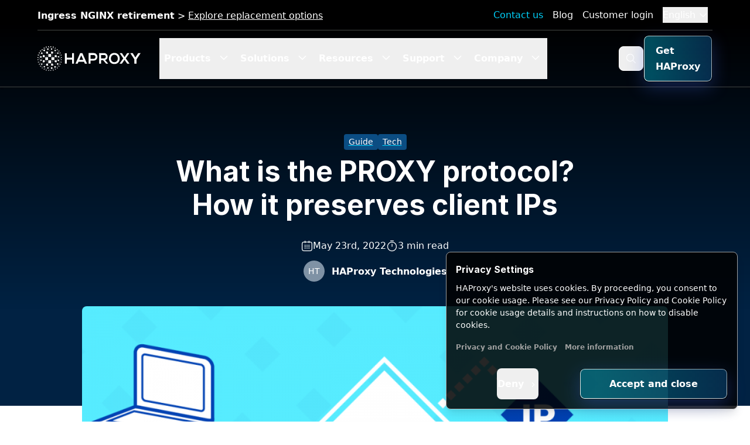

--- FILE ---
content_type: text/html
request_url: https://www.haproxy.com/blog/use-the-proxy-protocol-to-preserve-a-clients-ip-address
body_size: 77701
content:
<!doctype html>
<html class="scroll-smooth" lang="en">

<head>
  <meta charset="utf-8">
  <meta http-equiv="X-UA-Compatible" content="IE=edge">
  <meta name="viewport" content="width=device-width, initial-scale=1">
  
  <link rel="alternate" type="application/rss+xml" title="What is the PROXY protocol? How it preserves client IPs" href="https://www.haproxy.com/feed">

  <link rel="preconnect" href="https://cdn.haproxy.com/" crossorigin >
  <link rel="dns-prefetch" href="https://cdn.haproxy.com/" >

  
   <link rel="preconnect" href="https://dev.visualwebsiteoptimizer.com" /> 

  
  <script src="https://bmrg.haproxy.com/boomerang-restiming.min3.js" defer></script>
  <script>
    document.addEventListener("onBoomerangLoaded", function(event) {
      BOOMR.init({
        beacon_url: 'https://cdnrum2.haproxy.com:5443/beacon',
        beacon_type: 'POST'
      });
    });
	</script>
  
  <title>
    What Is the PROXY Protocol? How It Preserves Client IPs
    
</title>



    <script type="application/ld+json">
        {
            "@context": "https://schema.org",
            "@type": "BlogPosting",
            "headline": "What is the PROXY protocol? How it preserves client IPs",
            
            "image": [
                "/img/containers/posts/proxy-protocol-1000x500.png/215c52c20b4c838a042fa3981007d9ed/proxy-protocol-1000x500.png",
                "/img/containers/posts/proxy-protocol-1000x500.png/4692e639f1fe0420880a74e300c540e6/proxy-protocol-1000x500.png",
                "/img/containers/posts/proxy-protocol-1000x500.png/9c2f349764ae14b8499345f9450d68d3/proxy-protocol-1000x500.png"
            ],
            "datePublished": "2022-05-23T12:00:00+00:00",
            "dateModified": "2025-12-11T02:59:32+00:00",
            "author": [
                
                
                {
                    "@type": "Person",
                    "name": "HAProxy Technologies",
                    "url": "https://www.haproxy.com/blog/author/htechnologies"
                }
                
            ]
        }
    </script>


<script type="application/ld+json">
    {
        "@context": "https://schema.org",
        "@type": "FAQPage",
        "mainEntity": [
            
            {
                "@type": "Question",
                "name": "What is the PROXY protocol?",
                "acceptedAnswer": {
                    "@type": "Answer",
                    "text": "The PROXY protocol is a simple method for a proxy server to send a client's original connection information (like their IP address and port) to a downstream server. It works by adding a small, human-readable header to the beginning of a TCP connection, before any application data is sent."
                }
            }, 
            
            {
                "@type": "Question",
                "name": "Why is preserving the client's IP address important?",
                "acceptedAnswer": {
                    "@type": "Answer",
                    "text": "Preserving the client's true IP address is crucial because, without it, backend servers only see the IP address of the proxy server. Losing the client's IP breaks essential functionality, including:1. Security: Implementing accurate rate limiting, blacklisting malicious IPs, and detecting fraud.2. Logging and analytics: Understanding user geography and traffic patterns.3. Application logic: Serving location-specific content or performing IP-based authentication."
                }
            }, 
            
            {
                "@type": "Question",
                "name": "How does the PROXY protocol work?",
                "acceptedAnswer": {
                    "@type": "Answer",
                    "text": "The PROXY protocol works by having HAProxy prepend a single line of text to the TCP stream as soon as a connection is established with the backend server.A client connects to the proxy.The proxy opens a new connection to a backend server.Before sending the client's actual data (like an HTTP request), the proxy sends the PROXY protocol header. This header contains the client's source IP, destination IP, source port, and destination port.The backend server, which is configured to expect this header, reads it, learns the original client's IP address, and then processes the rest of the connection as normal."
                }
            }, 
            
            {
                "@type": "Question",
                "name": "Is the PROXY protocol different from an X-Forwarded-For header?",
                "acceptedAnswer": {
                    "@type": "Answer",
                    "text": "Yes, they are fundamentally different.X-Forwarded-For (XFF) is an HTTP header. It only works for HTTP traffic (Layer 7) and can be easily spoofed by clients if not handled carefully.The PROXY protocol is a TCP-level feature. It works for any TCP-based protocol (HTTP, HTTPS, SMTP, FTP, etc.) and is considered more reliable because it's added by the trusted proxy infrastructure, not the client.The key difference is Layer 7 (HTTP only) vs. TCP (any protocol)."
                }
            }, 
            
            {
                "@type": "Question",
                "name": "What software supports the PROXY protocol?",
                "acceptedAnswer": {
                    "@type": "Answer",
                    "text": "HAProxy created the PROXY protocol, which is now widely supported across the industry.Common examples include:Proxies: HAProxy, NGINX, Amazon Web Services (ELB, NLB), Google Cloud Load Balancing.Web Servers: NGINX, Apache (with mod_proxy_protocol), Caddy.Applications: Many modern network-aware applications have built-in support for it."
                }
            }, 
            
            {
                "@type": "Question",
                "name": "Do both the proxy and the server need to support the PROXY protocol?",
                "acceptedAnswer": {
                    "@type": "Answer",
                    "text": "Yes, this is essential. Both ends of the connection must be configured to use the protocol."
                }
            }
            
        ]
    }
</script>



<script type="application/ld+json">
    
    {
        "@context": "http://schema.org",
        "@type": "Organization",
        "url": "https://www.haproxy.com",
        "logo": "https://cdn.haproxy.com/assets/our_logos/haproxy-weblogo-210x49.png",
        "name": "HAProxy Technologies",
        "sameAs": [
          "https://www.facebook.com/haproxy.technologies/",
          "https://www.linkedin.com/company/haproxy-technologies",
          "https://twitter.com/haproxy"
        ],
        "contactPoint": [
            {
                "@type": "ContactPoint",
                "name": "HAProxy Technologies",
                "telephone": "+1-844-222-4340",
                "contactType": "technical support",
                "areaServed": "US",
                "availableLanguage": [
                    "English"
                ]
            },
            {
                "@type": "ContactPoint",
                "name": "HAProxy Technologies",
                "telephone": "+33-130676074",
                "contactType": "technical support",
                "areaServed": "EU",
                "availableLanguage": [
                    "English",
                    "French"
                ]
            }
        ]
      }
</script>



<script type="application/ld+json">
    	{"@context":"https://schema.org",
    	"@graph":[
    		{
    		"@type":"WebSite",
    		"@id":"https://www.haproxy.com/#website",
    		"url":"https://www.haproxy.com",
    		"name":"HAProxy Technologies",
    		"description":"Losing client IP addresses behind a proxy? Learn how the HAProxy PROXY protocol solves this by adding a simple header to preserve the original IP.",
            
            "potentialAction":[
                {
                "@type":"SearchAction",
                "target":"https://www.haproxy.com/?s={search_term_string}",
                "query-input":"required name=search_term_string"
                }],
            
            "inLanguage":"en-US"
            },
            
    		{
    		"@type":"WebPage",
            "@id":"https://www.haproxy.com/blog/use-the-proxy-protocol-to-preserve-a-clients-ip-address#webpage",
    		"url":"https://www.haproxy.com/blog/use-the-proxy-protocol-to-preserve-a-clients-ip-address",
    		"name":"What Is the PROXY Protocol? How It Preserves Client IPs",
    		"isPartOf":"https://www.haproxy.com",
    		"datePublished":"2022-11-08T07:57:00+00:00",
    		"dateModified":"2025-12-11T02:59:32+00:00",
    		"description":"[HAProxy Technologies] Losing client IP addresses behind a proxy? Learn how the HAProxy PROXY protocol solves this by adding a simple header to preserve the original IP.",
    		"inLanguage":"en-US",
    		"potentialAction":[
    			{
    			"@type":"ReadAction",
    			"target":["https://www.haproxy.com/blog/use-the-proxy-protocol-to-preserve-a-clients-ip-address"]
    			}
    			]
    		}
    		]
    }
</script>







    <meta name="description" content="Losing client IP addresses behind a proxy? Learn how the HAProxy PROXY protocol solves this by adding a simple header to preserve the original IP.">






    
        <meta name="robots" content="index, follow">
        <meta name="googlebot" content="index, follow, max-snippet:-1, max-image-preview:large, max-video-preview:-1" >
        <meta name="bingbot" content="index, follow, max-snippet:-1, max-image-preview:large, max-video-preview:-1" >
    
    




    
        
            <link rel="alternate" hreflang="en" href="https://www.haproxy.com/blog/use-the-proxy-protocol-to-preserve-a-clients-ip-address">
        
    




    
        <link rel="canonical" href="https://www.haproxy.com/blog/use-the-proxy-protocol-to-preserve-a-clients-ip-address">
    








<meta property="og:site_name" content="HAProxy Technologies">
<meta property="og:type" content="website">
<meta property="og:locale" content="en_US">
<meta property="og:url"
    content="https://www.haproxy.com/blog/use-the-proxy-protocol-to-preserve-a-clients-ip-address">

<meta property="article:modified_time" content=" 2025-12-11T02:59:32+00:00" >



<meta property="article:publisher" content="https://www.facebook.com/haproxy.technologies/" >


<meta property="og:title"
    content="
    What Is the PROXY Protocol? How It Preserves Client IPs
    ">


<meta property="og:description" content="Losing client IP addresses behind a proxy? Learn how the HAProxy PROXY protocol solves this by adding a simple header to preserve the original IP.">


<meta property="og:image" content="https://www.haproxy.com/img/containers/posts/proxy-protocol-1000x500.png/077116dff794f85f36f4e63f0ad1e2c8/proxy-protocol-1000x500.png">
<meta property="og:image:width" content="1200">
<meta property="og:image:height" content="600">



<meta name="twitter:card" content="summary_large_image">
<meta name="twitter:creator" content="@haproxy">
<meta name="twitter:site" content="@haproxy">

<meta name="twitter:title"
    content="
    What Is the PROXY Protocol? How It Preserves Client IPs
    ">


<meta name="twitter:description" content="Losing client IP addresses behind a proxy? Learn how the HAProxy PROXY protocol solves this by adding a simple header to preserve the original IP.">


<meta name="twitter:image" content="https://www.haproxy.com/img/containers/posts/proxy-protocol-1000x500.png/077116dff794f85f36f4e63f0ad1e2c8/proxy-protocol-1000x500.png">


<meta name="twitter:image:alt" content="haproxy proxy protocol.">






    <script>
        function getCookie(cname) {
            let name = cname + "=";
            let decodedCookie = decodeURIComponent(document.cookie);
            let ca = decodedCookie.split(";");
            for (let i = 0; i < ca.length; i++) {
                let c = ca[i];
                while (c.charAt(0) == " ") {
                    c = c.substring(1);
                }
                if (c.indexOf(name) == 0) {
                    return c.substring(name.length, c.length);
                }
            }
            return "";
        }

        window.dataLayer = window.dataLayer || [];
        function gtag(){dataLayer.push(arguments);}

        
        gtag("consent", "default", {
            'ad_user_data': 'denied',
            'ad_personalization': 'denied',
            'ad_storage': 'denied',
            'analytics_storage': 'denied',
            'functionality_storage': 'granted',
            'wait_for_update': 500
        });

        gtag("consent", "update", {
            'ad_user_data': (localStorage.getItem('cookieBannerAdUserData') === 'true' || getCookie('GDIR') === 'pass') ? 'granted' : 'denied',
            'ad_personalization': (localStorage.getItem('cookieBannerAdPersonalization') === 'true' || getCookie('GDIR') === 'pass') ? 'granted' : 'denied',
            'ad_storage': (localStorage.getItem('cookieBannerAdStorage') === 'true' || getCookie('GDIR') === 'pass') ? 'granted' : 'denied',
            'analytics_storage': (localStorage.getItem('cookieBannerAnalyticsStorage') === 'true' || getCookie('GDIR') === 'pass') ? 'granted' : 'denied',
            'functionality_storage': 'granted'
        });


        (function (w, d, s, l, i) {
            w[l] = w[l] || []; w[l].push({
                'gtm.start':
                    new Date().getTime(), event: 'gtm.js'
            }); var f = d.getElementsByTagName(s)[0],
                j = d.createElement(s), dl = l != 'dataLayer' ? '&l=' + l : ''; j.async = true; j.src =
                    'https://www.googletagmanager.com/gtm.js?id=' + i + dl; f.parentNode.insertBefore(j, f);
        })(window, document, 'script', 'dataLayer', 'GTM-W9N2N3S');
    </script>




  








    
    <link rel="icon" href="https://cdn.haproxy.com/assets/our_logos/haproxy-icon.svg" type="image/svg+xml">
    
    <link rel="mask-icon" href="https://cdn.haproxy.com/assets/our_logos/haproxy-icon.svg" color="#000000">
    
    
        <link rel="apple-touch-icon" href="https://cdn.haproxy.com/favicons/apple-touch-icon.png">
    
    
    






  
  <link rel="preload" href="https://cdn.haproxy.com/assets/fonts/Inter/inter.css" as="style" onload="this.onload=null;this.rel='stylesheet'">
  <noscript><link rel="stylesheet" href="https://cdn.haproxy.com/assets/fonts/Inter/inter.css"></noscript>

  
  <script defer data-domain="www.haproxy.com" src="https://plausible.io/js/script.tagged-events.file-downloads.js"></script> 



  
    <style>     
      *,:after,:before{--tw-border-spacing-x:0;--tw-border-spacing-y:0;--tw-translate-x:0;--tw-translate-y:0;--tw-rotate:0;--tw-skew-x:0;--tw-skew-y:0;--tw-scale-x:1;--tw-scale-y:1;--tw-pan-x: ;--tw-pan-y: ;--tw-pinch-zoom: ;--tw-scroll-snap-strictness:proximity;--tw-gradient-from-position: ;--tw-gradient-via-position: ;--tw-gradient-to-position: ;--tw-ordinal: ;--tw-slashed-zero: ;--tw-numeric-figure: ;--tw-numeric-spacing: ;--tw-numeric-fraction: ;--tw-ring-inset: ;--tw-ring-offset-width:0px;--tw-ring-offset-color:#fff;--tw-ring-color:rgba(4,121,217,.5);--tw-ring-offset-shadow:0 0 #0000;--tw-ring-shadow:0 0 #0000;--tw-shadow:0 0 #0000;--tw-shadow-colored:0 0 #0000;--tw-blur: ;--tw-brightness: ;--tw-contrast: ;--tw-grayscale: ;--tw-hue-rotate: ;--tw-invert: ;--tw-saturate: ;--tw-sepia: ;--tw-drop-shadow: ;--tw-backdrop-blur: ;--tw-backdrop-brightness: ;--tw-backdrop-contrast: ;--tw-backdrop-grayscale: ;--tw-backdrop-hue-rotate: ;--tw-backdrop-invert: ;--tw-backdrop-opacity: ;--tw-backdrop-saturate: ;--tw-backdrop-sepia: ;--tw-contain-size: ;--tw-contain-layout: ;--tw-contain-paint: ;--tw-contain-style: }::backdrop{--tw-border-spacing-x:0;--tw-border-spacing-y:0;--tw-translate-x:0;--tw-translate-y:0;--tw-rotate:0;--tw-skew-x:0;--tw-skew-y:0;--tw-scale-x:1;--tw-scale-y:1;--tw-pan-x: ;--tw-pan-y: ;--tw-pinch-zoom: ;--tw-scroll-snap-strictness:proximity;--tw-gradient-from-position: ;--tw-gradient-via-position: ;--tw-gradient-to-position: ;--tw-ordinal: ;--tw-slashed-zero: ;--tw-numeric-figure: ;--tw-numeric-spacing: ;--tw-numeric-fraction: ;--tw-ring-inset: ;--tw-ring-offset-width:0px;--tw-ring-offset-color:#fff;--tw-ring-color:rgba(4,121,217,.5);--tw-ring-offset-shadow:0 0 #0000;--tw-ring-shadow:0 0 #0000;--tw-shadow:0 0 #0000;--tw-shadow-colored:0 0 #0000;--tw-blur: ;--tw-brightness: ;--tw-contrast: ;--tw-grayscale: ;--tw-hue-rotate: ;--tw-invert: ;--tw-saturate: ;--tw-sepia: ;--tw-drop-shadow: ;--tw-backdrop-blur: ;--tw-backdrop-brightness: ;--tw-backdrop-contrast: ;--tw-backdrop-grayscale: ;--tw-backdrop-hue-rotate: ;--tw-backdrop-invert: ;--tw-backdrop-opacity: ;--tw-backdrop-saturate: ;--tw-backdrop-sepia: ;--tw-contain-size: ;--tw-contain-layout: ;--tw-contain-paint: ;--tw-contain-style: }/*! tailwindcss v3.4.18 | MIT License | https://tailwindcss.com*/*,:after,:before{border:0 solid #d9dfe5;box-sizing:border-box}:after,:before{--tw-content:""}:host,html{-webkit-text-size-adjust:100%;font-feature-settings:normal;-webkit-tap-highlight-color:transparent;font-family:ui-sans-serif,system-ui,sans-serif,Apple Color Emoji,Segoe UI Emoji,Segoe UI Symbol,Noto Color Emoji;font-variation-settings:normal;line-height:1.5;-moz-tab-size:4;-o-tab-size:4;tab-size:4}body{line-height:inherit;margin:0}hr{border-top-width:1px;color:inherit;height:0}abbr:where([title]){-webkit-text-decoration:underline dotted;text-decoration:underline dotted}h1,h2,h3,h4,h5,h6{font-size:inherit;font-weight:inherit}a{color:inherit;text-decoration:inherit}b,strong{font-weight:bolder}code,kbd,pre,samp{font-feature-settings:normal;font-family:ui-monospace,SFMono-Regular,Menlo,Monaco,Consolas,Liberation Mono,Courier New,monospace;font-size:1em;font-variation-settings:normal}small{font-size:80%}sub,sup{font-size:75%;line-height:0;position:relative;vertical-align:baseline}sub{bottom:-.25em}sup{top:-.5em}table{border-collapse:collapse;border-color:inherit;text-indent:0}button,input,optgroup,select,textarea{font-feature-settings:inherit;color:inherit;font-family:inherit;font-size:100%;font-variation-settings:inherit;font-weight:inherit;letter-spacing:inherit;line-height:inherit;margin:0;padding:0}button,select{text-transform:none}button,input:where([type=button]),input:where([type=reset]),input:where([type=submit]){-webkit-appearance:button;background-color:transparent;background-image:none}:-moz-focusring{outline:auto}:-moz-ui-invalid{box-shadow:none}progress{vertical-align:baseline}::-webkit-inner-spin-button,::-webkit-outer-spin-button{height:auto}[type=search]{-webkit-appearance:textfield;outline-offset:-2px}::-webkit-search-decoration{-webkit-appearance:none}::-webkit-file-upload-button{-webkit-appearance:button;font:inherit}summary{display:list-item}blockquote,dd,dl,figure,h1,h2,h3,h4,h5,h6,hr,p,pre{margin:0}fieldset{margin:0}fieldset,legend{padding:0}menu,ol,ul{list-style:none;margin:0;padding:0}dialog{padding:0}textarea{resize:vertical}input::-moz-placeholder,textarea::-moz-placeholder{color:#a0afbd;opacity:1}input::placeholder,textarea::placeholder{color:#a0afbd;opacity:1}[role=button],button{cursor:pointer}:disabled{cursor:default}audio,canvas,embed,iframe,img,object,svg,video{display:block;vertical-align:middle}img,video{height:auto;max-width:100%}[hidden]:where(:not([hidden=until-found])){display:none}.beelist ul{list-style-image:url(/assets/loady/desktop/get-to-know-loady-bee-bullet.png);margin-left:2rem!important}.beelist ul li{padding-left:.5rem!important}.loady-bg{--tw-bg-opacity:1;background:#071c42;background:linear-gradient(90deg,#071c42,#0b2758 15%,#0b2758 85%,#071c42);background-color:rgb(30 58 138/var(--tw-bg-opacity,1));background-image:url(https://cdn.haproxy.com/assets/loady-bg-center-loadie.png);background-position-x:center;background-repeat:no-repeat;background-size:1920px auto;filter:progid:DXImageTransform.Microsoft.gradient(startColorstr="#071c42",endColorstr="#071c42",GradientType=1);margin-left:auto;margin-right:auto;overflow:hidden;position:relative}.loady-bg:before{background:url(/assets/loady/desktop/loady-bg-left-desktop.png) no-repeat top left 100%;background-size:100%;left:0}.loady-bg:after,.loady-bg:before{content:"";height:100%;position:absolute;top:0;width:800px;z-index:0}.loady-bg:after{background:url(/assets/loady/desktop/loady-bg-right-desktop.png) no-repeat top right 100%;background-size:100%;right:0}@media screen and (max-width:1620px){.loady-bg:before{background:url(/assets/loady/desktop/loady-bg-left-desktop.png) no-repeat top left 100%;background-size:100%;left:auto;right:50%}.loady-bg:after,.loady-bg:before{content:"";height:100%;position:absolute;top:0;width:800px;z-index:0}.loady-bg:after{background:url(/assets/loady/desktop/loady-bg-right-desktop.png) no-repeat top right 100%;background-size:100%;left:50%;right:auto}}.\!font-main{font-family:Inter,Helvetica,Arial,Lucida,sans-serif!important}.font-main{font-family:Inter,Helvetica,Arial,Lucida,sans-serif}.\!font-base{font-family:system-ui,-apple-system,BlinkMacSystemFont,Segoe UI,Helvetica,Arial,sans-serif!important}.font-base{font-family:system-ui,-apple-system,BlinkMacSystemFont,Segoe UI,Helvetica,Arial,sans-serif}@media (max-width:639px){.block-sm{display:block!important}.flex-sm{display:flex!important}.inline-sm{display:inline!important}}sub,sup{font-size:60%}sup{top:-.41em}sub{bottom:0}#mainheader{--tw-border-opacity:1;--tw-shadow:0 1px 3px 0 rgba(0,0,0,.1),0 1px 2px -1px rgba(0,0,0,.1);--tw-shadow-colored:0 1px 3px 0 var(--tw-shadow-color),0 1px 2px -1px var(--tw-shadow-color);border-bottom-width:1px;border-color:rgb(67 69 67/var(--tw-border-opacity,1));box-shadow:var(--tw-ring-offset-shadow,0 0 #0000),var(--tw-ring-shadow,0 0 #0000),var(--tw-shadow);left:0;position:absolute;right:0;top:0;width:100%;z-index:198}#mainheader:hover{--tw-bg-opacity:1;background-color:rgb(0 0 0/var(--tw-bg-opacity,1))}#mainheader .main-nav{align-items:center;display:flex;flex-direction:row;height:100%}@media (min-width:768px){#mainheader .main-nav{padding-right:1rem}}#mainheader .main-nav .main-nav__item .main-nav__item--link{--tw-text-opacity:1;border-bottom-width:4px;border-color:transparent;color:rgb(255 255 255/var(--tw-text-opacity,1));cursor:pointer;display:block;font-weight:700;height:100%;line-height:1;padding:1.5rem .5rem 1.25rem}#mainheader .main-nav .main-nav__item .active,#mainheader .main-nav .main-nav__item .main-nav__item--link:hover{--tw-border-opacity:1;border-color:rgb(0 187 224/var(--tw-border-opacity,1))}#mainheader .main-nav .main-nav__item .main-nav__item--gethaproxy small{color:hsla(0,0%,100%,.8);display:block;font-size:.75rem;margin-top:-3px}footer#mainfooter a{color:#fff}footer#mainfooter .copyright a{color:#666}#mainfooter{--tw-gradient-from:#012243 var(--tw-gradient-from-position);--tw-gradient-to:rgba(1,34,67,0) var(--tw-gradient-to-position);--tw-gradient-stops:var(--tw-gradient-from),var(--tw-gradient-to);--tw-gradient-to:#000 var(--tw-gradient-to-position);--tw-text-opacity:1;background-image:linear-gradient(to top,var(--tw-gradient-stops));color:rgb(255 255 255/var(--tw-text-opacity,1));margin-top:0}#mainfooter a:hover{text-decoration-line:none}.featured-resources a,h1 .featured-resources a,h1 .featured-resources a a,h2 .featured-resources a,h2 .featured-resources a a,h3 .featured-resources a,h3 .featured-resources a a,h4 .featured-resources a,h4 .featured-resources a a,h5 .featured-resources a,h5 .featured-resources a a,h6 .featured-resources a,h6 .featured-resources a a{--tw-text-opacity:1;color:rgb(17 138 237/var(--tw-text-opacity,1))}.featured-resources a:hover{text-decoration-line:none}.text-heading,.text-heading a{--tw-text-opacity:1;color:rgb(0 38 77/var(--tw-text-opacity,1))}.text-heading a:hover{text-decoration-line:none}.text-heading a:hover,.text-leading{--tw-text-opacity:1;color:rgb(87 112 138/var(--tw-text-opacity,1))}.text-leading{font-weight:500;line-height:1.25}.text-leading a{--tw-text-opacity:1;color:rgb(87 112 138/var(--tw-text-opacity,1))}.text-leading a:hover{--tw-text-opacity:1;color:rgb(160 175 189/var(--tw-text-opacity,1));text-decoration-line:none}.text-highlight{--tw-text-opacity:1;color:rgb(17 138 237/var(--tw-text-opacity,1))}body{--tw-text-opacity:1;-webkit-font-smoothing:antialiased;color:rgb(47 78 109/var(--tw-text-opacity,1));font-family:system-ui,-apple-system,BlinkMacSystemFont,Segoe UI,Helvetica,Arial,sans-serif;line-height:1.75}.bg-gray{--tw-bg-opacity:1;background-color:rgb(248 249 250/var(--tw-bg-opacity,1))}h1,h2,h3,h4,h5,h6{font-family:Inter,Helvetica,Arial,Lucida,sans-serif}h1,h1 a,h2,h2 a,h3,h3 a,h4,h4 a,h5,h5 a,h6,h6 a{--tw-text-opacity:1;color:rgb(0 38 77/var(--tw-text-opacity,1))}h1 a:hover,h2 a:hover,h3 a:hover,h4 a:hover,h5 a:hover,h6 a:hover{--tw-text-opacity:1;color:rgb(87 112 138/var(--tw-text-opacity,1));text-decoration-line:none}h1,h2,h3,h4,h5,h6{font-weight:700;line-height:1.25}h1 .text-highlight,h1 .text-highlight a,h2 .text-highlight,h2 .text-highlight a,h3 .text-highlight,h3 .text-highlight a,h4 .text-highlight,h4 .text-highlight a,h5 .text-highlight,h5 .text-highlight a,h6 .text-highlight,h6 .text-highlight a{--tw-text-opacity:1;color:rgb(17 138 237/var(--tw-text-opacity,1))}h1{font-size:2rem;margin-bottom:1rem;margin-top:2rem}h2{margin-top:1.75rem}h2,h3{font-size:1.5rem;margin-bottom:1rem}h3{margin-top:1.5rem}h4{font-size:1.25rem;margin-bottom:1rem;margin-top:1.25rem}h5,h6{font-size:1.125rem;margin-bottom:1rem;margin-top:1rem}@media (min-width:768px){h2{font-size:1.75rem;margin-bottom:1rem;margin-top:1.75rem}}p{margin:0 0 .75rem}.component p{font-size:1rem;line-height:1.7em}@media (min-width:1024px){.component p{font-size:1rem}}.component p p{font-size:1rem;line-height:1.7em}@media (min-width:1024px){.component p p{font-size:1rem}}a{color:rgb(17 138 237/var(--tw-text-opacity,1))}a,a:hover{--tw-text-opacity:1}a:hover{color:rgb(0 91 166/var(--tw-text-opacity,1));text-decoration-line:underline}.py-default{padding-bottom:3rem;padding-top:3rem}@media (min-width:1024px){.py-default{padding-bottom:6rem;padding-top:6rem}}.pt-default{padding-top:3rem}@media (min-width:1024px){.pt-default{padding-top:6rem}}.pb-default{padding-bottom:3rem}@media (min-width:1024px){.pb-default{padding-bottom:6rem}}.px-default{padding-right:1rem}.pl-default,.px-default{padding-left:1rem}.pr-default{padding-right:1rem}.supermenu-bg{--tw-bg-opacity:1;background-color:rgb(0 0 0/var(--tw-bg-opacity,1))}.menu-promo-bar a{--tw-text-opacity:1;color:rgb(255 255 255/var(--tw-text-opacity,1))}.menu-promo-bar a:hover{--tw-text-opacity:1;color:rgb(240 248 255/var(--tw-text-opacity,1))}#mobilenav a{font-family:Inter,Helvetica,Arial,Lucida,sans-serif}ul:not(.slider):not(.list-none){list-style-type:disc;margin-left:1rem}ul:not(.slider):not(.list-none) li{margin-bottom:.5rem;padding-left:0}ul:not(.slider):not(.list-none) li p:last-child{margin-bottom:0}.btn{border-color:transparent;border-radius:.5rem;border-width:1px;display:inline-block;font-weight:700;margin-bottom:1rem;margin-top:1rem;padding:.75rem 1.25rem;position:relative;text-decoration-line:none!important;transition-duration:.3s;-webkit-user-select:none;-moz-user-select:none;user-select:none;width:auto}.component .btn{font-size:1rem;line-height:1.7em}@media (min-width:1024px){.component .btn{font-size:1rem}}.component .btn p{font-size:1rem;line-height:1.7em}@media (min-width:1024px){.component .btn p{font-size:1rem}}.btn:hover{text-decoration-line:none}@media (min-width:480px){.btn.btn-expanded{padding-left:1.75rem;padding-right:1.75rem}}@media (min-width:1024px){.btn.btn-expanded{padding-bottom:14px;padding-top:14px}}@media (min-width:480px){.btn.btn-compact{padding-left:.5rem;padding-right:.5rem}}@media (min-width:1024px){.btn.btn-compact{padding-bottom:.75rem;padding-top:.75rem}}.btn:hover{text-decoration-line:none!important}.btn{outline:2px solid transparent;outline-offset:2px}.btn-solo.btn-transparent{padding:0!important}.button-group .btn{margin-right:6px}@media (min-width:1024px){.button-group .btn{margin-right:8px}}@media (min-width:1378px){.button-group .btn{margin-right:10px}}.button-group .btn:first-child{margin-left:0}.button-group .btn:last-child{margin-right:0}.btn-primary{border-color:transparent;border-width:1px;display:inline-block;font-weight:700;margin-bottom:1rem;margin-top:1rem;padding:.75rem 1.25rem;position:relative;text-decoration-line:none!important;-webkit-user-select:none;-moz-user-select:none;user-select:none;width:auto}.component .btn-primary{font-size:1rem;line-height:1.7em}@media (min-width:1024px){.component .btn-primary{font-size:1rem}}.component .btn-primary p{font-size:1rem;line-height:1.7em}@media (min-width:1024px){.component .btn-primary p{font-size:1rem}}.btn-primary:hover{text-decoration-line:none}@media (min-width:480px){.btn-primary.btn-expanded{padding-left:1.75rem;padding-right:1.75rem}}@media (min-width:1024px){.btn-primary.btn-expanded{padding-bottom:14px;padding-top:14px}}@media (min-width:480px){.btn-primary.btn-compact{padding-left:.5rem;padding-right:.5rem}}@media (min-width:1024px){.btn-primary.btn-compact{padding-bottom:.75rem;padding-top:.75rem}}.btn-primary:hover{text-decoration-line:none!important}.btn-primary{outline:2px solid transparent;outline-offset:2px}.button-group .btn-primary{margin-right:6px}@media (min-width:1024px){.button-group .btn-primary{margin-right:8px}}@media (min-width:1378px){.button-group .btn-primary{margin-right:10px}}.button-group .btn-primary:first-child{margin-left:0}.button-group .btn-primary:last-child{margin-right:0}.dark .btn-primary{--tw-text-opacity:1;color:rgb(255 255 255/var(--tw-text-opacity,1))}.dark .btn-primary:hover{--tw-text-opacity:1!important;color:rgb(255 255 255/var(--tw-text-opacity,1))!important}.dark .btn-primary:focus{outline:2px solid transparent;outline-offset:2px}.btn-primary{background-color:transparent;border-radius:.5rem}.btn-primary,.btn-primary:hover{--tw-text-opacity:1;color:rgb(255 255 255/var(--tw-text-opacity,1))}.btn-primary:after{transition-duration:.3s;transition-timing-function:cubic-bezier(0,0,.2,1);z-index:-1}.btn-primary:after,.btn-primary:before{background-color:transparent;border-radius:.5rem;bottom:0;content:"";left:0;position:absolute;right:0;top:0}.btn-primary:before{-webkit-mask:linear-gradient(#fff 0 0) content-box,linear-gradient(#fff 0 0);-webkit-mask-composite:xor;mask-composite:exclude;padding:1.02px}.btn-primary,.btn-primary:before{transition-duration:.3s}.btn-primary:before{--tw-gradient-to:#083051 var(--tw-gradient-to-position)}.btn-primary:after,.btn-primary:before{background-image:linear-gradient(to right,var(--tw-gradient-stops))}.btn-primary:after{--tw-gradient-from:#00bbe0 var(--tw-gradient-from-position);--tw-gradient-to:rgba(0,187,224,0) var(--tw-gradient-to-position);--tw-gradient-stops:var(--tw-gradient-from),var(--tw-gradient-to);--tw-gradient-from-position:10%;--tw-gradient-to:#083051 var(--tw-gradient-to-position);transition-duration:.3s}.btn-primary:focus:before,.btn-primary:hover:before{--tw-bg-opacity:1;background-color:rgb(8 48 81/var(--tw-bg-opacity,1))}.btn-primary:focus:after,.btn-primary:hover:after{--tw-gradient-from:#083051 var(--tw-gradient-from-position);--tw-gradient-to:rgba(8,48,81,0) var(--tw-gradient-to-position);--tw-gradient-stops:var(--tw-gradient-from),var(--tw-gradient-to);--tw-gradient-to:#083051 var(--tw-gradient-to-position);background-image:linear-gradient(to right,var(--tw-gradient-stops));transition-duration:.3s}.btn-secondary{border-color:transparent;border-width:1px;display:inline-block;font-weight:700;margin-bottom:1rem;margin-top:1rem;padding:.75rem 1.25rem;position:relative;text-decoration-line:none!important;-webkit-user-select:none;-moz-user-select:none;user-select:none;width:auto}.component .btn-secondary{font-size:1rem;line-height:1.7em}@media (min-width:1024px){.component .btn-secondary{font-size:1rem}}.component .btn-secondary p{font-size:1rem;line-height:1.7em}@media (min-width:1024px){.component .btn-secondary p{font-size:1rem}}.btn-secondary:hover{text-decoration-line:none}@media (min-width:480px){.btn-secondary.btn-expanded{padding-left:1.75rem;padding-right:1.75rem}}@media (min-width:1024px){.btn-secondary.btn-expanded{padding-bottom:14px;padding-top:14px}}@media (min-width:480px){.btn-secondary.btn-compact{padding-left:.5rem;padding-right:.5rem}}@media (min-width:1024px){.btn-secondary.btn-compact{padding-bottom:.75rem;padding-top:.75rem}}.btn-secondary:hover{text-decoration-line:none!important}.btn-secondary{outline:2px solid transparent;outline-offset:2px}.button-group .btn-secondary{margin-right:6px}@media (min-width:1024px){.button-group .btn-secondary{margin-right:8px}}@media (min-width:1378px){.button-group .btn-secondary{margin-right:10px}}.button-group .btn-secondary:first-child{margin-left:0}.button-group .btn-secondary:last-child{margin-right:0}.dark .btn-secondary{--tw-text-opacity:1;color:rgb(255 255 255/var(--tw-text-opacity,1))}.dark .btn-secondary:focus{outline:2px solid transparent;outline-offset:2px}.btn-secondary{background-color:transparent;border-radius:.5rem;transition-duration:.3s}.btn-secondary,.btn-secondary:hover{color:rgb(255 255 255/var(--tw-text-opacity,1))}.btn-secondary:hover{--tw-text-opacity:1}.btn-secondary:after{transition-duration:.3s;transition-timing-function:cubic-bezier(0,0,.2,1);z-index:-1}.btn-secondary:after,.btn-secondary:before{background-color:transparent;border-radius:.5rem;bottom:0;content:"";left:0;position:absolute;right:0;top:0}.btn-secondary:before{-webkit-mask:linear-gradient(#fff 0 0) content-box,linear-gradient(#fff 0 0);-webkit-mask-composite:xor;mask-composite:exclude;padding:1.02px;transition-duration:.3s}.btn-secondary{--tw-text-opacity:1;color:rgb(15 103 175/var(--tw-text-opacity,1))}.btn-secondary:before{--tw-bg-opacity:1;background-color:rgb(15 103 175/var(--tw-bg-opacity,1))}.btn-secondary:after{background-color:transparent}.btn-secondary:focus,.btn-secondary:hover{--tw-bg-opacity:1;--tw-text-opacity:1;background-color:rgb(1 34 67/var(--tw-bg-opacity,1));color:rgb(255 255 255/var(--tw-text-opacity,1))}.btn-secondary:focus:after,.btn-secondary:focus:before,.btn-secondary:hover:after,.btn-secondary:hover:before{--tw-bg-opacity:1;background-color:rgb(1 34 67/var(--tw-bg-opacity,1))}.btn-transparent{border-color:transparent;border-radius:.5rem;border-width:1px;display:inline-block;font-weight:700;margin-bottom:1rem;margin-top:1rem;padding:.75rem 1.25rem;position:relative;text-decoration-line:none!important;transition-duration:.3s;-webkit-user-select:none;-moz-user-select:none;user-select:none;width:auto}.component .btn-transparent{font-size:1rem;line-height:1.7em}@media (min-width:1024px){.component .btn-transparent{font-size:1rem}}.component .btn-transparent p{font-size:1rem;line-height:1.7em}@media (min-width:1024px){.component .btn-transparent p{font-size:1rem}}.btn-transparent:hover{text-decoration-line:none}@media (min-width:480px){.btn-transparent.btn-expanded{padding-left:1.75rem;padding-right:1.75rem}}@media (min-width:1024px){.btn-transparent.btn-expanded{padding-bottom:14px;padding-top:14px}}@media (min-width:480px){.btn-transparent.btn-compact{padding-left:.5rem;padding-right:.5rem}}@media (min-width:1024px){.btn-transparent.btn-compact{padding-bottom:.75rem;padding-top:.75rem}}.btn-transparent:hover{text-decoration-line:none!important}.btn-transparent{outline:2px solid transparent;outline-offset:2px}.button-group .btn-transparent{margin-right:6px}@media (min-width:1024px){.button-group .btn-transparent{margin-right:8px}}@media (min-width:1378px){.button-group .btn-transparent{margin-right:10px}}.button-group .btn-transparent:first-child{margin-left:0}.button-group .btn-transparent:last-child{margin-right:0}.dark .btn-transparent:hover{--tw-text-opacity:1!important;color:rgb(255 255 255/var(--tw-text-opacity,1))!important}.dark .btn-transparent:focus{outline:2px solid transparent;outline-offset:2px}.btn-transparent{--tw-text-opacity:1;color:rgb(0 110 183/var(--tw-text-opacity,1));padding-left:0!important;padding-right:0!important;text-decoration-color:#00d0f9}.btn-transparent:hover{text-decoration-line:underline!important}.btn-contrast{border-color:transparent;border-radius:.5rem;border-width:1px;display:inline-block;font-weight:700;margin-bottom:1rem;margin-top:1rem;padding:.75rem 1.25rem;position:relative;text-decoration-line:none!important;transition-duration:.3s;-webkit-user-select:none;-moz-user-select:none;user-select:none;width:auto}.component .btn-contrast{font-size:1rem;line-height:1.7em}@media (min-width:1024px){.component .btn-contrast{font-size:1rem}}.component .btn-contrast p{font-size:1rem;line-height:1.7em}@media (min-width:1024px){.component .btn-contrast p{font-size:1rem}}.btn-contrast:hover{text-decoration-line:none}@media (min-width:480px){.btn-contrast.btn-expanded{padding-left:1.75rem;padding-right:1.75rem}}@media (min-width:1024px){.btn-contrast.btn-expanded{padding-bottom:14px;padding-top:14px}}@media (min-width:480px){.btn-contrast.btn-compact{padding-left:.5rem;padding-right:.5rem}}@media (min-width:1024px){.btn-contrast.btn-compact{padding-bottom:.75rem;padding-top:.75rem}}.btn-contrast:hover{text-decoration-line:none!important}.btn-contrast{outline:2px solid transparent;outline-offset:2px}.button-group .btn-contrast{margin-right:6px}@media (min-width:1024px){.button-group .btn-contrast{margin-right:8px}}@media (min-width:1378px){.button-group .btn-contrast{margin-right:10px}}.button-group .btn-contrast:first-child{margin-left:0}.button-group .btn-contrast:last-child{margin-right:0}.dark .btn-contrast{--tw-text-opacity:1;color:rgb(255 255 255/var(--tw-text-opacity,1))}.dark .btn-contrast:hover{--tw-text-opacity:1!important;color:rgb(255 255 255/var(--tw-text-opacity,1))!important}.dark .btn-contrast:focus{outline:2px solid transparent;outline-offset:2px}.btn-contrast,.btn-contrast:hover{--tw-bg-opacity:1;--tw-text-opacity:1;background-color:rgb(242 198 87/var(--tw-bg-opacity,1));color:rgb(51 51 51/var(--tw-text-opacity,1))}.dark .btn{--tw-text-opacity:1;color:rgb(255 255 255/var(--tw-text-opacity,1))}.dark .btn:hover{--tw-text-opacity:1!important;color:rgb(255 255 255/var(--tw-text-opacity,1))!important}.dark .btn:focus{outline:2px solid transparent;outline-offset:2px}.dark .btn-primary{background-color:transparent;box-shadow:inset 0 0 30px 0 hsla(0,0%,100%,.3);box-shadow:10px 10px 80px 0 rgba(122,33,237,.3);box-shadow:-20px -10px 50px 0 rgba(42,94,142,.5);box-shadow:0 10px 30px 0 rgba(64,100,228,.3)}.dark .btn-primary:before{--tw-gradient-from:#fff var(--tw-gradient-from-position);--tw-gradient-to:hsla(0,0%,100%,0) var(--tw-gradient-to-position);--tw-gradient-stops:var(--tw-gradient-from),var(--tw-gradient-to);--tw-gradient-to:hsla(0,0%,100%,.5) var(--tw-gradient-to-position);background-image:linear-gradient(to top right,var(--tw-gradient-stops))}.dark .btn-primary:after{--tw-gradient-from:rgba(0,187,224,.4) var(--tw-gradient-from-position);--tw-gradient-to:rgba(0,187,224,0) var(--tw-gradient-to-position);--tw-gradient-stops:var(--tw-gradient-from),var(--tw-gradient-to);--tw-gradient-to:rgba(15,103,175,.4) var(--tw-gradient-to-position);background-image:linear-gradient(to right,var(--tw-gradient-stops))}.dark .btn-primary:hover:before{--tw-gradient-to:#fff var(--tw-gradient-to-position)}.dark .btn-primary:hover:after{--tw-gradient-from:#012243 var(--tw-gradient-from-position);--tw-gradient-to:rgba(1,34,67,0) var(--tw-gradient-to-position);--tw-gradient-stops:var(--tw-gradient-from),var(--tw-gradient-to);--tw-gradient-to:#012243 var(--tw-gradient-to-position)}.dark .btn-primary:hover{box-shadow:10px 10px 70px 0 rgba(122,33,237,.3);box-shadow:-20px -10px 40px 0 rgba(42,94,142,.5);box-shadow:0 10px 30px 0 rgba(64,100,228,.3);box-shadow:inset 0 0 30px 0 hsla(0,0%,100%,.3)}.dark .btn-primary:focus:before{--tw-bg-opacity:1;background-color:rgb(255 255 255/var(--tw-bg-opacity,1))}.dark .btn-primary:focus:after{--tw-gradient-from:#012243 var(--tw-gradient-from-position);--tw-gradient-to:rgba(1,34,67,0) var(--tw-gradient-to-position);--tw-gradient-stops:var(--tw-gradient-from),var(--tw-gradient-to);--tw-gradient-to:#012243 var(--tw-gradient-to-position)}.dark .btn-primary:focus{box-shadow:10px 10px 70px 0 rgba(122,33,237,.3);box-shadow:-20px -10px 40px 0 rgba(42,94,142,.5);box-shadow:0 10px 30px 0 rgba(64,100,228,.3)}.dark .btn-secondary{background-color:transparent}.dark .btn-secondary:hover{--tw-text-opacity:1!important;color:rgb(255 255 255/var(--tw-text-opacity,1))!important}.dark .btn-secondary:before{background:#fff}.dark .btn-secondary:after,.dark .btn-secondary:hover{background-color:transparent}.dark .btn-secondary:hover:before{background:#dbeafe}.dark .btn-secondary:hover:after{background:var(--background-brand-blue-boldest,#012243)}.dark .btn-secondary:hover{box-shadow:inset 0 0 30px 0 hsla(0,0%,100%,.3),0 10px 30px 0 rgba(64,100,228,.3),-20px -10px 40px 0 rgba(42,94,142,.5),10px 10px 70px 0 rgba(122,33,237,.3)}.dark .btn-secondary:focus{background-color:transparent}.dark .btn-secondary:focus:before{background:#dbeafe}.dark .btn-secondary:focus:after{background:var(--background-brand-blue-boldest,#012243)}.dark .btn-secondary:focus{box-shadow:0 10px 30px 0 rgba(64,100,228,.3),-20px -10px 40px 0 rgba(42,94,142,.5),10px 10px 70px 0 rgba(122,33,237,.3)}.dark .btn-transparent{--tw-text-opacity:1;color:rgb(255 255 255/var(--tw-text-opacity,1))}.dark .btn-transparent:after{background-color:currentColor;content:"";display:inline-block;height:1em;margin-left:2px;-webkit-mask-image:url('data:image/svg+xml;utf8,<svg xmlns="http://www.w3.org/2000/svg" width="20" height="20" viewBox="0 0 20 20" fill="none"><path d="M8.33334 5L7.15834 6.175L10.975 10L7.15834 13.825L8.33334 15L13.3333 10L8.33334 5Z" fill="white"/></svg>');-webkit-mask-repeat:no-repeat;-webkit-mask-size:contain;vertical-align:middle;width:1em}.accent-aloha .component .btn-primary:before,.accent-edge .component .btn-primary:before,.accent-enterprise .component .btn-primary:before,.accent-fusion .component .btn-primary:before,.accent-kubernetes .component .btn-primary:before{--tw-gradient-from:#fff var(--tw-gradient-from-position);--tw-gradient-to:hsla(0,0%,100%,0) var(--tw-gradient-to-position);--tw-gradient-stops:var(--tw-gradient-from),var(--tw-gradient-to);--tw-gradient-to:hsla(0,0%,100%,.5) var(--tw-gradient-to-position);background-image:linear-gradient(to top right,var(--tw-gradient-stops))}.accent-aloha .component .btn-primary:hover:before,.accent-edge .component .btn-primary:hover:before,.accent-enterprise .component .btn-primary:hover:before,.accent-fusion .component .btn-primary:hover:before,.accent-kubernetes .component .btn-primary:hover:before{--tw-gradient-to:#fff var(--tw-gradient-to-position)}.accent-aloha .component .btn-primary:hover:after,.accent-edge .component .btn-primary:hover:after,.accent-enterprise .component .btn-primary:hover:after,.accent-fusion .component .btn-primary:hover:after,.accent-kubernetes .component .btn-primary:hover:after{--tw-gradient-from:#012243 var(--tw-gradient-from-position);--tw-gradient-to:rgba(1,34,67,0) var(--tw-gradient-to-position);--tw-gradient-stops:var(--tw-gradient-from),var(--tw-gradient-to);--tw-gradient-to:#012243 var(--tw-gradient-to-position)}.accent-aloha .component .btn-primary:hover,.accent-edge .component .btn-primary:hover,.accent-enterprise .component .btn-primary:hover,.accent-fusion .component .btn-primary:hover,.accent-kubernetes .component .btn-primary:hover{box-shadow:inset 0 0 30px 0 hsla(0,0%,100%,.3),0 10px 30px 0 rgba(64,100,228,.3),-20px -10px 40px 0 rgba(42,94,142,.5),10px 10px 70px 0 rgba(122,33,237,.3)}.accent-aloha .component .btn-primary:focus:before,.accent-edge .component .btn-primary:focus:before,.accent-enterprise .component .btn-primary:focus:before,.accent-fusion .component .btn-primary:focus:before,.accent-kubernetes .component .btn-primary:focus:before{--tw-gradient-to:#fff var(--tw-gradient-to-position)}.accent-aloha .component .btn-primary:focus:after,.accent-edge .component .btn-primary:focus:after,.accent-enterprise .component .btn-primary:focus:after,.accent-fusion .component .btn-primary:focus:after,.accent-kubernetes .component .btn-primary:focus:after{--tw-gradient-from:#012243 var(--tw-gradient-from-position);--tw-gradient-to:rgba(1,34,67,0) var(--tw-gradient-to-position);--tw-gradient-stops:var(--tw-gradient-from),var(--tw-gradient-to);--tw-gradient-to:#012243 var(--tw-gradient-to-position)}.accent-aloha .component .btn-primary:focus,.accent-edge .component .btn-primary:focus,.accent-enterprise .component .btn-primary:focus,.accent-fusion .component .btn-primary:focus,.accent-kubernetes .component .btn-primary:focus{box-shadow:0 10px 30px 0 rgba(64,100,228,.3),-20px -10px 40px 0 rgba(42,94,142,.5),10px 10px 70px 0 rgba(122,33,237,.3)}.accent-enterprise .component .btn-primary:after{--tw-gradient-from:rgba(175,129,255,.35) var(--tw-gradient-from-position);--tw-gradient-to:rgba(175,129,255,0) var(--tw-gradient-to-position);--tw-gradient-stops:var(--tw-gradient-from),var(--tw-gradient-to);--tw-gradient-to:rgba(175,129,255,.35) var(--tw-gradient-to-position)}.accent-enterprise .component .btn-primary{box-shadow:inset 0 0 20px 4px #9843ff,0 10px 30px 0 rgba(64,100,228,.3),-20px -10px 40px 0 rgba(42,94,142,.5),10px 10px 70px 0 rgba(122,33,237,.3)}.accent-enterprise .component .highlight,.accent-enterprise .component .highlight .breakpoint,.accent-enterprise .component.dark .highlight,.accent-enterprise .component.dark .highlight .breakpoint{--tw-text-opacity:1;color:rgb(175 129 255/var(--tw-text-opacity,1))}.accent-enterprise .component .vtab-control:hover{--tw-border-opacity:1;border-color:rgb(175 129 255/var(--tw-border-opacity,1))}.accent-enterprise .component .vtab-control:hover span.title{--tw-text-opacity:1;color:rgb(175 129 255/var(--tw-text-opacity,1))}.accent-enterprise .component .htab-control:hover{--tw-border-opacity:1;border-color:rgb(175 129 255/var(--tw-border-opacity,1))}.accent-enterprise .component .htab-control:hover span.title,.accent-enterprise .component .vtab-control.active span.title{--tw-text-opacity:1;color:rgb(175 129 255/var(--tw-text-opacity,1))}.accent-enterprise .component .vtab-control.active{--tw-border-opacity:1;border-color:rgb(175 129 255/var(--tw-border-opacity,1))}.accent-enterprise .component .htab-control.active span.title{--tw-text-opacity:1;color:rgb(175 129 255/var(--tw-text-opacity,1))}.accent-enterprise .component .htab-control.active{--tw-border-opacity:1;border-color:rgb(175 129 255/var(--tw-border-opacity,1))}.accent-enterprise .component .htab-scroll::-webkit-scrollbar-thumb{--tw-border-opacity:1;--tw-bg-opacity:1;background-color:rgb(175 129 255/var(--tw-bg-opacity,1));border-color:rgb(175 129 255/var(--tw-border-opacity,1));border-width:0}.accent-aloha .component .btn-primary:after{--tw-gradient-from:rgba(64,255,0,.25) var(--tw-gradient-from-position);--tw-gradient-to:rgba(64,255,0,0) var(--tw-gradient-to-position);--tw-gradient-stops:var(--tw-gradient-from),var(--tw-gradient-to);--tw-gradient-to:rgba(64,255,0,.25) var(--tw-gradient-to-position)}.accent-aloha .component .btn-primary{box-shadow:inset 0 0 20px 0 #26ff00,0 10px 30px 0 rgba(64,100,228,.3),-20px -10px 40px 0 rgba(42,94,142,.5),10px 10px 70px 0 rgba(122,33,237,.3)}.accent-aloha .component .highlight,.accent-aloha .component .highlight .breakpoint,.accent-aloha .component.dark .highlight,.accent-aloha .component.dark .highlight .breakpoint{--tw-text-opacity:1;color:rgb(64 255 0/var(--tw-text-opacity,1))}.accent-aloha .component .vtab-control:hover{--tw-border-opacity:1;border-color:rgb(64 255 0/var(--tw-border-opacity,1))}.accent-aloha .component .vtab-control:hover span.title{--tw-text-opacity:1;color:rgb(64 255 0/var(--tw-text-opacity,1))}.accent-aloha .component .htab-control:hover{--tw-border-opacity:1;border-color:rgb(64 255 0/var(--tw-border-opacity,1))}.accent-aloha .component .htab-control:hover span.title,.accent-aloha .component .vtab-control.active span.title{--tw-text-opacity:1;color:rgb(64 255 0/var(--tw-text-opacity,1))}.accent-aloha .component .vtab-control.active{--tw-border-opacity:1;border-color:rgb(64 255 0/var(--tw-border-opacity,1))}.accent-aloha .component .htab-control.active span.title{--tw-text-opacity:1;color:rgb(64 255 0/var(--tw-text-opacity,1))}.accent-aloha .component .htab-control.active{--tw-border-opacity:1;border-color:rgb(64 255 0/var(--tw-border-opacity,1))}.accent-aloha .component .htab-scroll::-webkit-scrollbar-thumb{--tw-border-opacity:1;--tw-bg-opacity:1;background-color:rgb(64 255 0/var(--tw-bg-opacity,1));border-color:rgb(64 255 0/var(--tw-border-opacity,1));border-width:0}.accent-edge .component .btn-primary:after{--tw-gradient-from:rgba(229,255,0,.25) var(--tw-gradient-from-position);--tw-gradient-to:rgba(229,255,0,0) var(--tw-gradient-to-position);--tw-gradient-stops:var(--tw-gradient-from),var(--tw-gradient-to);--tw-gradient-to:rgba(229,255,0,.25) var(--tw-gradient-to-position)}.accent-edge .component .btn-primary{box-shadow:inset 0 0 20px 0 #e5ff00,0 10px 30px 0 rgba(64,100,228,.3),-20px -10px 40px 0 rgba(42,94,142,.5),10px 10px 70px 0 rgba(122,33,237,.3)}.accent-edge .component .highlight,.accent-edge .component .highlight .breakpoint,.accent-edge .component.dark .highlight,.accent-edge .component.dark .highlight .breakpoint{--tw-text-opacity:1;color:rgb(229 255 0/var(--tw-text-opacity,1))}.accent-edge .component .vtab-control:hover{--tw-border-opacity:1;border-color:rgb(229 255 0/var(--tw-border-opacity,1))}.accent-edge .component .vtab-control:hover span.title{--tw-text-opacity:1;color:rgb(229 255 0/var(--tw-text-opacity,1))}.accent-edge .component .htab-control:hover{--tw-border-opacity:1;border-color:rgb(229 255 0/var(--tw-border-opacity,1))}.accent-edge .component .htab-control:hover span.title,.accent-edge .component .vtab-control.active span.title{--tw-text-opacity:1;color:rgb(229 255 0/var(--tw-text-opacity,1))}.accent-edge .component .vtab-control.active{--tw-border-opacity:1;border-color:rgb(229 255 0/var(--tw-border-opacity,1))}.accent-edge .component .htab-control.active span.title{--tw-text-opacity:1;color:rgb(229 255 0/var(--tw-text-opacity,1))}.accent-edge .component .htab-control.active{--tw-border-opacity:1;border-color:rgb(229 255 0/var(--tw-border-opacity,1))}.accent-edge .component .htab-scroll::-webkit-scrollbar-thumb{--tw-border-opacity:1;--tw-bg-opacity:1;background-color:rgb(229 255 0/var(--tw-bg-opacity,1));border-color:rgb(229 255 0/var(--tw-border-opacity,1));border-width:0}.accent-kubernetes .component .btn-primary:before{--tw-gradient-from:#fff var(--tw-gradient-from-position);--tw-gradient-to:hsla(0,0%,100%,0) var(--tw-gradient-to-position);--tw-gradient-stops:var(--tw-gradient-from),var(--tw-gradient-to);--tw-gradient-to:hsla(0,0%,100%,.5) var(--tw-gradient-to-position);background-image:linear-gradient(to top right,var(--tw-gradient-stops))}.accent-kubernetes .component .btn-primary:after{--tw-gradient-from:rgba(0,255,166,.25) var(--tw-gradient-from-position);--tw-gradient-to:rgba(0,255,166,0) var(--tw-gradient-to-position);--tw-gradient-stops:var(--tw-gradient-from),var(--tw-gradient-to);--tw-gradient-to:rgba(0,255,166,.25) var(--tw-gradient-to-position)}.accent-kubernetes .component .btn-primary{box-shadow:inset 0 0 20px 0 #00ff76,0 10px 30px 0 rgba(64,100,228,.3),-20px -10px 40px 0 rgba(42,94,142,.5),10px 10px 70px 0 rgba(122,33,237,.3)}.accent-kubernetes .component .highlight,.accent-kubernetes .component .highlight .breakpoint,.accent-kubernetes .component.dark .highlight,.accent-kubernetes .component.dark .highlight .breakpoint{--tw-text-opacity:1;color:rgb(0 255 166/var(--tw-text-opacity,1))}.accent-kubernetes .component .vtab-control:hover{--tw-border-opacity:1;border-color:rgb(0 255 166/var(--tw-border-opacity,1))}.accent-kubernetes .component .vtab-control:hover span.title{--tw-text-opacity:1;color:rgb(0 255 166/var(--tw-text-opacity,1))}.accent-kubernetes .component .htab-control:hover{--tw-border-opacity:1;border-color:rgb(0 255 166/var(--tw-border-opacity,1))}.accent-kubernetes .component .htab-control:hover span.title,.accent-kubernetes .component .vtab-control.active span.title{--tw-text-opacity:1;color:rgb(0 255 166/var(--tw-text-opacity,1))}.accent-kubernetes .component .vtab-control.active{--tw-border-opacity:1;border-color:rgb(0 255 166/var(--tw-border-opacity,1))}.accent-kubernetes .component .htab-control.active span.title{--tw-text-opacity:1;color:rgb(0 255 166/var(--tw-text-opacity,1))}.accent-kubernetes .component .htab-control.active{--tw-border-opacity:1;border-color:rgb(0 255 166/var(--tw-border-opacity,1))}.accent-kubernetes .component .htab-scroll::-webkit-scrollbar-thumb{--tw-border-opacity:1;--tw-bg-opacity:1;background-color:rgb(0 255 166/var(--tw-bg-opacity,1));border-color:rgb(0 255 166/var(--tw-border-opacity,1));border-width:0}.accent-fusion .component .btn-primary:after{--tw-gradient-from:rgba(136,255,243,.25) var(--tw-gradient-from-position);--tw-gradient-to:rgba(136,255,243,0) var(--tw-gradient-to-position);--tw-gradient-stops:var(--tw-gradient-from),var(--tw-gradient-to);--tw-gradient-to:rgba(136,255,243,.25) var(--tw-gradient-to-position)}.accent-fusion .component .btn-primary{box-shadow:inset 0 0 20px 0 #87fff3,0 10px 30px 0 rgba(64,100,228,.3),-20px -10px 40px 0 rgba(42,94,142,.5),10px 10px 70px 0 rgba(122,33,237,.3)}.accent-fusion .component .highlight,.accent-fusion .component .highlight .breakpoint,.accent-fusion .component.dark .highlight,.accent-fusion .component.dark .highlight .breakpoint{--tw-text-opacity:1;color:rgb(136 255 243/var(--tw-text-opacity,1))}.accent-fusion .component .vtab-control:hover{--tw-border-opacity:1;border-color:rgb(136 255 243/var(--tw-border-opacity,1))}.accent-fusion .component .vtab-control:hover span.title{--tw-text-opacity:1;color:rgb(136 255 243/var(--tw-text-opacity,1))}.accent-fusion .component .htab-control:hover{--tw-border-opacity:1;border-color:rgb(136 255 243/var(--tw-border-opacity,1))}.accent-fusion .component .htab-control:hover span.title,.accent-fusion .component .vtab-control.active span.title{--tw-text-opacity:1;color:rgb(136 255 243/var(--tw-text-opacity,1))}.accent-fusion .component .vtab-control.active{--tw-border-opacity:1;border-color:rgb(136 255 243/var(--tw-border-opacity,1))}.accent-fusion .component .htab-control.active span.title{--tw-text-opacity:1;color:rgb(136 255 243/var(--tw-text-opacity,1))}.accent-fusion .component .htab-control.active{--tw-border-opacity:1;border-color:rgb(136 255 243/var(--tw-border-opacity,1))}.accent-fusion .component .htab-scroll::-webkit-scrollbar-thumb{--tw-border-opacity:1;--tw-bg-opacity:1;background-color:rgb(136 255 243/var(--tw-bg-opacity,1));border-color:rgb(136 255 243/var(--tw-border-opacity,1));border-width:0}.post-content ul:not(.slider){list-style-type:disc;margin-left:1rem;padding:0}.post-content main>*{grid-column:span 12/span 12;margin-bottom:1.25rem}@media (min-width:768px){.post-content main>*{grid-column:span 10/span 10;grid-column-start:2}}.post-content main>:first-child{margin-top:0!important}.post-content main .\!expanded,.post-content main .expanded{grid-column:span 12/span 12}.post-content .gist table tbody>:not([hidden])~:not([hidden]){--tw-divide-y-reverse:0;border-bottom-width:calc(0px*var(--tw-divide-y-reverse));border-top-width:calc(0px*(1 - var(--tw-divide-y-reverse)))}.post-content .gist .gist-file{--tw-border-opacity:1;border-color:rgb(237 240 242/var(--tw-border-opacity,1));border-radius:.5rem}.post-content .gist .gist-data{--tw-bg-opacity:1;background-color:rgb(248 249 250/var(--tw-bg-opacity,1));border-radius:.5rem;border-style:none}.post-content .gist .blob-wrapper{padding:10px 0}.post-content .gist .blob-code-inner{font-size:.875rem}.post-content .gist .highlight{--tw-bg-opacity:1;background-color:rgb(248 249 250/var(--tw-bg-opacity,1));font-family:Droid Sans Mono,monospace}.post-content .gist .highlight td{padding:1px 10px}.post-content .gist .highlight tr{padding:0}.post-content .gist .pl-pds,.post-content .gist .pl-s,.post-content .gist .pl-s .pl-pse .pl-s1,.post-content .gist .pl-sr,.post-content .gist .pl-sr .pl-cce,.post-content .gist .pl-sr .pl-sra,.post-content .gist .pl-sr .pl-sre{color:green}.post-content .gist .blob-num{border-top:0;padding:0!important;width:0}.post-content .gist .gist-meta{display:none}.post-content .darktheme .gist .gist-file{--tw-border-opacity:1;border-color:rgb(237 240 242/var(--tw-border-opacity,1));border-width:1px}.post-content .darktheme .gist .gist-data{background-color:#212529}.post-content .darktheme .gist .blob-code-inner{color:#f1f1f1}.post-content .darktheme .gist .highlight{background-color:#212529}.post-content .darktheme .gist .pl-c{color:#d3d3d3!important}.post-content .darktheme .gist .pl-k{color:#569cd6!important}.post-content .darktheme .gist .pl-en{color:#7fb4e0!important}.post-content .darktheme .gist .pl-c1,.post-content .darktheme .gist .pl-s .pl-v{color:#add8e6!important}.post-content .darktheme .gist .pl-pds{color:#fff!important}.post-content .darktheme .gist .pl-pds,.post-content .darktheme .gist .pl-s,.post-content .darktheme .gist .pl-s .pl-pse .pl-s1,.post-content .darktheme .gist .pl-sr,.post-content .darktheme .gist .pl-sr .pl-cce,.post-content .darktheme .gist .pl-sr .pl-sra,.post-content .darktheme .gist .pl-sr .pl-sre{color:#00b300!important}.post-content .darktheme .gist .pl-s .pl-s1,.post-content .darktheme .gist .pl-smi{color:orange}.post-content .gist{position:relative}.post-content .darktheme .gist .gist-file{background:#212529;border-color:#212529;padding-top:10px}.post-content .gist .gist-file{background:#f9f9f9;padding-top:10px}.post-content .gist .gist-meta{display:block!important;height:0;padding:0;text-indent:-9999px}.post-content .gist .gist-meta a:first-child{--tw-border-opacity:1!important;--tw-bg-opacity:1;--tw-text-opacity:1;background-color:rgb(248 249 250/var(--tw-bg-opacity,1));border-color:rgb(237 240 242/var(--tw-border-opacity,1))!important;border-radius:.25rem;border-width:1px!important;color:rgb(127 146 165/var(--tw-text-opacity,1));display:block;padding:.25rem .5rem;position:absolute;right:.5rem;text-indent:0;top:.5rem}.post-content .darktheme .gist .gist-meta a:first-child{background:#212529;border-top:1px solid #212529;color:#afafaf;text-indent:0}.post-content .darktheme .gist .gist-meta a:first-child:hover{color:#fff}.post-content .gist .blob-wrapper table{border-style:none;margin:0}.post-content .darktheme .gist .gist-file,.post-content .gist .gist-file{padding-top:0!important}.post-content .blob-num.js-line-number:before{display:none}.post-content .blob-num.js-line-number{border:none!important}.post-content code{--tw-bg-opacity:1;--tw-text-opacity:1;background-color:rgb(0 38 77/var(--tw-bg-opacity,1));border-radius:.25rem;color:rgb(255 255 255/var(--tw-text-opacity,1));font-size:.75rem;padding:.125rem .25rem}.post-content table{--tw-border-opacity:1;border-collapse:collapse;border-color:rgb(237 240 242/var(--tw-border-opacity,1));border-width:1px;width:100%}.post-content table tbody>:not([hidden])~:not([hidden]){--tw-divide-y-reverse:0;--tw-divide-opacity:1;border-bottom-width:calc(1px*var(--tw-divide-y-reverse));border-color:rgb(237 240 242/var(--tw-divide-opacity,1));border-top-width:calc(1px*(1 - var(--tw-divide-y-reverse)))}.post-content table td,.post-content table th{padding:.75rem}.post-content table td:first-of-type{width:40%}.post-content table p{margin:0!important;padding:0!important;text-align:left}.post-content .flickity-page-dots{bottom:10px}.post-content pre{--tw-border-opacity:1;border-color:rgb(237 240 242/var(--tw-border-opacity,1));border-radius:.25rem;border-width:1px;overflow:auto;padding:.75rem}.post-content pre,.post-content pre code{--tw-bg-opacity:1;background-color:rgb(248 249 250/var(--tw-bg-opacity,1))}.post-content pre code{--tw-text-opacity:1;border-radius:0;color:rgb(0 0 0/var(--tw-text-opacity,1));font-size:.75rem;padding:0}.post-content .did-you-know{--tw-border-opacity:1;--tw-bg-opacity:1;background-color:rgb(240 248 255/var(--tw-bg-opacity,1));border-color:rgb(191 228 255/var(--tw-border-opacity,1));border-radius:.25rem;border-width:1px;padding:1rem}.post-content .did-you-know .did-you-know__title{--tw-text-opacity:1;color:rgb(4 121 217/var(--tw-text-opacity,1));font-size:.75rem;font-weight:700}.post-content .did-you-know p{font-size:.875rem;margin-bottom:0}.post-content .did-you-know ol,.post-content .did-you-know ul{list-style-type:disc;margin-left:1rem}.post-content .did-you-know ol li,.post-content .did-you-know ul li{margin-bottom:.5rem}.post-content .did-you-know ol{list-style-type:decimal}.post-content .did-you-know.warning{--tw-border-opacity:1;--tw-bg-opacity:1;background-color:rgb(255 247 237/var(--tw-bg-opacity,1));border-color:rgb(255 237 213/var(--tw-border-opacity,1));border-width:1px}.post-content .did-you-know.warning .did-you-know__title{--tw-text-opacity:1;color:rgb(249 115 22/var(--tw-text-opacity,1))}.post-content .did-you-know.danger{--tw-border-opacity:1;--tw-bg-opacity:1;background-color:rgb(254 242 242/var(--tw-bg-opacity,1));border-color:rgb(239 68 68/var(--tw-border-opacity,1));border-width:1px}.post-content .did-you-know.danger .did-you-know__title{--tw-text-opacity:1;color:rgb(239 68 68/var(--tw-text-opacity,1))}.news-content h1,.news-content h2,.news-content h3,.news-content h4,.news-content h5,.news-content h6{--tw-text-opacity:1;color:rgb(0 57 115/var(--tw-text-opacity,1))}.news-content ul:not(.slider):not(.list-none) li{margin-bottom:1rem}.news-content table td{display:table-row;vertical-align:baseline}@media (min-width:768px){.news-content table td{display:table-cell}}.news-content table td ul{margin-bottom:0!important;margin-top:0!important}.news-content table{margin-bottom:1.5rem;margin-top:2rem}.styled-form form [type=email],.styled-form form [type=tel],.styled-form form [type=text],.styled-form form select,.styled-form form textarea,.styled-form.server-form input{--tw-text-opacity:1;color:rgb(255 255 255/var(--tw-text-opacity,1));font-size:14px;font-weight:400;height:52px;padding:.75rem;width:100%}.styled-form .hs_country{font-weight:400}.styled-form .hs-dependent-field>:not([hidden])~:not([hidden]){--tw-space-y-reverse:0;margin-bottom:calc(.75rem*var(--tw-space-y-reverse));margin-top:calc(.75rem*(1 - var(--tw-space-y-reverse)))}.dark .styled-form input,.dark .styled-form select,.dark .styled-form textarea{outline:2px solid transparent!important;outline-offset:2px!important;transition-duration:.3s}.dark .styled-form input:focus::-moz-placeholder,.dark .styled-form textarea:focus::-moz-placeholder{color:transparent!important;font-weight:400}.dark .styled-form input:focus::placeholder,.dark .styled-form textarea:focus::placeholder{color:transparent!important;font-weight:400}.dark .styled-form .hs-form-field,.dark .styled-form .styled-form-group{position:relative}.dark .styled-form .hs-fieldtype-phonenumber>label,.dark .styled-form .hs-fieldtype-text>label,.dark .styled-form .hs-fieldtype-textarea>label,.dark .styled-form .styled-form-group label{display:block;font-size:14px;left:6px;opacity:0;padding:0 7px;pointer-events:none;position:absolute;top:50%;transform:translateY(-50%);transition:all .125s linear}.dark .hs-form-field:focus-within label,.dark .styled-form .styled-form-group:focus-within label{opacity:1;top:0}.dark .styled-form .hs-form-field:focus-within input,.dark .styled-form .hs-form-field:focus-within textarea,.dark .styled-form .styled-form-group:focus-within input,.dark .styled-form .styled-form-group:focus-within textarea{clip-path:polygon(10px 0,10px 10px,var(--offsetWidth) 10px,var(--offsetWidth) 0,100% 0,100% 100%,0 100%,0 0)}.dark .styled-form textarea{min-height:150px!important}.dark .styled-form select option{background-color:#000}.dark .styled-form form [type=email],.dark .styled-form form [type=tel],.dark .styled-form form [type=text],.dark .styled-form form select,.dark .styled-form form textarea,.dark .styled-form.server-form input{--tw-border-opacity:1;background-color:transparent;border-color:rgb(255 255 255/var(--tw-border-opacity,1));border-radius:.375rem;border-width:2px;font-size:14px;padding:.75rem;width:100%}.dark .styled-form form [type=email]::-moz-placeholder,.dark .styled-form form [type=tel]::-moz-placeholder,.dark .styled-form form [type=text]::-moz-placeholder,.dark .styled-form form select::-moz-placeholder,.dark .styled-form form textarea::-moz-placeholder,.dark .styled-form.server-form input::-moz-placeholder{--tw-text-opacity:1;color:rgb(255 255 255/var(--tw-text-opacity,1));font-weight:400}.dark .styled-form form [type=email]::placeholder,.dark .styled-form form [type=tel]::placeholder,.dark .styled-form form [type=text]::placeholder,.dark .styled-form form select::placeholder,.dark .styled-form form textarea::placeholder,.dark .styled-form.server-form input::placeholder{--tw-text-opacity:1;color:rgb(255 255 255/var(--tw-text-opacity,1));font-weight:400}.dark .styled-form .legal-consent-container .hs-form-booleancheckbox-display>span{--tw-text-opacity:1;color:rgb(255 255 255/var(--tw-text-opacity,1))}.dark .styled-form .hs-input.invalid{--tw-border-opacity:1!important;border-color:rgb(1 34 67/var(--tw-border-opacity,1))!important;border-width:2px!important}.dark .styled-form .hs-error-msgs{margin-top:4px}.dark .styled-form .hs-error-msg,.dark .styled-form .hs-error-msgs li label{--tw-text-opacity:1;align-items:center;color:rgb(255 255 255/var(--tw-text-opacity,1));display:flex;font-style:normal;gap:.5rem}.dark .styled-form .hs-error-msg:before,.dark .styled-form .hs-error-msgs li label:before{background-image:url("data:image/svg+xml;charset=utf-8,%3Csvg xmlns='http://www.w3.org/2000/svg' width='14' height='15' fill='none'%3E%3Cpath d='M6.8 10.627a.615.615 0 0 0 .451-.186.615.615 0 0 0 .186-.451.615.615 0 0 0-.186-.452.615.615 0 0 0-.451-.186.615.615 0 0 0-.451.186.615.615 0 0 0-.187.452c0 .176.063.327.187.451a.615.615 0 0 0 .451.186Zm-.638-2.55h1.276v-4.25H6.162v4.25Zm.638 5.95a6.625 6.625 0 0 1-2.638-.531 6.855 6.855 0 0 1-2.17-1.461 6.856 6.856 0 0 1-1.46-2.17A6.625 6.625 0 0 1 0 7.228C0 6.283.177 5.4.531 4.58A6.855 6.855 0 0 1 4.161.959 6.625 6.625 0 0 1 6.8.426a6.61 6.61 0 0 1 2.648.531 6.885 6.885 0 0 1 3.62 3.622c.355.82.532 1.703.532 2.647 0 .933-.177 1.812-.531 2.639a6.855 6.855 0 0 1-3.621 3.63 6.609 6.609 0 0 1-2.648.531Z' fill='%23fff'/%3E%3C/svg%3E");background-repeat:no-repeat;background-size:contain;content:"";display:inline-block;height:14px;width:14px}.dark .styled-form .hs-error-msg:after,.dark .styled-form .hs-error-msgs li label:after{display:none}.dark .styled-form input[type=file]::file-selector-button{--tw-border-opacity:1;--tw-text-opacity:1;background-color:transparent;border-color:rgb(255 255 255/var(--tw-border-opacity,1));border-radius:.5rem;border-style:solid;border-width:1px;color:rgb(255 255 255/var(--tw-text-opacity,1));inset:0;line-height:1;margin-right:.75rem;padding:.5rem .75rem}.styled-form .hs_submit input[type=submit]{border-color:transparent;display:inline-block;font-weight:700;margin-bottom:1rem;margin-top:1rem;padding:.75rem 1.25rem;position:relative;text-decoration-line:none!important;transition-duration:.3s;-webkit-user-select:none;-moz-user-select:none;user-select:none;width:auto}.component .styled-form .hs_submit input[type=submit]{font-size:1rem;line-height:1.7em}@media (min-width:1024px){.component .styled-form .hs_submit input[type=submit]{font-size:1rem}}.component .styled-form .hs_submit input[type=submit] p{font-size:1rem;line-height:1.7em}@media (min-width:1024px){.component .styled-form .hs_submit input[type=submit] p{font-size:1rem}}.styled-form .hs_submit input[type=submit]:hover{text-decoration-line:none}@media (min-width:480px){.styled-form .hs_submit input[type=submit].btn-expanded{padding-left:1.75rem;padding-right:1.75rem}}@media (min-width:1024px){.styled-form .hs_submit input[type=submit].btn-expanded{padding-bottom:14px;padding-top:14px}}@media (min-width:480px){.styled-form .hs_submit input[type=submit].btn-compact{padding-left:.5rem;padding-right:.5rem}}@media (min-width:1024px){.styled-form .hs_submit input[type=submit].btn-compact{padding-bottom:.75rem;padding-top:.75rem}}.styled-form .hs_submit input[type=submit]:hover{text-decoration-line:none!important}.styled-form .hs_submit input[type=submit]{outline:2px solid transparent;outline-offset:2px}.button-group .styled-form .hs_submit input[type=submit]{margin-right:6px}@media (min-width:1024px){.button-group .styled-form .hs_submit input[type=submit]{margin-right:8px}}@media (min-width:1378px){.button-group .styled-form .hs_submit input[type=submit]{margin-right:10px}}.button-group .styled-form .hs_submit input[type=submit]:first-child{margin-left:0}.button-group .styled-form .hs_submit input[type=submit]:last-child{margin-right:0}.dark .styled-form .hs_submit input[type=submit]{--tw-text-opacity:1;color:rgb(255 255 255/var(--tw-text-opacity,1))}.dark .styled-form .hs_submit input[type=submit]:hover{--tw-text-opacity:1!important;color:rgb(255 255 255/var(--tw-text-opacity,1))!important}.dark .styled-form .hs_submit input[type=submit]:focus{outline:2px solid transparent;outline-offset:2px}.styled-form .hs_submit input[type=submit]{--tw-border-opacity:1;background-color:transparent;border-color:rgb(255 255 255/var(--tw-border-opacity,1));border-radius:.5rem;border-width:1px;cursor:pointer}.styled-form .hs_submit input[type=submit]:focus,.styled-form .hs_submit input[type=submit]:hover{--tw-border-opacity:1;border-color:rgb(219 234 254/var(--tw-border-opacity,1));box-shadow:inset 0 0 30px 0 hsla(0,0%,100%,.3),0 10px 30px 0 rgba(64,100,228,.3),-20px -10px 40px 0 rgba(42,94,142,.5),10px 10px 70px 0 rgba(122,33,237,.3)}.contactformnew form{display:grid;gap:1rem}.component .contactformnew form.order-first{margin-top:1.5rem!important}@media (min-width:1024px){.component .contactformnew form.order-first{margin-top:2rem!important}}.contactformnew form .bento-sage .star-rating,.contactformnew form .gradient-bento-sage .star-rating,.contactformnew form .gradient-bento-sage-light .star-rating,.contactformnew form .gradient-bento-sky .star-rating{--tw-text-opacity:1;color:rgb(0 110 183/var(--tw-text-opacity,1))}.contactformnew form .black-glassfill .star-rating,.contactformnew form .gradient-bento-blue .star-rating,.contactformnew form .gradient-bento-dark .star-rating,.contactformnew form .gradient-bottomglow .star-rating,.contactformnew form .gradient-button-dark .star-rating,.contactformnew form .gradient-glassfill .star-rating,.contactformnew form .gradient-topglow .star-rating,.contactformnew form .solid-bento-blue .star-rating{--tw-text-opacity:1;color:rgb(0 208 249/var(--tw-text-opacity,1))}@media (min-width:768px){.contactformnew form{grid-template-columns:repeat(2,minmax(0,1fr))}}.contactformnew .hs-recaptcha{margin-left:auto;margin-right:auto}.contactformnew .hs-form-field{margin-bottom:0!important;width:100%}.contactformnew .hs-dependent-field{width:100%}.contactformnew .hs-dependent-field .hs-form-field{padding-left:0;padding-right:0;width:100%}.contactformnew .hs-fieldtype-textarea{grid-column:1/-1;width:100%}.contactformnew .hs-fieldtype-textarea textarea{margin-bottom:-6px!important}.contactformnew .legal-consent-container{grid-column:1/-1}.contactformnew .legal-consent-container .hs-richtext{margin-top:.5rem}.contactformnew .legal-consent-container .hs-richtext p{margin-bottom:0;padding-left:0;padding-right:0}.contactformnew .legal-consent-container .hs-dependent-field{width:100%}.contactformnew .legal-consent-container .inputs-list{margin-top:0!important}.contactformnew [type=checkbox]{margin-top:4px}.contactformnew .hs-submit{grid-column:1/-1;width:100%}.contactformnew .hs-submit input[type=submit]{margin-bottom:0!important;margin-top:0!important}.contactformnew form .hs_contact_form_qualifying_question{width:100%!important}.styled-form .hs_aloha_va_trial_consent .hs-form-booleancheckbox-display{align-items:center;display:flex}.styled-form .hs_aloha_va_trial_consent input#aloha_va_trial_consent-b5b833aa-4811-40b5-a9ed-9ff144bb969f{margin-top:0}.hs_aloha_va_trial_consent.hs-aloha_va_trial_consent.hs-fieldtype-booleancheckbox.field.hs-form-field{margin-bottom:0;width:100%}.hs_aloha_va_trial_consent li.hs-form-booleancheckbox{line-height:1!important;margin-bottom:0!important}.hapee-form #LEGAL_CONSENT\.processing-0c8c6d9c-4756-44fd-9eed-ebd92140033d{margin-top:5px}.hs_LEGAL_CONSENT\.subscription_type_2972774.hs-LEGAL_CONSENT\.subscription_type_2972774.hs-fieldtype-booleancheckbox.field.hs-form-field{display:none}.styled-form input[type=checkbox]{--tw-border-opacity:1;border-color:rgb(87 112 138/var(--tw-border-opacity,1));border-radius:.125rem;margin-right:.75rem}.styled-form .inputs-list{align-items:center;display:flex;font-size:.75rem!important;margin-bottom:0!important}.styled-form .inputs-list li{margin:0;width:100%}.styled-form .legal-consent-container .hs-richtext{margin-bottom:.75rem}.styled-form .hs-fieldtype-phonenumber label,.styled-form .hs-fieldtype-select label,.styled-form .hs-fieldtype-text label,.styled-form .hs-fieldtype-textarea label{display:none}.styled-form label.hs-form-booleancheckbox-display{display:block}.styled-form .hs-form-field{margin-bottom:.75rem}.styled-form [type=checkbox]{margin-top:4px}.styled-form .inputs-list{list-style:none!important}.hs-input:not([type=checkbox]){width:100%}.inputs-list{list-style-type:none!important;margin-bottom:1rem;padding-left:0!important}.hapee-form form{display:flex;flex-direction:row;flex-wrap:wrap;justify-content:space-between}.hapee-form form .hs_recaptcha{width:100%!important}.hapee-form form.hs-form>.hs-dependent-field,.hapee-form form.hs-form>.hs-form-field{width:100%}@media (min-width:480px){.hapee-form form.hs-form>.hs-dependent-field,.hapee-form form.hs-form>.hs-form-field{width:50%}}.hapee-form .hbspt-form .field label{display:block;font-size:.75rem;font-weight:700;text-transform:uppercase}.hapee-form .hs-form .hs-form-field>label{display:block!important;font-size:.75rem;font-weight:600;margin-bottom:.5rem;text-transform:uppercase}.hapee-form.nolabel .hs-form .hs-form-field>label{display:none!important}@media (min-width:768px){.hapee-form .hs-dependent-field,.hapee-form .hs_company,.hapee-form .hs_email,.hapee-form .hs_firstname,.hapee-form .hs_lastname,.hapee-form .hs_phone{padding-left:.25rem;padding-right:.25rem}}.hapee-form .inputs-list,.styled-form .inputs-list{font-size:.75rem!important;margin-left:0!important}.hapee-form .legal-consent-container .hs-richtext{margin-bottom:0!important}.hapee-form .legal-consent-container{padding-left:.25rem;padding-right:.25rem}.hapee-form form .hs-fieldtype-textarea.hs-form-field{padding-left:.25rem;padding-right:.25rem;width:100%}footer.dark-footer a{color:#fff!important}footer .copyright{font-size:80%}footer.dark-footer .copyright a{color:#666}*{transition:.5s}.reset-transitions *{transition:initial}#maincontent{min-height:calc(100vh - 820px)}#maincontent.blank{min-height:calc(100vh - 190px)}.nop>p:last-child,.nope p{margin-bottom:0!important}body>footer .socialico path{fill:#fff}.calendly-inline-widget{--tw-bg-opacity:1;background-color:rgb(255 255 255/var(--tw-bg-opacity,1))}#main-footer-top p{font-size:14px;margin-bottom:5px}body>header a:hover{text-decoration:none}.hasnumlist ol{list-style-type:decimal;padding-left:1.5rem}.hasnumlist ol ::marker{color:#003973;font-size:1.25rem;font-weight:700}.hasnumlist ol::marker{color:#003973;font-size:1.25rem;font-weight:700}.pagination{border-radius:4px;box-shadow:0 2px 4px rgba(0,0,0,.1);display:flex;flex-direction:row;flex-wrap:nowrap;justify-content:center;list-style-type:none;margin:auto!important;padding:0!important;width:-moz-fit-content;width:fit-content}.pagination li a,.pagination li span{background:linear-gradient(180deg,#fff,#ecf4ff);box-shadow:inset 1px 1px 0 1px #fff;display:block;filter:progid:DXImageTransform.Microsoft.gradient(startColorstr="#ffffff",endColorstr="#ecf4ff",GradientType=1);line-height:36px;min-height:36px;min-width:36px;text-align:center}.pagination li{background:#fff;border:1px solid #f1f1f1;border-left:0;display:block;margin:0!important}.pagination li a:hover{background:#fff;background:linear-gradient(180deg,#fff,#fbfdff);filter:progid:DXImageTransform.Microsoft.gradient(startColorstr="#ffffff",endColorstr="#fbfdff",GradientType=1);text-decoration:none}.pagination li.active span{font-weight:700}.pagination li.active span,.pagination li.disabled span{background:#fff;background:linear-gradient(0deg,#fff,#f2f6fb);box-shadow:none;color:#ccc;filter:progid:DXImageTransform.Microsoft.gradient(startColorstr="#ffffff",endColorstr="#f2f6fb",GradientType=1);text-shadow:1px 1px 1px #fff}.pagination li:first-child{border-bottom-left-radius:4px;border-left:1px solid #f1f1f1;border-top-left-radius:4px}.pagination li:last-child{border-bottom-right-radius:4px;border-top-right-radius:4px}.arrowlist ul li::marker{color:rgb(22 163 74/var(--tw-text-opacity,1));content:"►"}.noul ul:last-child{margin-bottom:0!important}.grid-style-1{--tw-bg-opacity:1;background-color:rgb(0 38 77/var(--tw-bg-opacity,1))}.grid-style-2{--tw-gradient-from:#118aed var(--tw-gradient-from-position);--tw-gradient-to:rgba(17,138,237,0) var(--tw-gradient-to-position);--tw-gradient-stops:var(--tw-gradient-from),var(--tw-gradient-to);--tw-gradient-to:#003973 var(--tw-gradient-to-position)}.grid-style-2,.grid-style-3{background-image:linear-gradient(to top right,var(--tw-gradient-stops))}.grid-style-3{--tw-gradient-from:#e9d5ff var(--tw-gradient-from-position);--tw-gradient-to:rgba(233,213,255,0) var(--tw-gradient-to-position);--tw-gradient-stops:var(--tw-gradient-from),var(--tw-gradient-to);--tw-gradient-to:#581c87 var(--tw-gradient-to-position)}.grid-style-4{--tw-gradient-from:#bbf7d0 var(--tw-gradient-from-position);--tw-gradient-to:rgba(187,247,208,0) var(--tw-gradient-to-position);--tw-gradient-stops:var(--tw-gradient-from),var(--tw-gradient-to);--tw-gradient-to:#16a34a var(--tw-gradient-to-position)}.grid-style-4,.grid-style-5{background-image:linear-gradient(to top right,var(--tw-gradient-stops))}.grid-style-5{--tw-gradient-from:#f1f5f9 var(--tw-gradient-from-position);--tw-gradient-to:rgba(241,245,249,0) var(--tw-gradient-to-position);--tw-gradient-stops:var(--tw-gradient-from),var(--tw-gradient-to);--tw-gradient-to:#475569 var(--tw-gradient-to-position)}.grid-style-6{--tw-gradient-from:#bfc9d2 var(--tw-gradient-from-position);--tw-gradient-to:rgba(191,201,210,0) var(--tw-gradient-to-position);--tw-gradient-stops:var(--tw-gradient-from),var(--tw-gradient-to);--tw-gradient-to:#7f92a5 var(--tw-gradient-to-position);background-image:linear-gradient(to top right,var(--tw-gradient-stops))}.container{margin-left:auto;margin-right:auto;padding-left:16px;padding-right:16px;width:100%}@media (min-width:1024px){.container{padding-left:48px;padding-right:48px}}input:-webkit-autofill,input:-webkit-autofill:focus,input:-webkit-autofill:hover,select:-webkit-autofill,select:-webkit-autofill:focus,select:-webkit-autofill:hover,textarea:-webkit-autofill,textarea:-webkit-autofill:focus,textarea:-webkit-autofill:hover{-webkit-text-fill-color:#fff;-webkit-box-shadow:inset 0 0 0 1000px #032243;-webkit-transition:background-color 5000s ease-in-out 0s;transition:background-color 5000s ease-in-out 0s}.searchbar-header input:-webkit-autofill,.searchbar-header input:-webkit-autofill:focus,.searchbar-header input:-webkit-autofill:hover,.searchbar-header select:-webkit-autofill,.searchbar-header select:-webkit-autofill:focus,.searchbar-header select:-webkit-autofill:hover,.searchbar-header textarea:-webkit-autofill,.searchbar-header textarea:-webkit-autofill:focus,.searchbar-header textarea:-webkit-autofill:hover{-webkit-box-shadow:inset 0 0 0 1000px #000!important}#maincontent .component .dark a,#maincontent .component.dark a{--tw-text-opacity:1;color:rgb(255 255 255/var(--tw-text-opacity,1))}#maincontent .component .dark a:hover,#maincontent .component.dark a:hover{--tw-text-opacity:1;color:rgb(0 187 224/var(--tw-text-opacity,1))}#maincontent .component .dark .post-image figcaption,#maincontent .component.dark .post-image figcaption{--tw-text-opacity:1;color:rgb(255 255 255/var(--tw-text-opacity,1))}#maincontent .component a{text-underline-offset:1px}#maincontent .component a,#maincontent .component a:hover{text-decoration-color:#00d0f9;text-decoration-line:underline}#maincontent .component h1 a,#maincontent .component h2 a,#maincontent .component h3 a,#maincontent .component h4 a,#maincontent .component h5 a,#maincontent .component h6 a{text-decoration-line:none}#maincontent .component h1 a:hover,#maincontent .component h2 a:hover,#maincontent .component h3 a:hover,#maincontent .component h4 a:hover,#maincontent .component h5 a:hover,#maincontent .component h6 a:hover{text-decoration-color:#00d0f9;text-decoration-line:none}#maincontent .component p+h1,#maincontent .component p+h2,#maincontent .component p+h3,#maincontent .component p+h4,#maincontent .component p+h5,#maincontent .component p+h6,#maincontent .component ul+h1,#maincontent .component ul+h2,#maincontent .component ul+h3,#maincontent .component ul+h4,#maincontent .component ul+h5,#maincontent .component ul+h6{margin-top:2rem}#maincontent .component input:-webkit-autofill,#maincontent .component input:-webkit-autofill:focus,#maincontent .component input:-webkit-autofill:hover,#maincontent .component select:-webkit-autofill,#maincontent .component select:-webkit-autofill:focus,#maincontent .component select:-webkit-autofill:hover,#maincontent .component textarea:-webkit-autofill,#maincontent .component textarea:-webkit-autofill:focus,#maincontent .component textarea:-webkit-autofill:hover{-webkit-text-fill-color:#fff;-webkit-box-shadow:inset 0 0 0 1000px #032243}#maincontent .component .hs-input.invalid{border:1px solid red!important}#maincontent .component ul.no-list.hs-error-msgs.inputs-list li{margin-bottom:0!important}#maincontent .component .gradient-bento-blue a,#maincontent .component.gradient-bento-blue a{--tw-text-opacity:1;color:rgb(255 255 255/var(--tw-text-opacity,1));text-decoration-color:transparent}#maincontent .component .gradient-bento-blue a:hover,#maincontent .component.gradient-bento-blue a:hover{--tw-text-opacity:1!important;color:rgb(255 255 255/var(--tw-text-opacity,1))!important;text-decoration-color:#00bbe0}#maincontent .component .solid-bento-blue,#maincontent .component.solid-bento-blue{--tw-bg-opacity:1;background-color:rgb(15 103 175/var(--tw-bg-opacity,1))}#maincontent .component .solid-bento-blue a,#maincontent .component.solid-bento-blue a{--tw-text-opacity:1;color:rgb(255 255 255/var(--tw-text-opacity,1));text-decoration-color:transparent}#maincontent .component .solid-bento-blue a:hover,#maincontent .component.solid-bento-blue a:hover{--tw-text-opacity:1!important;color:rgb(255 255 255/var(--tw-text-opacity,1))!important;text-decoration-color:#00bbe0}#maincontent .component .gradient-bento-sage a,#maincontent .component.gradient-bento-sage a{--tw-text-opacity:1;color:rgb(15 103 175/var(--tw-text-opacity,1));text-decoration-color:transparent}#maincontent .component .gradient-bento-sage a:hover,#maincontent .component.gradient-bento-sage a:hover{--tw-text-opacity:1!important;color:rgb(15 103 175/var(--tw-text-opacity,1))!important;text-decoration-color:#0f67af}#maincontent .component .gradient-bento-sky a,#maincontent .component.gradient-bento-sky a{--tw-text-opacity:1;color:rgb(15 103 175/var(--tw-text-opacity,1));text-decoration-color:transparent}#maincontent .component .gradient-bento-sky a:hover,#maincontent .component.gradient-bento-sky a:hover{--tw-text-opacity:1!important;color:rgb(15 103 175/var(--tw-text-opacity,1))!important;text-decoration-color:#0f67af}#maincontent .component .gradient-bento-sage-light a,#maincontent .component.gradient-bento-sage-light a{--tw-text-opacity:1;color:rgb(15 103 175/var(--tw-text-opacity,1));text-decoration-color:transparent}#maincontent .component .gradient-bento-sage-light a:hover,#maincontent .component.gradient-bento-sage-light a:hover{--tw-text-opacity:1!important;color:rgb(15 103 175/var(--tw-text-opacity,1))!important;text-decoration-color:#0f67af}.component ol,.component ul{margin-bottom:.75rem;margin-top:.75rem}.component .grid.order-first{margin-top:1.5rem!important}@media (min-width:1024px){.component .grid.order-first{margin-top:2rem!important}}.component .order-first{margin-top:0!important}.component .head-header h1:last-child,.component .head-header h2:last-child,.component .head-header h3:last-child,.component .head-header h4:last-child,.component .head-header h5:last-child,.component .head-header h6:last-child,.component .order-last{margin-bottom:0!important}.component .head-content,.component .head-header h1+p,.component .head-header h2+p,.component .head-header h3+p,.component .head-header h4+p,.component .head-header h5+p,.component .head-header h6+p{margin-top:1rem}.component .integrationtitle p{margin-bottom:0;margin-top:0}.component hr{margin-bottom:1rem;margin-top:1rem}.component.announcement-bar p{position:relative}.component.announcement-bar p:last-child{margin-bottom:0}.component.announcement-bar a{--tw-text-opacity:1;color:rgb(255 255 255/var(--tw-text-opacity,1));text-decoration-line:none}.component .body-lg{font-size:20px;line-height:1.4em}@media (min-width:1024px){.component .body-lg{font-size:1.5rem}}.component .body-lg p{font-size:20px;line-height:1.4em}@media (min-width:1024px){.component .body-lg p{font-size:1.5rem}}.component .body-md{font-size:1.125rem;line-height:1.4em}@media (min-width:1024px){.component .body-md{font-size:20px}}.component .body-md p{font-size:1.125rem;line-height:1.4em}@media (min-width:1024px){.component .body-md p{font-size:20px}}.component .body-sm{font-size:1rem;line-height:1.7em}@media (min-width:1024px){.component .body-sm{font-size:1rem}}.component .body-sm p{font-size:1rem;line-height:1.7em}@media (min-width:1024px){.component .body-sm p{font-size:1rem}}.component.light.bg-default{--tw-bg-opacity:1;background-color:rgb(255 255 255/var(--tw-bg-opacity,1))}.component.dark.bg-default{--tw-bg-opacity:1;background-color:rgb(0 0 0/var(--tw-bg-opacity,1))}.component.dark,.component.dark h1,.component.dark h2,.component.dark h3,.component.dark h4,.component.dark h5,.component.dark h6{--tw-text-opacity:1;color:rgb(255 255 255/var(--tw-text-opacity,1))}.component.dark .highlight,.component.dark .highlight .breakpoint{--tw-text-opacity:1;color:rgb(0 187 224/var(--tw-text-opacity,1))}.component .vtab-control:hover{--tw-border-opacity:1;border-color:rgb(0 187 224/var(--tw-border-opacity,1))}.component .vtab-control.active span.title,.component .vtab-control:hover span.title{--tw-text-opacity:1;color:rgb(0 187 224/var(--tw-text-opacity,1))}.component .vtab-control.active{--tw-border-opacity:1;border-color:rgb(0 187 224/var(--tw-border-opacity,1));border-left-width:4px;padding-left:30px}.component .vtab-control.active span.description{display:block!important}.component .vtab-control span.description{display:none}.component .vtab-content.active{--tw-border-opacity:1;border-color:rgb(0 187 224/var(--tw-border-opacity,1))}@media (min-width:1024px){.component .vtab-content.active{border-width:0;display:block}}.component .vtab-content{--tw-border-opacity:1;border-color:rgb(160 160 160/var(--tw-border-opacity,1));border-left-width:2px;display:block;padding-left:32px}@media (min-width:1024px){.component .vtab-content{border-width:0;display:none}}.component .htab-scroll::-webkit-scrollbar{--tw-bg-opacity:1;background-color:rgb(160 160 160/var(--tw-bg-opacity,1));width:12px}.component .htab-scroll::-webkit-scrollbar-track{background-color:transparent}.component .htab-scroll::-webkit-scrollbar-thumb{--tw-border-opacity:1;--tw-bg-opacity:1;background-color:rgb(0 187 224/var(--tw-bg-opacity,1));border-color:rgb(0 187 224/var(--tw-border-opacity,1));border-width:0}.component .htab-scroll::-webkit-scrollbar-button{display:none}.component .htab-control:hover{--tw-border-opacity:1;border-color:rgb(0 187 224/var(--tw-border-opacity,1))}.component .htab-control:hover span.title{--tw-text-opacity:1;color:rgb(0 187 224/var(--tw-text-opacity,1))}.component .htab-control:hover img{opacity:1}.component .htab-control.active span.title{--tw-text-opacity:1;color:rgb(0 187 224/var(--tw-text-opacity,1))}.component .htab-control.active{--tw-border-opacity:1;border-bottom-width:4px;border-color:rgb(0 187 224/var(--tw-border-opacity,1))}.component .htab-control.active span.description{display:block!important}.component .htab-control.active img{opacity:1}.component .htab-control span.description{display:none}.component .htab-control img{opacity:.5}.component .htab-content.active{display:flex}.component .htab-content.active .content-wrap{display:block}.component .htab-content{display:none}.component .eyebrow{display:block;font-size:14px;font-weight:400;letter-spacing:.05em;line-height:1.25rem;margin-bottom:1rem;text-transform:uppercase}@media (min-width:1024px){.component .eyebrow{font-size:18px;line-height:1.75rem}}.component .w-1\/3 .eyebrow{margin-bottom:.5rem}.component .headline-2xl,.component .headline-3xl,.component .headline-lg,.component .headline-md,.component .headline-sm,.component .headline-xl,.component .headline-xs,.component h1,.component h2,.component h3,.component h4,.component h5,.component h6{font-weight:700;margin-bottom:1rem;margin-top:0;word-break:break-word}.component h1.headline-xs,.component h2.headline-xs,.component h3.headline-xs,.component h4.headline-xs,.component h5.headline-xs,.component h6.headline-xs{font-size:1.25rem;line-height:1.2em}@media (min-width:480px){.component h1.headline-xs,.component h2.headline-xs,.component h3.headline-xs,.component h4.headline-xs,.component h5.headline-xs,.component h6.headline-xs{font-size:1.5rem}}@media (min-width:768px){.component h1.headline-xs,.component h2.headline-xs,.component h3.headline-xs,.component h4.headline-xs,.component h5.headline-xs,.component h6.headline-xs{font-size:1.75rem}}@media (min-width:1024px){.component h1.headline-xs,.component h2.headline-xs,.component h3.headline-xs,.component h4.headline-xs,.component h5.headline-xs,.component h6.headline-xs{font-size:2rem;line-height:1.2em}}.component h1.headline-sm,.component h2.headline-sm,.component h3.headline-sm,.component h4.headline-sm,.component h5.headline-sm,.component h6.headline-sm{font-size:1.5rem;line-height:1.4em}@media (min-width:480px){.component h1.headline-sm,.component h2.headline-sm,.component h3.headline-sm,.component h4.headline-sm,.component h5.headline-sm,.component h6.headline-sm{font-size:2rem}}@media (min-width:768px){.component h1.headline-sm,.component h2.headline-sm,.component h3.headline-sm,.component h4.headline-sm,.component h5.headline-sm,.component h6.headline-sm{font-size:2.125rem}}@media (min-width:1024px){.component h1.headline-sm,.component h2.headline-sm,.component h3.headline-sm,.component h4.headline-sm,.component h5.headline-sm,.component h6.headline-sm{font-size:2.5rem;line-height:1.2em}}.component h1.headline-md,.component h2.headline-md,.component h3.headline-md,.component h4.headline-md,.component h5.headline-md,.component h6.headline-md{font-size:1.75rem;line-height:1.4em}@media (min-width:480px){.component h1.headline-md,.component h2.headline-md,.component h3.headline-md,.component h4.headline-md,.component h5.headline-md,.component h6.headline-md{font-size:2.125rem}}@media (min-width:768px){.component h1.headline-md,.component h2.headline-md,.component h3.headline-md,.component h4.headline-md,.component h5.headline-md,.component h6.headline-md{font-size:2.25rem}}@media (min-width:1024px){.component h1.headline-md,.component h2.headline-md,.component h3.headline-md,.component h4.headline-md,.component h5.headline-md,.component h6.headline-md{font-size:2.5rem;line-height:1.2em}}.component h1.headline-lg,.component h2.headline-lg,.component h3.headline-lg,.component h4.headline-lg,.component h5.headline-lg,.component h6.headline-lg{font-size:2rem;line-height:1.3em}@media (min-width:480px){.component h1.headline-lg,.component h2.headline-lg,.component h3.headline-lg,.component h4.headline-lg,.component h5.headline-lg,.component h6.headline-lg{font-size:2.25rem}}@media (min-width:768px){.component h1.headline-lg,.component h2.headline-lg,.component h3.headline-lg,.component h4.headline-lg,.component h5.headline-lg,.component h6.headline-lg{font-size:2.5rem}}@media (min-width:1024px){.component h1.headline-lg,.component h2.headline-lg,.component h3.headline-lg,.component h4.headline-lg,.component h5.headline-lg,.component h6.headline-lg{font-size:3rem;line-height:1.2em}}.component h1.headline-xl,.component h2.headline-xl,.component h3.headline-xl,.component h4.headline-xl,.component h5.headline-xl,.component h6.headline-xl{font-size:2rem;line-height:1.3em}@media (min-width:480px){.component h1.headline-xl,.component h2.headline-xl,.component h3.headline-xl,.component h4.headline-xl,.component h5.headline-xl,.component h6.headline-xl{font-size:2.5rem}}@media (min-width:768px){.component h1.headline-xl,.component h2.headline-xl,.component h3.headline-xl,.component h4.headline-xl,.component h5.headline-xl,.component h6.headline-xl{font-size:3rem}}@media (min-width:1024px){.component h1.headline-xl,.component h2.headline-xl,.component h3.headline-xl,.component h4.headline-xl,.component h5.headline-xl,.component h6.headline-xl{font-size:3.5rem;line-height:1.1em}}.component h1.headline-2xl,.component h2.headline-2xl,.component h3.headline-2xl,.component h4.headline-2xl,.component h5.headline-2xl,.component h6.headline-2xl{font-size:2.25rem;line-height:1.2em}@media (min-width:480px){.component h1.headline-2xl,.component h2.headline-2xl,.component h3.headline-2xl,.component h4.headline-2xl,.component h5.headline-2xl,.component h6.headline-2xl{font-size:3rem}}@media (min-width:768px){.component h1.headline-2xl,.component h2.headline-2xl,.component h3.headline-2xl,.component h4.headline-2xl,.component h5.headline-2xl,.component h6.headline-2xl{font-size:3.5rem}}@media (min-width:1024px){.component h1.headline-2xl,.component h2.headline-2xl,.component h3.headline-2xl,.component h4.headline-2xl,.component h5.headline-2xl,.component h6.headline-2xl{font-size:4rem;line-height:1.1em}}.component h1.headline-3xl,.component h2.headline-3xl,.component h3.headline-3xl,.component h4.headline-3xl,.component h5.headline-3xl,.component h6.headline-3xl{font-size:2.5rem;line-height:1.2em}@media (min-width:480px){.component h1.headline-3xl,.component h2.headline-3xl,.component h3.headline-3xl,.component h4.headline-3xl,.component h5.headline-3xl,.component h6.headline-3xl{font-size:3.5rem}}@media (min-width:768px){.component h1.headline-3xl,.component h2.headline-3xl,.component h3.headline-3xl,.component h4.headline-3xl,.component h5.headline-3xl,.component h6.headline-3xl{font-size:4rem}}@media (min-width:1024px){.component h1.headline-3xl,.component h2.headline-3xl,.component h3.headline-3xl,.component h4.headline-3xl,.component h5.headline-3xl,.component h6.headline-3xl{font-size:4.5rem;line-height:1.1em}}.component.grid_section .no-auto-rows .grid-item{min-height:10rem}@media (min-width:1024px){.component.grid_section .no-auto-rows .grid-item{min-height:10rem}}@media (min-width:1378px){.component.grid_section .no-auto-rows .grid-item{min-height:10rem}}.component.grid_section .no-auto-rows .grid-item.none,.component.grid_section .no-auto-rows .grid-item.padded,.component.grid_section .no-auto-rows .grid-item.padded-l,.component.grid_section .no-auto-rows .grid-item.padded-l-lg,.component.grid_section .no-auto-rows .grid-item.padded-l-xl,.component.grid_section .no-auto-rows .grid-item.padded-lg,.component.grid_section .no-auto-rows .grid-item.padded-r,.component.grid_section .no-auto-rows .grid-item.padded-r-lg,.component.grid_section .no-auto-rows .grid-item.padded-r-xl,.component.grid_section .no-auto-rows .grid-item.padded-xl{min-height:10rem}.component.grid_section .grid-item{min-height:15rem}@media (min-width:1024px){.component.grid_section .grid-item{min-height:15rem}}@media (min-width:1378px){.component.grid_section .grid-item{min-height:18rem}}.component.grid_section .grid-item.none,.component.grid_section .grid-item.padded,.component.grid_section .grid-item.padded-l,.component.grid_section .grid-item.padded-l-lg,.component.grid_section .grid-item.padded-l-xl,.component.grid_section .grid-item.padded-lg,.component.grid_section .grid-item.padded-r,.component.grid_section .grid-item.padded-r-lg,.component.grid_section .grid-item.padded-r-xl,.component.grid_section .grid-item.padded-xl{min-height:15rem}.component.grid_section .grid-item.none.nominheight{min-height:0!important}.component .padded,.component .padded-lg{padding:2rem 1rem}@media (min-width:1024px){.component .padded-lg{padding-left:2rem;padding-right:2rem}}.component .padded-xl{padding:2rem 1rem}@media (min-width:1024px){.component .padded-xl{padding-left:3rem;padding-right:3rem}}.component .padded-l{padding-bottom:2rem;padding-top:2rem}@media (min-width:1024px){.component .padded-l{padding-left:1rem}}.component .padded-l-lg{padding-bottom:2rem;padding-top:2rem}@media (min-width:1024px){.component .padded-l-lg{padding-left:2rem}}.component .padded-l-xl{padding-bottom:2rem;padding-top:2rem}@media (min-width:1024px){.component .padded-l-xl{padding-left:3rem}}.component .padded-r{padding-bottom:2rem;padding-top:2rem}@media (min-width:1024px){.component .padded-r{padding-right:1rem}}.component .padded-r-lg{padding-bottom:2rem;padding-top:2rem}@media (min-width:1024px){.component .padded-r-lg{padding-right:2rem}}.component .padded-r-xl{padding-bottom:2rem;padding-top:2rem}@media (min-width:1024px){.component .padded-r-xl{padding-right:3rem}}.component .featured-section-2columns .black-glassfill,.component .featured-section-2columns .gradient-bento-blue,.component .featured-section-2columns .gradient-bento-dark,.component .featured-section-2columns .gradient-bento-sage,.component .featured-section-2columns .gradient-bento-sage-light,.component .featured-section-2columns .gradient-bento-sky,.component .featured-section-2columns .gradient-bottomglow,.component .featured-section-2columns .gradient-button-dark,.component .featured-section-2columns .gradient-button-light,.component .featured-section-2columns .gradient-glassfill,.component .featured-section-2columns .gradient-topglow,.component .featured-section-2columns .solid-bento-blue,.component.featured-section-2columns .black-glassfill,.component.featured-section-2columns .gradient-bento-blue,.component.featured-section-2columns .gradient-bento-dark,.component.featured-section-2columns .gradient-bento-sage,.component.featured-section-2columns .gradient-bento-sage-light,.component.featured-section-2columns .gradient-bento-sky,.component.featured-section-2columns .gradient-bottomglow,.component.featured-section-2columns .gradient-button-dark,.component.featured-section-2columns .gradient-button-light,.component.featured-section-2columns .gradient-glassfill,.component.featured-section-2columns .gradient-topglow,.component.featured-section-2columns .solid-bento-blue{padding:1.5rem}.component .gradient-button-light,.component.gradient-button-light{--tw-gradient-from:#00bbe0 var(--tw-gradient-from-position);--tw-gradient-to:rgba(0,187,224,0) var(--tw-gradient-to-position);--tw-gradient-stops:var(--tw-gradient-from),var(--tw-gradient-to);--tw-gradient-from-position:8%;--tw-gradient-to:#083051 var(--tw-gradient-to-position);background-image:linear-gradient(to right,var(--tw-gradient-stops))}.component .gradient-button-dark,.component.gradient-button-dark{--tw-gradient-from:rgba(0,187,224,.4) var(--tw-gradient-from-position);--tw-gradient-to:rgba(0,187,224,0) var(--tw-gradient-to-position);--tw-gradient-stops:var(--tw-gradient-from),var(--tw-gradient-to);--tw-gradient-to:rgba(1,34,67,.4) var(--tw-gradient-to-position);background-image:linear-gradient(to right,var(--tw-gradient-stops))}.component .gradient-topglow,.component.gradient-topglow{--tw-gradient-from:#012243 var(--tw-gradient-from-position);--tw-gradient-to:rgba(1,34,67,0) var(--tw-gradient-to-position);--tw-gradient-stops:var(--tw-gradient-from),var(--tw-gradient-to);--tw-gradient-from-position:24%;--tw-gradient-to:#000 var(--tw-gradient-to-position);--tw-gradient-to-position:95%;background-image:linear-gradient(to top,var(--tw-gradient-stops))}.component .gradient-bottomglow,.component.gradient-bottomglow{--tw-gradient-from:#012243 var(--tw-gradient-from-position);--tw-gradient-to:rgba(1,34,67,0) var(--tw-gradient-to-position);--tw-gradient-stops:var(--tw-gradient-from),var(--tw-gradient-to);--tw-gradient-from-position:44%;--tw-gradient-to:#000 var(--tw-gradient-to-position);background-image:linear-gradient(to bottom,var(--tw-gradient-stops))}.component .gradient-bento-dark,.component.gradient-bento-dark{--tw-gradient-from:#012243 var(--tw-gradient-from-position);--tw-gradient-to:rgba(1,34,67,0) var(--tw-gradient-to-position);--tw-gradient-stops:var(--tw-gradient-from),var(--tw-gradient-to);--tw-gradient-to:#000 var(--tw-gradient-to-position);--tw-gradient-to-position:74%;background-image:linear-gradient(to bottom right,var(--tw-gradient-stops))}.component .gradient-bento-blue,.component.gradient-bento-blue{--tw-gradient-from:#0b4d83 var(--tw-gradient-from-position);--tw-gradient-to:rgba(11,77,131,0) var(--tw-gradient-to-position);--tw-gradient-stops:var(--tw-gradient-from),var(--tw-gradient-to);--tw-gradient-to:#006eb7 var(--tw-gradient-to-position);background-image:linear-gradient(to top left,var(--tw-gradient-stops))}.component .gradient-bento-blue input:-webkit-autofill,.component .gradient-bento-blue input:-webkit-autofill:focus,.component .gradient-bento-blue input:-webkit-autofill:hover,.component .gradient-bento-blue select:-webkit-autofill,.component .gradient-bento-blue select:-webkit-autofill:focus,.component .gradient-bento-blue select:-webkit-autofill:hover,.component .gradient-bento-blue textarea:-webkit-autofill,.component .gradient-bento-blue textarea:-webkit-autofill:focus,.component .gradient-bento-blue textarea:-webkit-autofill:hover,.component.gradient-bento-blue input:-webkit-autofill,.component.gradient-bento-blue input:-webkit-autofill:focus,.component.gradient-bento-blue input:-webkit-autofill:hover,.component.gradient-bento-blue select:-webkit-autofill,.component.gradient-bento-blue select:-webkit-autofill:focus,.component.gradient-bento-blue select:-webkit-autofill:hover,.component.gradient-bento-blue textarea:-webkit-autofill,.component.gradient-bento-blue textarea:-webkit-autofill:focus,.component.gradient-bento-blue textarea:-webkit-autofill:hover{-webkit-box-shadow:inset 0 0 0 1000px #0f67af!important}.component .solid-bento-blue,.component.solid-bento-blue{--tw-bg-opacity:1;background-color:rgb(15 103 175/var(--tw-bg-opacity,1))}.component .solid-bento-blue input:-webkit-autofill,.component .solid-bento-blue input:-webkit-autofill:focus,.component .solid-bento-blue input:-webkit-autofill:hover,.component .solid-bento-blue select:-webkit-autofill,.component .solid-bento-blue select:-webkit-autofill:focus,.component .solid-bento-blue select:-webkit-autofill:hover,.component .solid-bento-blue textarea:-webkit-autofill,.component .solid-bento-blue textarea:-webkit-autofill:focus,.component .solid-bento-blue textarea:-webkit-autofill:hover,.component.solid-bento-blue input:-webkit-autofill,.component.solid-bento-blue input:-webkit-autofill:focus,.component.solid-bento-blue input:-webkit-autofill:hover,.component.solid-bento-blue select:-webkit-autofill,.component.solid-bento-blue select:-webkit-autofill:focus,.component.solid-bento-blue select:-webkit-autofill:hover,.component.solid-bento-blue textarea:-webkit-autofill,.component.solid-bento-blue textarea:-webkit-autofill:focus,.component.solid-bento-blue textarea:-webkit-autofill:hover{-webkit-box-shadow:inset 0 0 0 1000px #0f67af!important}.component .gradient-bento-sage,.component.gradient-bento-sage{--tw-gradient-from:#89c7c3 var(--tw-gradient-from-position);--tw-gradient-to:rgba(137,199,195,0) var(--tw-gradient-to-position);--tw-gradient-stops:var(--tw-gradient-from),var(--tw-gradient-to);--tw-gradient-to:#a2e0dd var(--tw-gradient-to-position);--tw-text-opacity:1}.component .gradient-bento-sage,.component .gradient-bento-sky,.component.gradient-bento-sage,.component.gradient-bento-sky{background-image:linear-gradient(to top left,var(--tw-gradient-stops));color:rgb(67 69 67/var(--tw-text-opacity,1))}.component .gradient-bento-sky,.component.gradient-bento-sky{--tw-gradient-from:#99ecfd var(--tw-gradient-from-position);--tw-gradient-to:rgba(153,236,253,0) var(--tw-gradient-to-position);--tw-gradient-stops:var(--tw-gradient-from),var(--tw-gradient-to);--tw-gradient-to:#b3f1fd var(--tw-gradient-to-position);--tw-text-opacity:1}.component .gradient-bento-sage-light,.component.gradient-bento-sage-light{--tw-gradient-from:#cceeec var(--tw-gradient-from-position);--tw-gradient-to:rgba(204,238,236,0) var(--tw-gradient-to-position);--tw-gradient-stops:var(--tw-gradient-from),var(--tw-gradient-to);--tw-gradient-to:#d6f1f0 var(--tw-gradient-to-position);--tw-text-opacity:1;background-image:linear-gradient(to top left,var(--tw-gradient-stops));color:rgb(67 69 67/var(--tw-text-opacity,1))}.component .gradient-glassfill,.component.gradient-glassfill{background:linear-gradient(145.52deg,rgba(0,110,183,.2) 2.5%,hsla(0,0%,63%,.2) 77.97%);border-radius:.4rem;box-shadow:inset 0 0 0 1px transparent;margin:1px;padding:23px;position:relative}.component .gradient-glassfill:before,.component.gradient-glassfill:before{background:linear-gradient(143deg,hsla(0,0%,100%,.6) 15.61%,hsla(0,0%,100%,.25) 75.96%);border-radius:.5rem;bottom:0;content:"";left:0;margin:-1px;-webkit-mask:linear-gradient(#fff 0 0) content-box,linear-gradient(#fff 0 0);-webkit-mask-composite:xor;mask-composite:exclude;padding:1px;position:absolute;right:0;top:0;z-index:0}.component .gradient-glassfill input:-webkit-autofill,.component .gradient-glassfill input:-webkit-autofill:focus,.component .gradient-glassfill input:-webkit-autofill:hover,.component .gradient-glassfill select:-webkit-autofill,.component .gradient-glassfill select:-webkit-autofill:focus,.component .gradient-glassfill select:-webkit-autofill:hover,.component .gradient-glassfill textarea:-webkit-autofill,.component .gradient-glassfill textarea:-webkit-autofill:focus,.component .gradient-glassfill textarea:-webkit-autofill:hover,.component.gradient-glassfill input:-webkit-autofill,.component.gradient-glassfill input:-webkit-autofill:focus,.component.gradient-glassfill input:-webkit-autofill:hover,.component.gradient-glassfill select:-webkit-autofill,.component.gradient-glassfill select:-webkit-autofill:focus,.component.gradient-glassfill select:-webkit-autofill:hover,.component.gradient-glassfill textarea:-webkit-autofill,.component.gradient-glassfill textarea:-webkit-autofill:focus,.component.gradient-glassfill textarea:-webkit-autofill:hover{-webkit-box-shadow:inset 0 0 0 1000px #000!important}.component .gradient-border-white,.component.gradient-border-white{-o-border-image:radial-gradient(circle at 100% 100%,#fff 0,#fff 6px,transparent 0) 0 0/8px 8px no-repeat,radial-gradient(circle at 0 100%,#fff 0,#fff 6px,transparent 0) 100% 0/8px 8px no-repeat,radial-gradient(circle at 100% 0,#fff 0,#fff 6px,transparent 0) 0 100%/8px 8px no-repeat,radial-gradient(circle at 0 0,#fff 0,#fff 6px,transparent 0) 100% 100%/8px 8px no-repeat,linear-gradient(#fff,#fff) 50% 50%/calc(100% - 4px) calc(100% - 16px) no-repeat,linear-gradient(#fff,#fff) 50% 50%/calc(100% - 16px) calc(100% - 4px) no-repeat,linear-gradient(90deg,#fff,hsla(0,0%,100%,.23));border-image:radial-gradient(circle at 100% 100%,#fff 0,#fff 6px,transparent 0) 0 0/8px 8px no-repeat,radial-gradient(circle at 0 100%,#fff 0,#fff 6px,transparent 0) 100% 0/8px 8px no-repeat,radial-gradient(circle at 100% 0,#fff 0,#fff 6px,transparent 0) 0 100%/8px 8px no-repeat,radial-gradient(circle at 0 0,#fff 0,#fff 6px,transparent 0) 100% 100%/8px 8px no-repeat,linear-gradient(#fff,#fff) 50% 50%/calc(100% - 4px) calc(100% - 16px) no-repeat,linear-gradient(#fff,#fff) 50% 50%/calc(100% - 16px) calc(100% - 4px) no-repeat,linear-gradient(90deg,#fff,hsla(0,0%,100%,.23))}.component .gradient-border-blue,.component.gradient-border-blue{-o-border-image:radial-gradient(circle at 100% 100%,#fff 0,#fff 6px,transparent 0) 0 0/8px 8px no-repeat,radial-gradient(circle at 0 100%,#fff 0,#fff 6px,transparent 0) 100% 0/8px 8px no-repeat,radial-gradient(circle at 100% 0,#fff 0,#fff 6px,transparent 0) 0 100%/8px 8px no-repeat,radial-gradient(circle at 0 0,#fff 0,#fff 6px,transparent 0) 100% 100%/8px 8px no-repeat,linear-gradient(#fff,#fff) 50% 50%/calc(100% - 4px) calc(100% - 16px) no-repeat,linear-gradient(#fff,#fff) 50% 50%/calc(100% - 16px) calc(100% - 4px) no-repeat,linear-gradient(90deg,rgba(6,43,73,0),#0f67af);border-image:radial-gradient(circle at 100% 100%,#fff 0,#fff 6px,transparent 0) 0 0/8px 8px no-repeat,radial-gradient(circle at 0 100%,#fff 0,#fff 6px,transparent 0) 100% 0/8px 8px no-repeat,radial-gradient(circle at 100% 0,#fff 0,#fff 6px,transparent 0) 0 100%/8px 8px no-repeat,radial-gradient(circle at 0 0,#fff 0,#fff 6px,transparent 0) 100% 100%/8px 8px no-repeat,linear-gradient(#fff,#fff) 50% 50%/calc(100% - 4px) calc(100% - 16px) no-repeat,linear-gradient(#fff,#fff) 50% 50%/calc(100% - 16px) calc(100% - 4px) no-repeat,linear-gradient(90deg,rgba(6,43,73,0),#0f67af)}.component .gradient-border-fadedblue,.component.gradient-border-fadedblue{-o-border-image:radial-gradient(circle at 100% 100%,#fff 0,#fff 6px,transparent 0) 0 0/8px 8px no-repeat,radial-gradient(circle at 0 100%,#fff 0,#fff 6px,transparent 0) 100% 0/8px 8px no-repeat,radial-gradient(circle at 100% 0,#fff 0,#fff 6px,transparent 0) 0 100%/8px 8px no-repeat,radial-gradient(circle at 0 0,#fff 0,#fff 6px,transparent 0) 100% 100%/8px 8px no-repeat,linear-gradient(#fff,#fff) 50% 50%/calc(100% - 4px) calc(100% - 16px) no-repeat,linear-gradient(#fff,#fff) 50% 50%/calc(100% - 16px) calc(100% - 4px) no-repeat,linear-gradient(90deg,rgba(11,77,131,.5),rgba(0,110,183,.5));border-image:radial-gradient(circle at 100% 100%,#fff 0,#fff 6px,transparent 0) 0 0/8px 8px no-repeat,radial-gradient(circle at 0 100%,#fff 0,#fff 6px,transparent 0) 100% 0/8px 8px no-repeat,radial-gradient(circle at 100% 0,#fff 0,#fff 6px,transparent 0) 0 100%/8px 8px no-repeat,radial-gradient(circle at 0 0,#fff 0,#fff 6px,transparent 0) 100% 100%/8px 8px no-repeat,linear-gradient(#fff,#fff) 50% 50%/calc(100% - 4px) calc(100% - 16px) no-repeat,linear-gradient(#fff,#fff) 50% 50%/calc(100% - 16px) calc(100% - 4px) no-repeat,linear-gradient(90deg,rgba(11,77,131,.5),rgba(0,110,183,.5))}.component .gradient-border-grayglass,.component.gradient-border-grayglass{border:2px solid;-o-border-image:radial-gradient(circle at 100% 100%,#fff 0,#fff 6px,transparent 0) 0 0/8px 8px no-repeat,radial-gradient(circle at 0 100%,#fff 0,#fff 6px,transparent 0) 100% 0/8px 8px no-repeat,radial-gradient(circle at 100% 0,#fff 0,#fff 6px,transparent 0) 0 100%/8px 8px no-repeat,radial-gradient(circle at 0 0,#fff 0,#fff 6px,transparent 0) 100% 100%/8px 8px no-repeat,linear-gradient(#fff,#fff) 50% 50%/calc(100% - 4px) calc(100% - 16px) no-repeat,linear-gradient(#fff,#fff) 50% 50%/calc(100% - 16px) calc(100% - 4px) no-repeat,linear-gradient(115deg,hsla(0,0%,100%,.6),hsla(0,0%,100%,.2));border-image:radial-gradient(circle at 100% 100%,#fff 0,#fff 6px,transparent 0) 0 0/8px 8px no-repeat,radial-gradient(circle at 0 100%,#fff 0,#fff 6px,transparent 0) 100% 0/8px 8px no-repeat,radial-gradient(circle at 100% 0,#fff 0,#fff 6px,transparent 0) 0 100%/8px 8px no-repeat,radial-gradient(circle at 0 0,#fff 0,#fff 6px,transparent 0) 100% 100%/8px 8px no-repeat,linear-gradient(#fff,#fff) 50% 50%/calc(100% - 4px) calc(100% - 16px) no-repeat,linear-gradient(#fff,#fff) 50% 50%/calc(100% - 16px) calc(100% - 4px) no-repeat,linear-gradient(115deg,hsla(0,0%,100%,.6),hsla(0,0%,100%,.2))}.component .black-glassfill,.component.black-glassfill{--tw-bg-opacity:0.7;background-color:rgb(0 0 0/var(--tw-bg-opacity,1));border-color:rgba(237,240,242,.5);border-width:1px}.component .black-glassfill input:-webkit-autofill,.component .black-glassfill input:-webkit-autofill:focus,.component .black-glassfill input:-webkit-autofill:hover,.component .black-glassfill select:-webkit-autofill,.component .black-glassfill select:-webkit-autofill:focus,.component .black-glassfill select:-webkit-autofill:hover,.component .black-glassfill textarea:-webkit-autofill,.component .black-glassfill textarea:-webkit-autofill:focus,.component .black-glassfill textarea:-webkit-autofill:hover,.component.black-glassfill input:-webkit-autofill,.component.black-glassfill input:-webkit-autofill:focus,.component.black-glassfill input:-webkit-autofill:hover,.component.black-glassfill select:-webkit-autofill,.component.black-glassfill select:-webkit-autofill:focus,.component.black-glassfill select:-webkit-autofill:hover,.component.black-glassfill textarea:-webkit-autofill,.component.black-glassfill textarea:-webkit-autofill:focus,.component.black-glassfill textarea:-webkit-autofill:hover{-webkit-box-shadow:inset 0 0 0 1000px #000!important}.component .overlay-black-bottom:after,.component .overlay-black-top:after,.component .overlay-black:after,.component .overlay-blue-bottom:after,.component .overlay-blue-top:after,.component .overlay-blue:after,.component .overlay-video-black-left:after,.component .overlay-video-black:after,.component.overlay-black-bottom:after,.component.overlay-black-top:after,.component.overlay-black:after,.component.overlay-blue-bottom:after,.component.overlay-blue-top:after,.component.overlay-blue:after,.component.overlay-video-black-left:after,.component.overlay-video-black:after{--tw-content:"";bottom:0;content:var(--tw-content);display:block;left:0;position:absolute;right:0;top:0}.component .overlay-video-black:after,.component.overlay-video-black:after{background:linear-gradient(180deg,#000 -.02%,rgba(0,0,0,.48) 20.91%,rgba(0,0,0,.75) 78.49%,#000),rgba(0,0,0,.21)}.component .overlay-video-black-left:after,.component.overlay-video-black-left:after{background:linear-gradient(180deg,#000,rgba(0,0,0,.84) .01%,transparent 18.22%,transparent 87.72%,#000),linear-gradient(90.14deg,#000 .12%,#000 25.06%,rgba(0,0,0,.87) 36.75%,rgba(0,0,0,.81) 44.24%,rgba(0,0,0,.73) 54.71%,rgba(0,0,0,.49) 99.88%)}@media (min-width:768px){.component .overlay-video-black-left:after,.component.overlay-video-black-left:after{background:linear-gradient(180deg,#000,rgba(0,0,0,.84) .01%,transparent 18.22%,transparent 87.72%,#000),linear-gradient(90.14deg,#000 .12%,#000 25.06%,rgba(0,0,0,.87) 36.75%,rgba(0,0,0,.81) 44.24%,rgba(0,0,0,.21) 54.71%,transparent 99.88%)}}.component .overlay-black-bottom:after,.component .overlay-black-top:after,.component .overlay-black:after,.component .overlay-blue-bottom:after,.component .overlay-blue-top:after,.component .overlay-blue:after,.component .overlay-video-black-left:after,.component .overlay-video-black:after{content:var(--tw-content);z-index:-1}.component .overlay-blue-bottom:after,.component.overlay-blue-bottom:after{--tw-gradient-from:#012243 var(--tw-gradient-from-position);--tw-gradient-to:rgba(1,34,67,0) var(--tw-gradient-to-position);--tw-gradient-stops:var(--tw-gradient-from),var(--tw-gradient-to);--tw-gradient-from-position:20%;--tw-gradient-to:transparent var(--tw-gradient-to-position);background-image:linear-gradient(to top,var(--tw-gradient-stops));content:var(--tw-content)}.component .overlay-blue-top:after,.component.overlay-blue-top:after{--tw-gradient-from:#012243 var(--tw-gradient-from-position);--tw-gradient-to:rgba(1,34,67,0) var(--tw-gradient-to-position);--tw-gradient-stops:var(--tw-gradient-from),var(--tw-gradient-to);--tw-gradient-from-position:5%;--tw-gradient-to:transparent var(--tw-gradient-to-position);background-image:linear-gradient(to bottom,var(--tw-gradient-stops));content:var(--tw-content)}.component .overlay-blue,.component.overlay-blue{--tw-gradient-to-position:95%}.component .overlay-blue:after,.component.overlay-blue:after{--tw-gradient-from:#012243 var(--tw-gradient-from-position);--tw-gradient-to:rgba(1,34,67,0) var(--tw-gradient-to-position);--tw-gradient-stops:var(--tw-gradient-from),var(--tw-gradient-to);--tw-gradient-from-position:5%;--tw-gradient-to:transparent var(--tw-gradient-to-position);--tw-gradient-stops:var(--tw-gradient-from),transparent var(--tw-gradient-via-position),var(--tw-gradient-to);--tw-gradient-to:#012243 var(--tw-gradient-to-position);background-image:linear-gradient(to top,var(--tw-gradient-stops));content:var(--tw-content)}.component .overlay-black-bottom:after,.component.overlay-black-bottom:after{background-image:linear-gradient(to top,var(--tw-gradient-stops))}.component .overlay-black-bottom:after,.component .overlay-black-top:after,.component.overlay-black-bottom:after,.component.overlay-black-top:after{--tw-gradient-from:#000 var(--tw-gradient-from-position);--tw-gradient-stops:var(--tw-gradient-from),var(--tw-gradient-to);--tw-gradient-from-position:20%;--tw-gradient-to:transparent var(--tw-gradient-to-position);content:var(--tw-content)}.component .overlay-black-top:after,.component.overlay-black-top:after{background-image:linear-gradient(to bottom,var(--tw-gradient-stops))}.component .overlay-black,.component.overlay-black{--tw-gradient-to-position:95%}.component .overlay-black:after,.component.overlay-black:after{--tw-gradient-from:#000 var(--tw-gradient-from-position);--tw-gradient-stops:var(--tw-gradient-from),var(--tw-gradient-to);--tw-gradient-from-position:5%;--tw-gradient-to:transparent var(--tw-gradient-to-position);--tw-gradient-stops:var(--tw-gradient-from),transparent var(--tw-gradient-via-position),var(--tw-gradient-to);--tw-gradient-to:#000 var(--tw-gradient-to-position);background-image:linear-gradient(to top,var(--tw-gradient-stops));content:var(--tw-content)}.component .text-body-lg{font-size:1.25rem;line-height:2rem}@media (min-width:1024px){.component .text-body-lg{font-size:1.5rem}}.component .text-body-md{font-size:1.125rem;line-height:1.75rem}@media (min-width:1024px){.component .text-body-md{font-size:1.25rem}}.component .text-body-sm{font-size:1rem;line-height:1.5rem}.component .tags{display:flex;flex-wrap:wrap;gap:10px}.component .tags .tag{background-color:rgb(11 77 131/var(--tw-bg-opacity,1))!important;border-radius:.25rem;display:inline-block;font-size:1rem;line-height:1.5rem;padding:.25rem .5rem!important;transition-duration:.15s}.component .tags .tag,.component .tags .tag:hover{--tw-bg-opacity:1!important;--tw-text-opacity:1!important;color:rgb(255 255 255/var(--tw-text-opacity,1))!important;text-decoration-line:none!important}.component .tags .tag:hover{background-color:rgb(1 34 67/var(--tw-bg-opacity,1))!important}.custom-scroll-1::-webkit-scrollbar-track{background-color:#f5f5f5;border-radius:10px;-webkit-box-shadow:inset 0 0 6px rgba(0,0,0,.3)}.custom-scroll-1::-webkit-scrollbar{background-color:#f5f5f5;width:6px}.custom-scroll-1::-webkit-scrollbar-thumb{background-color:#555;border-radius:10px;-webkit-box-shadow:inset 0 0 6px rgba(0,0,0,.3)}.hs-input.invalid{border:1px solid red!important}.hs-error-msg{color:#f2545b;font-size:12px;font-style:italic}.hs-error-msgs{margin-top:4px}.hs-button{margin:0!important}.hapee-form .hs-submit{margin:12px auto 0!important}.grecaptcha-badge{margin-bottom:1.5rem}.legal-consent-container .hs-richtext p{font-size:12px;line-height:1.2rem}.inputs-list.multi-container input[type=checkbox]{height:10px;margin-right:10px;margin-top:0!important;width:10px}.inputs-list.multi-container li{align-items:center;display:flex}.inputs-list.multi-container{display:flex;flex-direction:column}#mobilenav li p a{color:#3f6da4}#mobilenav li p a:hover{color:#0f87eb}.flickity-slider{align-items:center;display:flex}#mobilenav *{transition:all .3s ease-out}.grid .bento-sage .star-rating,.grid .gradient-bento-sage .star-rating,.grid .gradient-bento-sage-light .star-rating,.grid .gradient-bento-sky .star-rating{--tw-text-opacity:1;color:rgb(0 110 183/var(--tw-text-opacity,1))}.grid .black-glassfill .star-rating,.grid .gradient-bento-blue .star-rating,.grid .gradient-bento-dark .star-rating,.grid .gradient-bottomglow .star-rating,.grid .gradient-button-dark .star-rating,.grid .gradient-glassfill .star-rating,.grid .gradient-topglow .star-rating,.grid .solid-bento-blue .star-rating{--tw-text-opacity:1;color:rgb(0 208 249/var(--tw-text-opacity,1))}.dark .prose blockquote p,.dark blockquote,.dark blockquote p{--tw-text-opacity:1;color:rgb(255 255 255/var(--tw-text-opacity,1))}.container{width:100%}@media (min-width:auto){.container{max-width:auto}}@media (min-width:1440px){.container{max-width:1440px}}.prose{color:#333;max-width:720px}.prose :where(p):not(:where([class~=not-prose],[class~=not-prose] *)){line-height:1.75;margin-bottom:2rem;margin-top:2rem}.prose :where([class~=lead]):not(:where([class~=not-prose],[class~=not-prose] *)){color:var(--tw-prose-lead);font-size:1.25em;line-height:1.6;margin-bottom:1.2em;margin-top:1.2em}.prose :where(a):not(:where([class~=not-prose],[class~=not-prose] *)){color:#0479d9;font-weight:500;text-decoration:none}.prose :where(a):not(:where([class~=not-prose],[class~=not-prose] *)):hover{color:#0479d9;text-decoration:underline}.prose :where(strong):not(:where([class~=not-prose],[class~=not-prose] *)){color:var(--tw-prose-bold);font-weight:600}.prose :where(a strong):not(:where([class~=not-prose],[class~=not-prose] *)){color:inherit}.prose :where(blockquote strong):not(:where([class~=not-prose],[class~=not-prose] *)){color:inherit}.prose :where(thead th strong):not(:where([class~=not-prose],[class~=not-prose] *)){color:inherit}.prose :where(ol):not(:where([class~=not-prose],[class~=not-prose] *)){list-style-type:decimal;margin-bottom:1.25em;margin-top:1.25em;padding-inline-start:1.625em}.prose :where(ol[type=A]):not(:where([class~=not-prose],[class~=not-prose] *)){list-style-type:upper-alpha}.prose :where(ol[type=a]):not(:where([class~=not-prose],[class~=not-prose] *)){list-style-type:lower-alpha}.prose :where(ol[type=A s]):not(:where([class~=not-prose],[class~=not-prose] *)){list-style-type:upper-alpha}.prose :where(ol[type=a s]):not(:where([class~=not-prose],[class~=not-prose] *)){list-style-type:lower-alpha}.prose :where(ol[type=I]):not(:where([class~=not-prose],[class~=not-prose] *)){list-style-type:upper-roman}.prose :where(ol[type=i]):not(:where([class~=not-prose],[class~=not-prose] *)){list-style-type:lower-roman}.prose :where(ol[type=I s]):not(:where([class~=not-prose],[class~=not-prose] *)){list-style-type:upper-roman}.prose :where(ol[type=i s]):not(:where([class~=not-prose],[class~=not-prose] *)){list-style-type:lower-roman}.prose :where(ol[type="1"]):not(:where([class~=not-prose],[class~=not-prose] *)){list-style-type:decimal}.prose :where(ul):not(:where([class~=not-prose],[class~=not-prose] *)){list-style-type:disc;margin-bottom:1.25em;margin-top:1.25em;padding-inline-start:1.625em}.prose :where(ol>li):not(:where([class~=not-prose],[class~=not-prose] *))::marker{color:var(--tw-prose-counters);font-weight:400}.prose :where(ul>li):not(:where([class~=not-prose],[class~=not-prose] *))::marker{color:var(--tw-prose-bullets)}.prose :where(dt):not(:where([class~=not-prose],[class~=not-prose] *)){color:var(--tw-prose-headings);font-weight:600;margin-top:1.25em}.prose :where(hr):not(:where([class~=not-prose],[class~=not-prose] *)){border-color:var(--tw-prose-hr);border-top-width:1px;margin-bottom:3em;margin-top:3em}.prose :where(blockquote):not(:where([class~=not-prose],[class~=not-prose] *)){border-inline-start-color:var(--tw-prose-quote-borders);border-inline-start-width:.25rem;color:var(--tw-prose-quotes);font-style:italic;font-weight:500;margin-bottom:2rem;margin-top:2rem;padding-inline-start:1em;quotes:"\201C""\201D""\2018""\2019"}.prose :where(blockquote p:first-of-type):not(:where([class~=not-prose],[class~=not-prose] *)):before{content:open-quote}.prose :where(blockquote p:last-of-type):not(:where([class~=not-prose],[class~=not-prose] *)):after{content:close-quote}.prose :where(h1):not(:where([class~=not-prose],[class~=not-prose] *)){color:var(--tw-prose-headings);font-size:2.25em;font-weight:800;line-height:1.1111111;margin-bottom:.8888889em;margin-top:0}.prose :where(h1 strong):not(:where([class~=not-prose],[class~=not-prose] *)){color:inherit;font-weight:900}.prose :where(h2):not(:where([class~=not-prose],[class~=not-prose] *)){color:var(--tw-prose-headings);font-size:1.5em;font-weight:700;line-height:1.3333333;margin-bottom:1em;margin-top:2em}.prose :where(h2 strong):not(:where([class~=not-prose],[class~=not-prose] *)){color:inherit;font-weight:800}.prose :where(h3):not(:where([class~=not-prose],[class~=not-prose] *)){color:var(--tw-prose-headings);font-size:1.25em;font-weight:600;line-height:1.6;margin-bottom:.6em;margin-top:1.6em}.prose :where(h3 strong):not(:where([class~=not-prose],[class~=not-prose] *)){color:inherit;font-weight:700}.prose :where(h4):not(:where([class~=not-prose],[class~=not-prose] *)){color:var(--tw-prose-headings);font-weight:600;line-height:1.5;margin-bottom:.5em;margin-top:1.5em}.prose :where(h4 strong):not(:where([class~=not-prose],[class~=not-prose] *)){color:inherit;font-weight:700}.prose :where(img):not(:where([class~=not-prose],[class~=not-prose] *)){margin-bottom:2em;margin-top:2em}.prose :where(picture):not(:where([class~=not-prose],[class~=not-prose] *)){display:block;margin-bottom:2em;margin-top:2em}.prose :where(video):not(:where([class~=not-prose],[class~=not-prose] *)){margin-bottom:2em;margin-top:2em}.prose :where(kbd):not(:where([class~=not-prose],[class~=not-prose] *)){border-radius:.3125rem;box-shadow:0 0 0 1px var(--tw-prose-kbd-shadows),0 3px 0 var(--tw-prose-kbd-shadows);color:var(--tw-prose-kbd);font-family:inherit;font-size:.875em;font-weight:500;padding-inline-end:.375em;padding-bottom:.1875em;padding-top:.1875em;padding-inline-start:.375em}.prose :where(code):not(:where([class~=not-prose],[class~=not-prose] *)){color:var(--tw-prose-code);font-size:.875em;font-weight:600}.prose :where(a code):not(:where([class~=not-prose],[class~=not-prose] *)){color:inherit}.prose :where(h1 code):not(:where([class~=not-prose],[class~=not-prose] *)){color:inherit}.prose :where(h2 code):not(:where([class~=not-prose],[class~=not-prose] *)){color:inherit;font-size:.875em}.prose :where(h3 code):not(:where([class~=not-prose],[class~=not-prose] *)){color:inherit;font-size:.9em}.prose :where(h4 code):not(:where([class~=not-prose],[class~=not-prose] *)){color:inherit}.prose :where(blockquote code):not(:where([class~=not-prose],[class~=not-prose] *)){color:inherit}.prose :where(thead th code):not(:where([class~=not-prose],[class~=not-prose] *)){color:inherit}.prose :where(pre):not(:where([class~=not-prose],[class~=not-prose] *)){background-color:var(--tw-prose-pre-bg);border-radius:.375rem;color:var(--tw-prose-pre-code);font-size:.875em;font-weight:400;line-height:1.7142857;margin-bottom:1.7142857em;margin-top:1.7142857em;overflow-x:auto;padding-inline-end:1.1428571em;padding-bottom:.8571429em;padding-top:.8571429em;padding-inline-start:1.1428571em}.prose :where(pre code):not(:where([class~=not-prose],[class~=not-prose] *)){background-color:transparent;border-radius:0;border-width:0;color:inherit;font-family:inherit;font-size:inherit;font-weight:inherit;line-height:inherit;padding:0}.prose :where(pre code):not(:where([class~=not-prose],[class~=not-prose] *)):before{content:none}.prose :where(pre code):not(:where([class~=not-prose],[class~=not-prose] *)):after{content:none}.prose :where(table):not(:where([class~=not-prose],[class~=not-prose] *)){font-size:.875em;line-height:1.7142857;margin-bottom:2rem;margin-top:2rem;table-layout:auto;width:100%}.prose :where(thead):not(:where([class~=not-prose],[class~=not-prose] *)){border-bottom-color:var(--tw-prose-th-borders);border-bottom-width:1px}.prose :where(thead th):not(:where([class~=not-prose],[class~=not-prose] *)){color:var(--tw-prose-headings);font-weight:600;padding-inline-end:.5714286em;padding-bottom:.5714286em;padding-inline-start:.5714286em;vertical-align:bottom}.prose :where(tbody tr):not(:where([class~=not-prose],[class~=not-prose] *)){border-bottom-color:var(--tw-prose-td-borders);border-bottom-width:1px}.prose :where(tbody tr:last-child):not(:where([class~=not-prose],[class~=not-prose] *)){border-bottom-width:0}.prose :where(tbody td):not(:where([class~=not-prose],[class~=not-prose] *)){vertical-align:baseline}.prose :where(tfoot):not(:where([class~=not-prose],[class~=not-prose] *)){border-top-color:var(--tw-prose-th-borders);border-top-width:1px}.prose :where(tfoot td):not(:where([class~=not-prose],[class~=not-prose] *)){vertical-align:top}.prose :where(th,td):not(:where([class~=not-prose],[class~=not-prose] *)){text-align:start}.prose :where(figure>*):not(:where([class~=not-prose],[class~=not-prose] *)){margin-bottom:0;margin-top:0}.prose :where(figcaption):not(:where([class~=not-prose],[class~=not-prose] *)){color:var(--tw-prose-captions);font-size:.875em;line-height:1.4285714;margin-top:.8571429em}.prose{--tw-prose-body:#374151;--tw-prose-headings:#00264d;--tw-prose-lead:#4b5563;--tw-prose-links:#111827;--tw-prose-bold:#111827;--tw-prose-counters:#6b7280;--tw-prose-bullets:#d1d5db;--tw-prose-hr:#e5e7eb;--tw-prose-quotes:#111827;--tw-prose-quote-borders:#e5e7eb;--tw-prose-captions:#6b7280;--tw-prose-kbd:#111827;--tw-prose-kbd-shadows:rgba(17,24,39,.1);--tw-prose-code:#111827;--tw-prose-pre-code:#e5e7eb;--tw-prose-pre-bg:#1f2937;--tw-prose-th-borders:#d1d5db;--tw-prose-td-borders:#e5e7eb;--tw-prose-invert-body:#d1d5db;--tw-prose-invert-headings:#fff;--tw-prose-invert-lead:#9ca3af;--tw-prose-invert-links:#fff;--tw-prose-invert-bold:#fff;--tw-prose-invert-counters:#9ca3af;--tw-prose-invert-bullets:#4b5563;--tw-prose-invert-hr:#374151;--tw-prose-invert-quotes:#f3f4f6;--tw-prose-invert-quote-borders:#374151;--tw-prose-invert-captions:#9ca3af;--tw-prose-invert-kbd:#fff;--tw-prose-invert-kbd-shadows:hsla(0,0%,100%,.1);--tw-prose-invert-code:#fff;--tw-prose-invert-pre-code:#d1d5db;--tw-prose-invert-pre-bg:rgba(0,0,0,.5);--tw-prose-invert-th-borders:#4b5563;--tw-prose-invert-td-borders:#374151;font-size:1rem;line-height:1.75}.prose :where(picture>img):not(:where([class~=not-prose],[class~=not-prose] *)){margin-bottom:0;margin-top:0}.prose :where(li):not(:where([class~=not-prose],[class~=not-prose] *)){margin-bottom:.5em;margin-top:.5em}.prose :where(ol>li):not(:where([class~=not-prose],[class~=not-prose] *)){padding-inline-start:.375em}.prose :where(ul>li):not(:where([class~=not-prose],[class~=not-prose] *)){padding-inline-start:.375em}.prose :where(.prose>ul>li p):not(:where([class~=not-prose],[class~=not-prose] *)){margin-bottom:.75em;margin-top:.75em}.prose :where(.prose>ul>li>p:first-child):not(:where([class~=not-prose],[class~=not-prose] *)){margin-top:1.25em}.prose :where(.prose>ul>li>p:last-child):not(:where([class~=not-prose],[class~=not-prose] *)){margin-bottom:1.25em}.prose :where(.prose>ol>li>p:first-child):not(:where([class~=not-prose],[class~=not-prose] *)){margin-top:1.25em}.prose :where(.prose>ol>li>p:last-child):not(:where([class~=not-prose],[class~=not-prose] *)){margin-bottom:1.25em}.prose :where(ul ul,ul ol,ol ul,ol ol):not(:where([class~=not-prose],[class~=not-prose] *)){margin-bottom:.75em;margin-top:.75em}.prose :where(dl):not(:where([class~=not-prose],[class~=not-prose] *)){margin-bottom:1.25em;margin-top:1.25em}.prose :where(dd):not(:where([class~=not-prose],[class~=not-prose] *)){margin-top:.5em;padding-inline-start:1.625em}.prose :where(hr+*):not(:where([class~=not-prose],[class~=not-prose] *)){margin-top:0}.prose :where(h2+*):not(:where([class~=not-prose],[class~=not-prose] *)){margin-top:0}.prose :where(h3+*):not(:where([class~=not-prose],[class~=not-prose] *)){margin-top:0}.prose :where(h4+*):not(:where([class~=not-prose],[class~=not-prose] *)){margin-top:0}.prose :where(thead th:first-child):not(:where([class~=not-prose],[class~=not-prose] *)){padding-inline-start:0}.prose :where(thead th:last-child):not(:where([class~=not-prose],[class~=not-prose] *)){padding-inline-end:0}.prose :where(tbody td,tfoot td):not(:where([class~=not-prose],[class~=not-prose] *)){padding-inline-end:.5714286em;padding-bottom:.5714286em;padding-top:.5714286em;padding-inline-start:.5714286em}.prose :where(tbody td:first-child,tfoot td:first-child):not(:where([class~=not-prose],[class~=not-prose] *)){padding-inline-start:0}.prose :where(tbody td:last-child,tfoot td:last-child):not(:where([class~=not-prose],[class~=not-prose] *)){padding-inline-end:0}.prose :where(figure):not(:where([class~=not-prose],[class~=not-prose] *)){margin-bottom:2em;margin-top:2em}.prose :where(.prose>:first-child):not(:where([class~=not-prose],[class~=not-prose] *)){margin-top:0}.prose :where(.prose>:last-child):not(:where([class~=not-prose],[class~=not-prose] *)){margin-bottom:0}.prose :where(.slideshow):not(:where([class~=not-prose],[class~=not-prose] *)){margin-bottom:2rem;margin-top:2rem}.prose :where(.did-you-know):not(:where([class~=not-prose],[class~=not-prose] *)){margin-bottom:2rem;margin-top:2rem}.prose :where(#lightboxmodalgallery):not(:where([class~=not-prose],[class~=not-prose] *)){margin-bottom:2rem;margin-top:2rem}.sr-only{clip:rect(0,0,0,0);border-width:0;height:1px;margin:-1px;overflow:hidden;padding:0;position:absolute;white-space:nowrap;width:1px}.pointer-events-none{pointer-events:none}.visible{visibility:visible}.invisible{visibility:hidden}.collapse{visibility:collapse}.static{position:static}.fixed{position:fixed}.absolute{position:absolute}.relative{position:relative}.sticky{position:sticky}.inset-0{inset:0}.\!top-0{top:0!important}.-bottom-16{bottom:-4rem}.bottom-0{bottom:0}.bottom-16{bottom:4rem}.bottom-2{bottom:.5rem}.bottom-\[70px\]{bottom:70px}.left-0{left:0}.left-1{left:.25rem}.left-1\/2{left:50%}.left-16{left:4rem}.left-4{left:1rem}.left-\[14px\]{left:14px}.left-\[25\%\]{left:25%}.left-\[48\.5\%\]{left:48.5%}.left-auto{left:auto}.right-0{right:0}.right-2{right:.5rem}.right-2\.5{right:.625rem}.right-3{right:.75rem}.right-4{right:1rem}.top-0{top:0}.top-1{top:.25rem}.top-1\/2{top:50%}.top-24{top:6rem}.top-3{top:.75rem}.top-\[0\]{top:0}.top-\[10px\]{top:10px}.top-\[120px\]{top:120px}.top-\[16px\]{top:16px}.top-\[181px\]{top:181px}.top-\[22\%\]{top:22%}.top-\[224px\]{top:224px}.top-\[250px\]{top:250px}.top-\[29\%\]{top:29%}.top-\[35\%\]{top:35%}.top-\[50\%\]{top:50%}.top-\[66px\]{top:66px}.top-full{top:100%}.isolate{isolation:isolate}.-z-10{z-index:-10}.z-0{z-index:0}.z-10{z-index:10}.z-50{z-index:50}.z-\[-2\]{z-index:-2}.z-\[10001\]{z-index:10001}.z-\[1000\]{z-index:1000}.z-\[100\]{z-index:100}.z-\[10\]{z-index:10}.z-\[199\]{z-index:199}.z-\[1\]{z-index:1}.z-\[2000\]{z-index:2000}.z-\[40\]{z-index:40}.z-\[500\]{z-index:500}.z-\[9999\]{z-index:9999}.order-first{order:-9999}.order-last{order:9999}.col-span-1{grid-column:span 1/span 1}.col-span-10{grid-column:span 10/span 10}.col-span-2{grid-column:span 2/span 2}.col-span-3{grid-column:span 3/span 3}.col-span-4{grid-column:span 4/span 4}.col-span-6{grid-column:span 6/span 6}.col-span-8{grid-column:span 8/span 8}.col-span-full{grid-column:1/-1}.col-start-1{grid-column-start:1}.col-start-2{grid-column-start:2}.col-start-3{grid-column-start:3}.row-span-1{grid-row:span 1/span 1}.row-span-2{grid-row:span 2/span 2}.row-span-3{grid-row:span 3/span 3}.row-span-4{grid-row:span 4/span 4}.row-start-1{grid-row-start:1}.\!m-0{margin:0!important}.-m-10{margin:-2.5rem}.-m-24{margin:-6rem}.m-0{margin:0}.m-10{margin:2.5rem}.m-3{margin:.75rem}.m-5{margin:1.25rem}.m-\[20px\]{margin:20px}.m-auto{margin:auto}.\!mx-5{margin-left:1.25rem!important;margin-right:1.25rem!important}.\!mx-auto{margin-left:auto!important;margin-right:auto!important}.\!my-0{margin-bottom:0!important;margin-top:0!important}.\!my-10{margin-bottom:2.5rem!important;margin-top:2.5rem!important}.\!my-2{margin-bottom:.5rem!important;margin-top:.5rem!important}.\!my-8,.\!my-default{margin-bottom:2rem!important;margin-top:2rem!important}.-mx-1{margin-left:-.25rem;margin-right:-.25rem}.-mx-1\.5{margin-left:-.375rem;margin-right:-.375rem}.-mx-10{margin-left:-2.5rem;margin-right:-2.5rem}.-mx-16{margin-left:-4rem;margin-right:-4rem}.-mx-5{margin-left:-1.25rem;margin-right:-1.25rem}.-mx-8{margin-left:-2rem;margin-right:-2rem}.-my-1{margin-bottom:-.25rem;margin-top:-.25rem}.-my-1\.5{margin-bottom:-.375rem;margin-top:-.375rem}.mx-0{margin-left:0;margin-right:0}.mx-2{margin-left:.5rem;margin-right:.5rem}.mx-4{margin-left:1rem;margin-right:1rem}.mx-5{margin-left:1.25rem;margin-right:1.25rem}.mx-6{margin-left:1.5rem;margin-right:1.5rem}.mx-8{margin-left:2rem;margin-right:2rem}.mx-\[10\%\]{margin-left:10%;margin-right:10%}.mx-\[16px\]{margin-left:16px;margin-right:16px}.mx-\[20px\]{margin-left:20px;margin-right:20px}.mx-\[5px\]{margin-left:5px;margin-right:5px}.mx-auto{margin-left:auto;margin-right:auto}.mx-default{margin-left:2rem;margin-right:2rem}.my-0{margin-bottom:0;margin-top:0}.my-1{margin-bottom:.25rem;margin-top:.25rem}.my-10{margin-bottom:2.5rem;margin-top:2.5rem}.my-16{margin-bottom:4rem;margin-top:4rem}.my-2{margin-bottom:.5rem;margin-top:.5rem}.my-3{margin-bottom:.75rem;margin-top:.75rem}.my-4{margin-bottom:1rem;margin-top:1rem}.my-5{margin-bottom:1.25rem;margin-top:1.25rem}.my-6{margin-bottom:1.5rem;margin-top:1.5rem}.my-8{margin-bottom:2rem;margin-top:2rem}.my-\[30px\]{margin-bottom:30px;margin-top:30px}.my-\[80px\]{margin-bottom:80px;margin-top:80px}.my-auto{margin-bottom:auto;margin-top:auto}.my-default{margin-bottom:2rem;margin-top:2rem}.\!mb-0{margin-bottom:0!important}.\!mb-1{margin-bottom:.25rem!important}.\!mb-2{margin-bottom:.5rem!important}.\!mb-3{margin-bottom:.75rem!important}.\!mb-4{margin-bottom:1rem!important}.\!mb-5{margin-bottom:1.25rem!important}.\!ml-0,.\!ml-\[0\]{margin-left:0!important}.\!mt-0{margin-top:0!important}.\!mt-3{margin-top:.75rem!important}.\!mt-4{margin-top:1rem!important}.\!mt-8{margin-top:2rem!important}.-mb-40{margin-bottom:-10rem}.-mb-60{margin-bottom:-15rem}.-mb-8{margin-bottom:-2rem}.-ml-1{margin-left:-.25rem}.-ml-6{margin-left:-1.5rem}.-mt-16{margin-top:-4rem}.-mt-\[2px\]{margin-top:-2px}.-mt-\[3px\]{margin-top:-3px}.mb-0{margin-bottom:0}.mb-1{margin-bottom:.25rem}.mb-10{margin-bottom:2.5rem}.mb-12{margin-bottom:3rem}.mb-16{margin-bottom:4rem}.mb-2{margin-bottom:.5rem}.mb-2\.5{margin-bottom:.625rem}.mb-24{margin-bottom:6rem}.mb-3{margin-bottom:.75rem}.mb-4{margin-bottom:1rem}.mb-5{margin-bottom:1.25rem}.mb-6{margin-bottom:1.5rem}.mb-7{margin-bottom:1.75rem}.mb-8{margin-bottom:2rem}.mb-\[-140px\]{margin-bottom:-140px}.mb-\[-200px\]{margin-bottom:-200px}.mb-\[-50px\]{margin-bottom:-50px}.mb-\[-6\.6\%\]{margin-bottom:-6.6%}.mb-\[11px\]{margin-bottom:11px}.mb-\[130px\]{margin-bottom:130px}.mb-\[15px\]{margin-bottom:15px}.mb-\[20px\]{margin-bottom:20px}.mb-\[2px\]{margin-bottom:2px}.mb-\[32px\]{margin-bottom:32px}.mb-\[4px\]{margin-bottom:4px}.mb-auto{margin-bottom:auto}.mb-default{margin-bottom:2rem}.ml-1{margin-left:.25rem}.ml-2{margin-left:.5rem}.ml-3{margin-left:.75rem}.ml-5{margin-left:1.25rem}.ml-6{margin-left:1.5rem}.ml-\[1px\]{margin-left:1px}.ml-\[25\%\]{margin-left:25%}.ml-\[300px\]{margin-left:300px}.ml-auto{margin-left:auto}.mr-0{margin-right:0}.mr-1{margin-right:.25rem}.mr-1\.5{margin-right:.375rem}.mr-2{margin-right:.5rem}.mr-3{margin-right:.75rem}.mr-4{margin-right:1rem}.mr-5{margin-right:1.25rem}.mr-6{margin-right:1.5rem}.mr-\[50px\]{margin-right:50px}.mr-auto{margin-right:auto}.mt-0{margin-top:0}.mt-1{margin-top:.25rem}.mt-10{margin-top:2.5rem}.mt-12{margin-top:3rem}.mt-16{margin-top:4rem}.mt-2{margin-top:.5rem}.mt-20{margin-top:5rem}.mt-3{margin-top:.75rem}.mt-36{margin-top:9rem}.mt-4{margin-top:1rem}.mt-5{margin-top:1.25rem}.mt-6{margin-top:1.5rem}.mt-8{margin-top:2rem}.mt-9{margin-top:2.25rem}.mt-\[-108px\]{margin-top:-108px}.mt-\[-140px\]{margin-top:-140px}.mt-\[-1px\]{margin-top:-1px}.mt-\[-21px\]{margin-top:-21px}.mt-\[-30px\]{margin-top:-30px}.mt-\[-70px\]{margin-top:-70px}.mt-\[11px\]{margin-top:11px}.mt-\[120px\]{margin-top:120px}.mt-\[2rem\]{margin-top:2rem}.mt-\[40px\]{margin-top:40px}.mt-\[80px\]{margin-top:80px}.mt-default{margin-top:2rem}.\!block{display:block!important}.block{display:block}.inline-block{display:inline-block}.\!inline{display:inline!important}.inline{display:inline}.\!flex{display:flex!important}.flex{display:flex}.inline-flex{display:inline-flex}.table{display:table}.grid{display:grid}.contents{display:contents}.\!hidden{display:none!important}.hidden{display:none}.aspect-video{aspect-ratio:16/9}.size-16{height:4rem;width:4rem}.size-4{height:1rem;width:1rem}.size-5{height:1.25rem;width:1.25rem}.size-6{height:1.5rem;width:1.5rem}.size-8{height:2rem;width:2rem}.\!h-full{height:100%!important}.h-0{height:0}.h-10{height:2.5rem}.h-11{height:2.75rem}.h-12{height:3rem}.h-14{height:3.5rem}.h-16{height:4rem}.h-20{height:5rem}.h-24{height:6rem}.h-3{height:.75rem}.h-32{height:8rem}.h-4{height:1rem}.h-40{height:10rem}.h-5{height:1.25rem}.h-6{height:1.5rem}.h-64{height:16rem}.h-7{height:1.75rem}.h-8{height:2rem}.h-9{height:2.25rem}.h-\[100\%\]{height:100%}.h-\[100px\]{height:100px}.h-\[100vh\]{height:100vh}.h-\[150px\]{height:150px}.h-\[15px\]{height:15px}.h-\[16px\]{height:16px}.h-\[180px\]{height:180px}.h-\[18px\]{height:18px}.h-\[22px\]{height:22px}.h-\[23px\]{height:23px}.h-\[24px\]{height:24px}.h-\[27px\]{height:27px}.h-\[36px\]{height:36px}.h-\[42px\]{height:42px}.h-\[49px\]{height:49px}.h-\[4px\]{height:4px}.h-\[51px\]{height:51px}.h-\[56px\]{height:56px}.h-\[5px\]{height:5px}.h-\[60px\]{height:60px}.h-\[64px\]{height:64px}.h-\[7px\]{height:7px}.h-auto{height:auto}.h-full{height:100%}.max-h-60{max-height:15rem}.max-h-\[100vh\]{max-height:100vh}.max-h-\[200px\]{max-height:200px}.max-h-\[350px\]{max-height:350px}.max-h-\[400px\]{max-height:400px}.max-h-\[40px\]{max-height:40px}.max-h-\[50px\]{max-height:50px}.max-h-\[600px\]{max-height:600px}.max-h-\[80\%\]{max-height:80%}.max-h-\[80px\]{max-height:80px}.max-h-full{max-height:100%}.min-h-\[100vh\]{min-height:100vh}.min-h-\[148px\]{min-height:148px}.min-h-\[300px\]{min-height:300px}.min-h-\[400px\]{min-height:400px}.min-h-\[420px\]{min-height:420px}.min-h-\[44px\]{min-height:44px}.min-h-\[480px\]{min-height:480px}.min-h-\[50vh\]{min-height:50vh}.min-h-\[530px\]{min-height:530px}.min-h-\[56px\]{min-height:56px}.min-h-\[auto\]{min-height:auto}.min-h-screen{min-height:100vh}.\!w-60{width:15rem!important}.\!w-auto{width:auto!important}.\!w-full{width:100%!important}.w-0{width:0}.w-1{width:.25rem}.w-1\/2{width:50%}.w-1\/3{width:33.333333%}.w-1\/4{width:25%}.w-10{width:2.5rem}.w-10\/12{width:83.333333%}.w-11{width:2.75rem}.w-12{width:3rem}.w-16{width:4rem}.w-2{width:.5rem}.w-2\/4{width:50%}.w-20{width:5rem}.w-24{width:6rem}.w-3{width:.75rem}.w-3\/12{width:25%}.w-3\/4{width:75%}.w-3\/5{width:60%}.w-32{width:8rem}.w-4{width:1rem}.w-5{width:1.25rem}.w-5\/12{width:41.666667%}.w-6{width:1.5rem}.w-7{width:1.75rem}.w-7\/12{width:58.333333%}.w-8{width:2rem}.w-8\/12{width:66.666667%}.w-80{width:20rem}.w-9{width:2.25rem}.w-9\/12{width:75%}.w-\[100px\]{width:100px}.w-\[100vw\]{width:100vw}.w-\[120px\]{width:120px}.w-\[15\%\]{width:15%}.w-\[150px\]{width:150px}.w-\[15px\]{width:15px}.w-\[16px\]{width:16px}.w-\[180px\]{width:180px}.w-\[20px\]{width:20px}.w-\[224px\]{width:224px}.w-\[22px\]{width:22px}.w-\[23px\]{width:23px}.w-\[240px\]{width:240px}.w-\[24px\]{width:24px}.w-\[27px\]{width:27px}.w-\[300px\]{width:300px}.w-\[400px\]{width:400px}.w-\[420px\]{width:420px}.w-\[44px\]{width:44px}.w-\[50px\]{width:50px}.w-\[530px\]{width:530px}.w-\[64px\]{width:64px}.w-\[750px\]{width:750px}.w-\[768px\]{width:768px}.w-\[7px\]{width:7px}.w-\[80\%\]{width:80%}.w-\[830px\]{width:830px}.w-\[calc\(100\%-10px\)\]{width:calc(100% - 10px)}.w-auto{width:auto}.w-fit{width:-moz-fit-content;width:fit-content}.w-full{width:100%}.min-w-10{min-width:2.5rem}.min-w-\[300px\]{min-width:300px}.min-w-\[340px\]{min-width:340px}.min-w-\[40px\]{min-width:40px}.min-w-\[44px\]{min-width:44px}.min-w-\[530px\]{min-width:530px}.min-w-\[64px\]{min-width:64px}.min-w-\[830px\]{min-width:830px}.min-w-full{min-width:100%}.max-w-2xl{max-width:42rem}.max-w-3xl{max-width:48rem}.max-w-4xl{max-width:56rem}.max-w-5xl{max-width:64rem}.max-w-6xl{max-width:72rem}.max-w-7xl{max-width:80rem}.max-w-\[1000px\]{max-width:1000px}.max-w-\[1024px\]{max-width:1024px}.max-w-\[1100px\]{max-width:1100px}.max-w-\[116px\]{max-width:116px}.max-w-\[120px\]{max-width:120px}.max-w-\[128px\]{max-width:128px}.max-w-\[1440px\]{max-width:1440px}.max-w-\[150px\]{max-width:150px}.max-w-\[200px\]{max-width:200px}.max-w-\[224px\]{max-width:224px}.max-w-\[240px\]{max-width:240px}.max-w-\[250px\]{max-width:250px}.max-w-\[260px\]{max-width:260px}.max-w-\[26rem\]{max-width:26rem}.max-w-\[300px\]{max-width:300px}.max-w-\[320px\]{max-width:320px}.max-w-\[32px\]{max-width:32px}.max-w-\[340px\]{max-width:340px}.max-w-\[408px\]{max-width:408px}.max-w-\[420px\]{max-width:420px}.max-w-\[480px\]{max-width:480px}.max-w-\[492px\]{max-width:492px}.max-w-\[50\%\]{max-width:50%}.max-w-\[500px\]{max-width:500px}.max-w-\[50px\]{max-width:50px}.max-w-\[50rem\]{max-width:50rem}.max-w-\[550px\]{max-width:550px}.max-w-\[600px\]{max-width:600px}.max-w-\[60px\]{max-width:60px}.max-w-\[620px\]{max-width:620px}.max-w-\[64px\]{max-width:64px}.max-w-\[720px\]{max-width:720px}.max-w-\[740px\]{max-width:740px}.max-w-\[75\%\]{max-width:75%}.max-w-\[760px\]{max-width:760px}.max-w-\[768px\]{max-width:768px}.max-w-\[780px\]{max-width:780px}.max-w-\[900px\]{max-width:900px}.max-w-\[920px\]{max-width:920px}.max-w-full{max-width:100%}.max-w-lg{max-width:32rem}.max-w-none{max-width:none}.max-w-screen-lg{max-width:1024px}.max-w-screen-xl{max-width:1378px}.max-w-sm{max-width:24rem}.max-w-xl{max-width:36rem}.flex-1{flex:1 1 0%}.flex-none{flex:none}.flex-shrink{flex-shrink:1}.flex-shrink-0{flex-shrink:0}.shrink{flex-shrink:1}.shrink-0{flex-shrink:0}.flex-grow,.grow{flex-grow:1}.basis-full{flex-basis:100%}.table-auto{table-layout:auto}.border-collapse{border-collapse:collapse}.border-separate{border-collapse:separate}.border-spacing-0{--tw-border-spacing-x:0px;--tw-border-spacing-y:0px;border-spacing:var(--tw-border-spacing-x) var(--tw-border-spacing-y)}.origin-right{transform-origin:right}.origin-top-right{transform-origin:top right}.-translate-x-1{--tw-translate-x:-0.25rem}.-translate-x-1,.-translate-x-1\/2{transform:translate(var(--tw-translate-x),var(--tw-translate-y)) rotate(var(--tw-rotate)) skewX(var(--tw-skew-x)) skewY(var(--tw-skew-y)) scaleX(var(--tw-scale-x)) scaleY(var(--tw-scale-y))}.-translate-x-1\/2{--tw-translate-x:-50%}.-translate-y-1{--tw-translate-y:-0.25rem}.-translate-y-1,.-translate-y-1\/2{transform:translate(var(--tw-translate-x),var(--tw-translate-y)) rotate(var(--tw-rotate)) skewX(var(--tw-skew-x)) skewY(var(--tw-skew-y)) scaleX(var(--tw-scale-x)) scaleY(var(--tw-scale-y))}.-translate-y-1\/2{--tw-translate-y:-50%}.translate-y-0{--tw-translate-y:0px}.rotate-180,.translate-y-0{transform:translate(var(--tw-translate-x),var(--tw-translate-y)) rotate(var(--tw-rotate)) skewX(var(--tw-skew-x)) skewY(var(--tw-skew-y)) scaleX(var(--tw-scale-x)) scaleY(var(--tw-scale-y))}.rotate-180{--tw-rotate:180deg}.rotate-90{--tw-rotate:90deg}.rotate-90,.scale-110{transform:translate(var(--tw-translate-x),var(--tw-translate-y)) rotate(var(--tw-rotate)) skewX(var(--tw-skew-x)) skewY(var(--tw-skew-y)) scaleX(var(--tw-scale-x)) scaleY(var(--tw-scale-y))}.scale-110{--tw-scale-x:1.1;--tw-scale-y:1.1}.scale-x-0{--tw-scale-x:0}.scale-x-0,.scale-x-100{transform:translate(var(--tw-translate-x),var(--tw-translate-y)) rotate(var(--tw-rotate)) skewX(var(--tw-skew-x)) skewY(var(--tw-skew-y)) scaleX(var(--tw-scale-x)) scaleY(var(--tw-scale-y))}.scale-x-100{--tw-scale-x:1}.transform{transform:translate(var(--tw-translate-x),var(--tw-translate-y)) rotate(var(--tw-rotate)) skewX(var(--tw-skew-x)) skewY(var(--tw-skew-y)) scaleX(var(--tw-scale-x)) scaleY(var(--tw-scale-y))}.transform-gpu{transform:translate3d(var(--tw-translate-x),var(--tw-translate-y),0) rotate(var(--tw-rotate)) skewX(var(--tw-skew-x)) skewY(var(--tw-skew-y)) scaleX(var(--tw-scale-x)) scaleY(var(--tw-scale-y))}@keyframes logoscroll{0%{transform:translateZ(0)}to{transform:translate3d(-100%,0,0)}}.animate-logoscroll{animation:logoscroll 50s linear infinite}@keyframes pulse{50%{opacity:.5}}.animate-pulse{animation:pulse 2s cubic-bezier(.4,0,.6,1) infinite}@keyframes spin{to{transform:rotate(1turn)}}.animate-spin{animation:spin 1s linear infinite}.cursor-default{cursor:default}.cursor-not-allowed{cursor:not-allowed}.cursor-pointer{cursor:pointer}.select-none{-webkit-user-select:none;-moz-user-select:none;user-select:none}.resize{resize:both}.scroll-py-2{scroll-padding-bottom:.5rem;scroll-padding-top:.5rem}.list-inside{list-style-position:inside}.\!list-none{list-style-type:none!important}.list-disc{list-style-type:disc}.list-none{list-style-type:none}.grid-flow-row{grid-auto-flow:row}.auto-rows-fr{grid-auto-rows:minmax(0,1fr)}.grid-cols-1{grid-template-columns:repeat(1,minmax(0,1fr))}.grid-cols-10{grid-template-columns:repeat(10,minmax(0,1fr))}.grid-cols-11{grid-template-columns:repeat(11,minmax(0,1fr))}.grid-cols-12{grid-template-columns:repeat(12,minmax(0,1fr))}.grid-cols-2{grid-template-columns:repeat(2,minmax(0,1fr))}.grid-cols-3{grid-template-columns:repeat(3,minmax(0,1fr))}.grid-cols-4{grid-template-columns:repeat(4,minmax(0,1fr))}.grid-cols-5{grid-template-columns:repeat(5,minmax(0,1fr))}.grid-cols-6{grid-template-columns:repeat(6,minmax(0,1fr))}.grid-cols-7{grid-template-columns:repeat(7,minmax(0,1fr))}.grid-cols-8{grid-template-columns:repeat(8,minmax(0,1fr))}.grid-cols-9{grid-template-columns:repeat(9,minmax(0,1fr))}.flex-row{flex-direction:row}.flex-row-reverse{flex-direction:row-reverse}.flex-col{flex-direction:column}.flex-col-reverse{flex-direction:column-reverse}.flex-wrap{flex-wrap:wrap}.\!flex-nowrap{flex-wrap:nowrap!important}.flex-nowrap{flex-wrap:nowrap}.content-center{align-content:center}.content-start{align-content:flex-start}.content-end{align-content:flex-end}.items-start{align-items:flex-start}.items-end{align-items:flex-end}.items-center{align-items:center}.items-stretch{align-items:stretch}.justify-start{justify-content:flex-start}.justify-end{justify-content:flex-end}.justify-center{justify-content:center}.justify-between{justify-content:space-between}.justify-stretch{justify-content:stretch}.\!gap-6{gap:1.5rem!important}.gap-1{gap:.25rem}.gap-1\.5{gap:.375rem}.gap-12{gap:3rem}.gap-16{gap:4rem}.gap-2{gap:.5rem}.gap-3{gap:.75rem}.gap-4{gap:1rem}.gap-5{gap:1.25rem}.gap-6{gap:1.5rem}.gap-8{gap:2rem}.gap-x-1{-moz-column-gap:.25rem;column-gap:.25rem}.gap-x-1\.5{-moz-column-gap:.375rem;column-gap:.375rem}.gap-x-10{-moz-column-gap:2.5rem;column-gap:2.5rem}.gap-x-12{-moz-column-gap:3rem;column-gap:3rem}.gap-x-3{-moz-column-gap:.75rem;column-gap:.75rem}.gap-x-4{-moz-column-gap:1rem;column-gap:1rem}.gap-x-8{-moz-column-gap:2rem;column-gap:2rem}.gap-y-10{row-gap:2.5rem}.gap-y-3{row-gap:.75rem}.gap-y-4{row-gap:1rem}.gap-y-8{row-gap:2rem}.-space-x-px>:not([hidden])~:not([hidden]){--tw-space-x-reverse:0;margin-left:calc(-1px*(1 - var(--tw-space-x-reverse)));margin-right:calc(-1px*var(--tw-space-x-reverse))}.space-x-2>:not([hidden])~:not([hidden]){--tw-space-x-reverse:0;margin-left:calc(.5rem*(1 - var(--tw-space-x-reverse)));margin-right:calc(.5rem*var(--tw-space-x-reverse))}.space-x-4>:not([hidden])~:not([hidden]){--tw-space-x-reverse:0;margin-left:calc(1rem*(1 - var(--tw-space-x-reverse)));margin-right:calc(1rem*var(--tw-space-x-reverse))}.space-y-12>:not([hidden])~:not([hidden]){--tw-space-y-reverse:0;margin-bottom:calc(3rem*var(--tw-space-y-reverse));margin-top:calc(3rem*(1 - var(--tw-space-y-reverse)))}.space-y-2>:not([hidden])~:not([hidden]){--tw-space-y-reverse:0;margin-bottom:calc(.5rem*var(--tw-space-y-reverse));margin-top:calc(.5rem*(1 - var(--tw-space-y-reverse)))}.space-y-4>:not([hidden])~:not([hidden]){--tw-space-y-reverse:0;margin-bottom:calc(1rem*var(--tw-space-y-reverse));margin-top:calc(1rem*(1 - var(--tw-space-y-reverse)))}.space-y-5>:not([hidden])~:not([hidden]){--tw-space-y-reverse:0;margin-bottom:calc(1.25rem*var(--tw-space-y-reverse));margin-top:calc(1.25rem*(1 - var(--tw-space-y-reverse)))}.space-y-6>:not([hidden])~:not([hidden]){--tw-space-y-reverse:0;margin-bottom:calc(1.5rem*var(--tw-space-y-reverse));margin-top:calc(1.5rem*(1 - var(--tw-space-y-reverse)))}.space-y-8>:not([hidden])~:not([hidden]){--tw-space-y-reverse:0;margin-bottom:calc(2rem*var(--tw-space-y-reverse));margin-top:calc(2rem*(1 - var(--tw-space-y-reverse)))}.divide-x>:not([hidden])~:not([hidden]){--tw-divide-x-reverse:0;border-left-width:calc(1px*(1 - var(--tw-divide-x-reverse)));border-right-width:calc(1px*var(--tw-divide-x-reverse))}.divide-x-2>:not([hidden])~:not([hidden]){--tw-divide-x-reverse:0;border-left-width:calc(2px*(1 - var(--tw-divide-x-reverse)));border-right-width:calc(2px*var(--tw-divide-x-reverse))}.divide-y>:not([hidden])~:not([hidden]){--tw-divide-y-reverse:0;border-bottom-width:calc(1px*var(--tw-divide-y-reverse));border-top-width:calc(1px*(1 - var(--tw-divide-y-reverse)))}.divide-y-0>:not([hidden])~:not([hidden]){--tw-divide-y-reverse:0;border-bottom-width:calc(0px*var(--tw-divide-y-reverse));border-top-width:calc(0px*(1 - var(--tw-divide-y-reverse)))}.divide-y-2>:not([hidden])~:not([hidden]){--tw-divide-y-reverse:0;border-bottom-width:calc(2px*var(--tw-divide-y-reverse));border-top-width:calc(2px*(1 - var(--tw-divide-y-reverse)))}.divide-blue-100>:not([hidden])~:not([hidden]){--tw-divide-opacity:1;border-color:rgb(191 228 255/var(--tw-divide-opacity,1))}.divide-gray-100>:not([hidden])~:not([hidden]){--tw-divide-opacity:1;border-color:rgb(237 240 242/var(--tw-divide-opacity,1))}.divide-primary-default>:not([hidden])~:not([hidden]){--tw-divide-opacity:1;border-color:rgb(15 135 235/var(--tw-divide-opacity,1))}.divide-text-inverse-default>:not([hidden])~:not([hidden]){--tw-divide-opacity:1;border-color:rgb(255 255 255/var(--tw-divide-opacity,1))}.divide-text-inverse-subtle>:not([hidden])~:not([hidden]){--tw-divide-opacity:1;border-color:rgb(160 160 160/var(--tw-divide-opacity,1))}.self-start{align-self:flex-start}.self-end{align-self:flex-end}.self-center{align-self:center}.self-stretch{align-self:stretch}.overflow-auto{overflow:auto}.overflow-hidden{overflow:hidden}.overflow-clip{overflow:clip}.overflow-y-auto{overflow-y:auto}.overflow-x-hidden{overflow-x:hidden}.overflow-x-clip{overflow-x:clip}.overflow-x-visible{overflow-x:visible}.overflow-y-scroll{overflow-y:scroll}.scroll-smooth{scroll-behavior:smooth}.truncate{overflow:hidden;text-overflow:ellipsis}.truncate,.whitespace-nowrap{white-space:nowrap}.whitespace-pre{white-space:pre}.whitespace-pre-line{white-space:pre-line}.text-wrap{text-wrap:wrap}.text-nowrap{text-wrap:nowrap}.break-words{overflow-wrap:break-word}.\!rounded-lg{border-radius:.5rem!important}.\!rounded-none{border-radius:0!important}.rounded{border-radius:.25rem}.rounded-\[2px\]{border-radius:2px}.rounded-\[35\%\]{border-radius:35%}.rounded-full{border-radius:9999px}.rounded-lg{border-radius:.5rem}.rounded-md{border-radius:.375rem}.rounded-none{border-radius:0}.rounded-xl{border-radius:.75rem}.rounded-b-xl{border-bottom-left-radius:.75rem;border-bottom-right-radius:.75rem}.rounded-l-lg{border-bottom-left-radius:.5rem;border-top-left-radius:.5rem}.rounded-l-md{border-bottom-left-radius:.375rem;border-top-left-radius:.375rem}.rounded-l-xl{border-bottom-left-radius:.75rem;border-top-left-radius:.75rem}.rounded-r-lg{border-bottom-right-radius:.5rem;border-top-right-radius:.5rem}.rounded-r-md{border-bottom-right-radius:.375rem;border-top-right-radius:.375rem}.rounded-t-lg{border-top-left-radius:.5rem;border-top-right-radius:.5rem}.rounded-t-xl{border-top-left-radius:.75rem;border-top-right-radius:.75rem}.\!rounded-br-lg{border-bottom-right-radius:.5rem!important}.\!rounded-tr-lg{border-top-right-radius:.5rem!important}.rounded-bl-md{border-bottom-left-radius:.375rem}.rounded-br-lg{border-bottom-right-radius:.5rem}.rounded-tr-lg{border-top-right-radius:.5rem}.border{border-width:1px}.border-0{border-width:0}.border-2{border-width:2px}.border-4{border-width:4px}.border-\[1px\]{border-width:1px}.border-b{border-bottom-width:1px}.border-b-2{border-bottom-width:2px}.border-b-4{border-bottom-width:4px}.border-b-\[1px\]{border-bottom-width:1px}.border-l{border-left-width:1px}.border-l-2{border-left-width:2px}.border-l-4{border-left-width:4px}.border-r{border-right-width:1px}.border-r-2{border-right-width:2px}.border-r-\[1px\]{border-right-width:1px}.border-t{border-top-width:1px}.border-t-2{border-top-width:2px}.border-t-8{border-top-width:8px}.border-t-\[16px\]{border-top-width:16px}.border-t-\[1px\]{border-top-width:1px}.border-t-\[2px\]{border-top-width:2px}.border-t-\[6px\]{border-top-width:6px}.border-none{border-style:none}.\!border-red-600{--tw-border-opacity:1!important;border-color:rgb(220 38 38/var(--tw-border-opacity,1))!important}.\!border-transparent{border-color:transparent!important}.border-\[\#0052A5\]{--tw-border-opacity:1;border-color:rgb(0 82 165/var(--tw-border-opacity,1))}.border-\[\#00b2ff\]{--tw-border-opacity:1;border-color:rgb(0 178 255/var(--tw-border-opacity,1))}.border-\[\#3f6da4\]{--tw-border-opacity:1;border-color:rgb(63 109 164/var(--tw-border-opacity,1))}.border-\[\#a2c4df\]{--tw-border-opacity:1;border-color:rgb(162 196 223/var(--tw-border-opacity,1))}.border-\[\#e2e2e2\]{--tw-border-opacity:1;border-color:rgb(226 226 226/var(--tw-border-opacity,1))}.border-black{--tw-border-opacity:1;border-color:rgb(0 0 0/var(--tw-border-opacity,1))}.border-blue-100{--tw-border-opacity:1;border-color:rgb(191 228 255/var(--tw-border-opacity,1))}.border-blue-300{--tw-border-opacity:1;border-color:rgb(73 176 245/var(--tw-border-opacity,1))}.border-blue-400{--tw-border-opacity:1;border-color:rgb(17 138 237/var(--tw-border-opacity,1))}.border-blue-500{--tw-border-opacity:1;border-color:rgb(4 121 217/var(--tw-border-opacity,1))}.border-brand-sky-default{--tw-border-opacity:1;border-color:rgb(0 187 224/var(--tw-border-opacity,1))}.border-gray-100{--tw-border-opacity:1;border-color:rgb(237 240 242/var(--tw-border-opacity,1))}.border-gray-100\/20{border-color:rgba(237,240,242,.2)}.border-gray-200{--tw-border-opacity:1;border-color:rgb(217 223 229/var(--tw-border-opacity,1))}.border-gray-300{--tw-border-opacity:1;border-color:rgb(191 201 210/var(--tw-border-opacity,1))}.border-gray-900{--tw-border-opacity:1;border-color:rgb(17 24 39/var(--tw-border-opacity,1))}.border-green-400{--tw-border-opacity:1;border-color:rgb(74 222 128/var(--tw-border-opacity,1))}.border-neutral-default{--tw-border-opacity:1;border-color:rgb(67 69 67/var(--tw-border-opacity,1))}.border-neutral-subtlest{--tw-border-opacity:1;border-color:rgb(255 255 255/var(--tw-border-opacity,1))}.border-primary-dark{--tw-border-opacity:1;border-color:rgb(32 63 119/var(--tw-border-opacity,1))}.border-primary-default{--tw-border-opacity:1;border-color:rgb(15 135 235/var(--tw-border-opacity,1))}.border-red-400{--tw-border-opacity:1;border-color:rgb(248 113 113/var(--tw-border-opacity,1))}.border-red-600{--tw-border-opacity:1;border-color:rgb(220 38 38/var(--tw-border-opacity,1))}.border-sky-300{--tw-border-opacity:1;border-color:rgb(125 211 252/var(--tw-border-opacity,1))}.border-slate-100{--tw-border-opacity:1;border-color:rgb(241 245 249/var(--tw-border-opacity,1))}.border-slate-400{--tw-border-opacity:1;border-color:rgb(148 163 184/var(--tw-border-opacity,1))}.border-slate-800{--tw-border-opacity:1;border-color:rgb(30 41 59/var(--tw-border-opacity,1))}.border-text-inverse-default{--tw-border-opacity:1;border-color:rgb(255 255 255/var(--tw-border-opacity,1))}.border-text-inverse-subtle{--tw-border-opacity:1;border-color:rgb(160 160 160/var(--tw-border-opacity,1))}.border-transparent{border-color:transparent}.border-white{--tw-border-opacity:1;border-color:rgb(255 255 255/var(--tw-border-opacity,1))}.border-white\/10{border-color:hsla(0,0%,100%,.1)}.border-white\/50{border-color:hsla(0,0%,100%,.5)}.\!border-b-blue-500{--tw-border-opacity:1!important;border-bottom-color:rgb(4 121 217/var(--tw-border-opacity,1))!important}.\!border-l-blue-400{--tw-border-opacity:1!important;border-left-color:rgb(17 138 237/var(--tw-border-opacity,1))!important}.border-b-gray-100{--tw-border-opacity:1;border-bottom-color:rgb(237 240 242/var(--tw-border-opacity,1))}.border-l-blue-800{--tw-border-opacity:1;border-left-color:rgb(0 38 77/var(--tw-border-opacity,1))}.border-l-text-inverse-default{--tw-border-opacity:1;border-left-color:rgb(255 255 255/var(--tw-border-opacity,1))}.border-l-transparent{border-left-color:transparent}.border-t-blue-500{--tw-border-opacity:1;border-top-color:rgb(4 121 217/var(--tw-border-opacity,1))}.border-t-neutral-default{--tw-border-opacity:1;border-top-color:rgb(67 69 67/var(--tw-border-opacity,1))}.\!bg-brand-sky-default{--tw-bg-opacity:1!important;background-color:rgb(0 187 224/var(--tw-bg-opacity,1))!important}.\!bg-gray-50{--tw-bg-opacity:1!important;background-color:rgb(248 249 250/var(--tw-bg-opacity,1))!important}.\!bg-transparent{background-color:transparent!important}.bg-\[\#00264D\]{--tw-bg-opacity:1;background-color:rgb(0 38 77/var(--tw-bg-opacity,1))}.bg-\[\#003972\]{--tw-bg-opacity:1;background-color:rgb(0 57 114/var(--tw-bg-opacity,1))}.bg-\[\#0052A5\]{--tw-bg-opacity:1;background-color:rgb(0 82 165/var(--tw-bg-opacity,1))}.bg-\[\#005BA6\]{--tw-bg-opacity:1;background-color:rgb(0 91 166/var(--tw-bg-opacity,1))}.bg-\[\#00B2FF\]{--tw-bg-opacity:1;background-color:rgb(0 178 255/var(--tw-bg-opacity,1))}.bg-\[\#0e3d75\]{--tw-bg-opacity:1;background-color:rgb(14 61 117/var(--tw-bg-opacity,1))}.bg-\[\#0f87eb\]{--tw-bg-opacity:1;background-color:rgb(15 135 235/var(--tw-bg-opacity,1))}.bg-\[\#2660a4\]{--tw-bg-opacity:1;background-color:rgb(38 96 164/var(--tw-bg-opacity,1))}.bg-\[\#313792\]{--tw-bg-opacity:1;background-color:rgb(49 55 146/var(--tw-bg-opacity,1))}.bg-\[\#333333ee\]{background-color:#333333ee}.bg-\[\#3862CB\]{--tw-bg-opacity:1;background-color:rgb(56 98 203/var(--tw-bg-opacity,1))}.bg-\[\#E3E9EE\]{--tw-bg-opacity:1;background-color:rgb(227 233 238/var(--tw-bg-opacity,1))}.bg-\[\#F8FAFF\]{--tw-bg-opacity:1;background-color:rgb(248 250 255/var(--tw-bg-opacity,1))}.bg-\[\#f4df47\]{--tw-bg-opacity:1;background-color:rgb(244 223 71/var(--tw-bg-opacity,1))}.bg-\[\#f4f4f4\]{--tw-bg-opacity:1;background-color:rgb(244 244 244/var(--tw-bg-opacity,1))}.bg-\[\#f7f7f8\]{--tw-bg-opacity:1;background-color:rgb(247 247 248/var(--tw-bg-opacity,1))}.bg-black{--tw-bg-opacity:1;background-color:rgb(0 0 0/var(--tw-bg-opacity,1))}.bg-black\/10{background-color:rgba(0,0,0,.1)}.bg-black\/85{background-color:rgba(0,0,0,.85)}.bg-black\/90{background-color:rgba(0,0,0,.9)}.bg-blue-50{--tw-bg-opacity:1;background-color:rgb(240 248 255/var(--tw-bg-opacity,1))}.bg-blue-600{--tw-bg-opacity:1;background-color:rgb(0 91 166/var(--tw-bg-opacity,1))}.bg-blue-700{--tw-bg-opacity:1;background-color:rgb(0 57 115/var(--tw-bg-opacity,1))}.bg-blue-800{--tw-bg-opacity:1;background-color:rgb(0 38 77/var(--tw-bg-opacity,1))}.bg-blue-800\/75{background-color:rgba(0,38,77,.75)}.bg-blue-900{--tw-bg-opacity:1;background-color:rgb(30 58 138/var(--tw-bg-opacity,1))}.bg-brand-blue-bold{--tw-bg-opacity:1;background-color:rgb(11 77 131/var(--tw-bg-opacity,1))}.bg-brand-blue-boldest{--tw-bg-opacity:1;background-color:rgb(1 34 67/var(--tw-bg-opacity,1))}.bg-brand-blue-default{--tw-bg-opacity:1;background-color:rgb(15 103 175/var(--tw-bg-opacity,1))}.bg-brand-darkblue{--tw-bg-opacity:1;background-color:rgb(1 34 67/var(--tw-bg-opacity,1))}.bg-gray-100{--tw-bg-opacity:1;background-color:rgb(237 240 242/var(--tw-bg-opacity,1))}.bg-gray-200{--tw-bg-opacity:1;background-color:rgb(217 223 229/var(--tw-bg-opacity,1))}.bg-gray-50{--tw-bg-opacity:1;background-color:rgb(248 249 250/var(--tw-bg-opacity,1))}.bg-gray-500{--tw-bg-opacity:1;background-color:rgb(127 146 165/var(--tw-bg-opacity,1))}.bg-gray-700{--tw-bg-opacity:1;background-color:rgb(47 78 109/var(--tw-bg-opacity,1))}.bg-gray-900{--tw-bg-opacity:1;background-color:rgb(17 24 39/var(--tw-bg-opacity,1))}.bg-green-100{--tw-bg-opacity:1;background-color:rgb(220 252 231/var(--tw-bg-opacity,1))}.bg-green-300{--tw-bg-opacity:1;background-color:rgb(134 239 172/var(--tw-bg-opacity,1))}.bg-green-50{--tw-bg-opacity:1;background-color:rgb(240 253 244/var(--tw-bg-opacity,1))}.bg-neutral-bold{--tw-bg-opacity:1;background-color:rgb(46 48 46/var(--tw-bg-opacity,1))}.bg-primary-dark{--tw-bg-opacity:1;background-color:rgb(32 63 119/var(--tw-bg-opacity,1))}.bg-primary-default{--tw-bg-opacity:1;background-color:rgb(15 135 235/var(--tw-bg-opacity,1))}.bg-primary-gray-light{--tw-bg-opacity:1;background-color:rgb(246 249 252/var(--tw-bg-opacity,1))}.bg-red-100{--tw-bg-opacity:1;background-color:rgb(254 226 226/var(--tw-bg-opacity,1))}.bg-red-300{--tw-bg-opacity:1;background-color:rgb(252 165 165/var(--tw-bg-opacity,1))}.bg-text-inverse-default{--tw-bg-opacity:1;background-color:rgb(255 255 255/var(--tw-bg-opacity,1))}.bg-transparent{background-color:transparent}.bg-white{--tw-bg-opacity:1;background-color:rgb(255 255 255/var(--tw-bg-opacity,1))}.bg-white\/80{background-color:hsla(0,0%,100%,.8)}.bg-opacity-80{--tw-bg-opacity:0.8}.\!bg-gradient-to-r{background-image:linear-gradient(to right,var(--tw-gradient-stops))!important}.bg-\[url\(\'\/assets\/migration_landing\/new\/review-bg\.svg\'\)\]{background-image:url(https://cdn.haproxy.com/assets/migration_landing/new/review-bg.svg)}.bg-\[url\(\'\/assets\/success-stories\/eddie-bijnen\.png\'\)\]{background-image:url(https://cdn.haproxy.com/assets/success-stories/eddie-bijnen.png)}.bg-\[url\(\'\/assets\/success-stories\/eric-martinson-bg\.jpg\'\)\]{background-image:url(https://cdn.haproxy.com/assets/success-stories/eric-martinson-bg.jpg)}.bg-\[url\(\/assets\/haproxy-2_6-carousel\.png\)\]{background-image:url(https://cdn.haproxy.com/assets/haproxy-2_6-carousel.png)}.bg-\[url\(\/assets\/haproxyconf-cfp-slide-02\.png\)\]{background-image:url(https://cdn.haproxy.com/assets/haproxyconf-cfp-slide-02.png)}.bg-\[url\(\/assets\/how-to-migrate-successfully-from-f5-to-haproxy-crop\.png\)\]{background-image:url(https://cdn.haproxy.com/assets/how-to-migrate-successfully-from-f5-to-haproxy-crop.png)}.bg-\[url\(\/assets\/secpagev2\/bg-pattern\.png\)\]{background-image:url(https://cdn.haproxy.com/assets/secpagev2/bg-pattern.png)}.bg-custom-slide{background-image:url(https://cdn.haproxy.com/assets/testnew.png),linear-gradient(180deg,#fff,#e9f3fd)}.bg-gradient-to-b{background-image:linear-gradient(to bottom,var(--tw-gradient-stops))}.bg-gradient-to-br{background-image:linear-gradient(to bottom right,var(--tw-gradient-stops))}.bg-gradient-to-l{background-image:linear-gradient(to left,var(--tw-gradient-stops))}.bg-gradient-to-r{background-image:linear-gradient(to right,var(--tw-gradient-stops))}.bg-gradient-to-t{background-image:linear-gradient(to top,var(--tw-gradient-stops))}.bg-gradient-to-tl{background-image:linear-gradient(to top left,var(--tw-gradient-stops))}.bg-gray-fade-to-bottom{background-image:linear-gradient(180deg,#f8faff,rgba(41,196,169,0) 60%)}.bg-square-background{background-image:url(https://cdn.haproxy.com/assets/tailwind-config/square-background.png),linear-gradient(90deg,#f0f6fc,#f6fdff)!important}.bg-user-spolight-pattern{background-image:url(https://cdn.haproxy.com/assets/user-spotlight/haproxy-user-spotlight-series-slider-carousel.png),linear-gradient(86deg,#313792,#1d235d 75%)}.\!from-white{--tw-gradient-from:#fff var(--tw-gradient-from-position)!important;--tw-gradient-to:hsla(0,0%,100%,0) var(--tw-gradient-to-position)!important;--tw-gradient-stops:var(--tw-gradient-from),var(--tw-gradient-to)!important}.from-\[\#1d235d\]{--tw-gradient-from:#1d235d var(--tw-gradient-from-position);--tw-gradient-to:rgba(29,35,93,0) var(--tw-gradient-to-position);--tw-gradient-stops:var(--tw-gradient-from),var(--tw-gradient-to)}.from-\[\#243c5a\]{--tw-gradient-from:#243c5a var(--tw-gradient-from-position);--tw-gradient-to:rgba(36,60,90,0) var(--tw-gradient-to-position);--tw-gradient-stops:var(--tw-gradient-from),var(--tw-gradient-to)}.from-\[\#E9FFFF\]{--tw-gradient-from:#e9ffff var(--tw-gradient-from-position);--tw-gradient-to:rgba(233,255,255,0) var(--tw-gradient-to-position);--tw-gradient-stops:var(--tw-gradient-from),var(--tw-gradient-to)}.from-\[\#e2f4ff\]{--tw-gradient-from:#e2f4ff var(--tw-gradient-from-position);--tw-gradient-to:rgba(226,244,255,0) var(--tw-gradient-to-position);--tw-gradient-stops:var(--tw-gradient-from),var(--tw-gradient-to)}.from-\[\#e2f5ff\]{--tw-gradient-from:#e2f5ff var(--tw-gradient-from-position);--tw-gradient-to:rgba(226,245,255,0) var(--tw-gradient-to-position);--tw-gradient-stops:var(--tw-gradient-from),var(--tw-gradient-to)}.from-\[\#e2f7fe\]{--tw-gradient-from:#e2f7fe var(--tw-gradient-from-position);--tw-gradient-to:rgba(226,247,254,0) var(--tw-gradient-to-position);--tw-gradient-stops:var(--tw-gradient-from),var(--tw-gradient-to)}.from-\[\#efeded\]{--tw-gradient-from:#efeded var(--tw-gradient-from-position);--tw-gradient-to:hsla(0,6%,93%,0) var(--tw-gradient-to-position);--tw-gradient-stops:var(--tw-gradient-from),var(--tw-gradient-to)}.from-\[\#fcf0de\]{--tw-gradient-from:#fcf0de var(--tw-gradient-from-position);--tw-gradient-to:hsla(36,83%,93%,0) var(--tw-gradient-to-position);--tw-gradient-stops:var(--tw-gradient-from),var(--tw-gradient-to)}.from-\[\#ffffff\]{--tw-gradient-from:#fff var(--tw-gradient-from-position);--tw-gradient-to:hsla(0,0%,100%,0) var(--tw-gradient-to-position);--tw-gradient-stops:var(--tw-gradient-from),var(--tw-gradient-to)}.from-black{--tw-gradient-from:#000 var(--tw-gradient-from-position);--tw-gradient-to:transparent var(--tw-gradient-to-position);--tw-gradient-stops:var(--tw-gradient-from),var(--tw-gradient-to)}.from-blue-300{--tw-gradient-from:#49b0f5 var(--tw-gradient-from-position);--tw-gradient-to:rgba(73,176,245,0) var(--tw-gradient-to-position);--tw-gradient-stops:var(--tw-gradient-from),var(--tw-gradient-to)}.from-brand-sky-bold{--tw-gradient-from:#00bbe0 var(--tw-gradient-from-position);--tw-gradient-to:rgba(0,187,224,0) var(--tw-gradient-to-position);--tw-gradient-stops:var(--tw-gradient-from),var(--tw-gradient-to)}.from-neutral-subtle\/90{--tw-gradient-from:hsla(0,0%,63%,.9) var(--tw-gradient-from-position);--tw-gradient-to:hsla(0,0%,63%,0) var(--tw-gradient-to-position);--tw-gradient-stops:var(--tw-gradient-from),var(--tw-gradient-to)}.from-sky-200{--tw-gradient-from:#bae6fd var(--tw-gradient-from-position);--tw-gradient-to:rgba(186,230,253,0) var(--tw-gradient-to-position);--tw-gradient-stops:var(--tw-gradient-from),var(--tw-gradient-to)}.from-white{--tw-gradient-from:#fff var(--tw-gradient-from-position);--tw-gradient-to:hsla(0,0%,100%,0) var(--tw-gradient-to-position);--tw-gradient-stops:var(--tw-gradient-from),var(--tw-gradient-to)}.from-0\%{--tw-gradient-from-position:0%}.via-\[\#1d235d\]{--tw-gradient-to:rgba(29,35,93,0) var(--tw-gradient-to-position);--tw-gradient-stops:var(--tw-gradient-from),#1d235d var(--tw-gradient-via-position),var(--tw-gradient-to)}.via-\[\#e2f4ff\]{--tw-gradient-to:rgba(226,244,255,0) var(--tw-gradient-to-position);--tw-gradient-stops:var(--tw-gradient-from),#e2f4ff var(--tw-gradient-via-position),var(--tw-gradient-to)}.via-\[\#e2f5ff\]{--tw-gradient-to:rgba(226,245,255,0) var(--tw-gradient-to-position);--tw-gradient-stops:var(--tw-gradient-from),#e2f5ff var(--tw-gradient-via-position),var(--tw-gradient-to)}.via-\[\#e2f7fe\]{--tw-gradient-to:rgba(226,247,254,0) var(--tw-gradient-to-position);--tw-gradient-stops:var(--tw-gradient-from),#e2f7fe var(--tw-gradient-via-position),var(--tw-gradient-to)}.via-\[\#efeded\]{--tw-gradient-to:hsla(0,6%,93%,0) var(--tw-gradient-to-position);--tw-gradient-stops:var(--tw-gradient-from),#efeded var(--tw-gradient-via-position),var(--tw-gradient-to)}.via-\[\#fcf0de\]{--tw-gradient-to:hsla(36,83%,93%,0) var(--tw-gradient-to-position);--tw-gradient-stops:var(--tw-gradient-from),#fcf0de var(--tw-gradient-via-position),var(--tw-gradient-to)}.via-\[\#ffffff\]{--tw-gradient-to:hsla(0,0%,100%,0) var(--tw-gradient-to-position);--tw-gradient-stops:var(--tw-gradient-from),#fff var(--tw-gradient-via-position),var(--tw-gradient-to)}.via-brand-blue-boldest{--tw-gradient-to:rgba(1,34,67,0) var(--tw-gradient-to-position);--tw-gradient-stops:var(--tw-gradient-from),#012243 var(--tw-gradient-via-position),var(--tw-gradient-to)}.via-20\%{--tw-gradient-via-position:20%}.via-30\%{--tw-gradient-via-position:30%}.\!to-slate-100{--tw-gradient-to:#f1f5f9 var(--tw-gradient-to-position)!important}.to-\[\#00b4b4\]{--tw-gradient-to:#00b4b4 var(--tw-gradient-to-position)}.to-\[\#0288cf\]{--tw-gradient-to:#0288cf var(--tw-gradient-to-position)}.to-\[\#169be2\]{--tw-gradient-to:#169be2 var(--tw-gradient-to-position)}.to-\[\#243c5a\]{--tw-gradient-to:#243c5a var(--tw-gradient-to-position)}.to-\[\#313792\]{--tw-gradient-to:#313792 var(--tw-gradient-to-position)}.to-\[\#499fdd\]{--tw-gradient-to:#499fdd var(--tw-gradient-to-position)}.to-\[\#599ad4\]{--tw-gradient-to:#599ad4 var(--tw-gradient-to-position)}.to-\[\#6ebee3\]{--tw-gradient-to:#6ebee3 var(--tw-gradient-to-position)}.to-\[\#70a6d8\]{--tw-gradient-to:#70a6d8 var(--tw-gradient-to-position)}.to-\[\#91d4d2\]{--tw-gradient-to:#91d4d2 var(--tw-gradient-to-position)}.to-\[\#C0E9FC\]{--tw-gradient-to:#c0e9fc var(--tw-gradient-to-position)}.to-\[\#e2f7fe\]{--tw-gradient-to:#e2f7fe var(--tw-gradient-to-position)}.to-\[\#f4c8cd\]{--tw-gradient-to:#f4c8cd var(--tw-gradient-to-position)}.to-\[\#f9c8c5\]{--tw-gradient-to:#f9c8c5 var(--tw-gradient-to-position)}.to-black{--tw-gradient-to:#000 var(--tw-gradient-to-position)}.to-blue-100{--tw-gradient-to:#bfe4ff var(--tw-gradient-to-position)}.to-blue-900{--tw-gradient-to:#1e3a8a var(--tw-gradient-to-position)}.to-brand-blue-bold{--tw-gradient-to:#0b4d83 var(--tw-gradient-to-position)}.to-brand-blue-subtle\/10{--tw-gradient-to:rgba(0,110,183,.1) var(--tw-gradient-to-position)}.to-orange-100{--tw-gradient-to:#ffedd5 var(--tw-gradient-to-position)}.to-pink-100{--tw-gradient-to:#fce7f3 var(--tw-gradient-to-position)}.to-purple-100{--tw-gradient-to:#f3e8ff var(--tw-gradient-to-position)}.to-sky-100{--tw-gradient-to:#e0f2fe var(--tw-gradient-to-position)}.to-white{--tw-gradient-to:#fff var(--tw-gradient-to-position)}.to-70\%{--tw-gradient-to-position:70%}.bg-\[length\:100\%_100\%\]{background-size:100% 100%}.bg-\[length\:1900px\]{background-size:1900px}.bg-cover{background-size:cover}.bg-\[50\%_top\]{background-position:50% top}.bg-center{background-position:50%}.bg-top{background-position:top}.bg-no-repeat{background-repeat:no-repeat}.\!fill-text-inverse-default{fill:#fff!important}.fill-\[white\]{fill:#fff}.fill-black{fill:#000}.fill-text-inverse-default,.fill-white{fill:#fff}.object-cover{-o-object-fit:cover;object-fit:cover}.object-left{-o-object-position:left;object-position:left}.\!p-0{padding:0!important}.p-0{padding:0}.p-0\.5{padding:.125rem}.p-1{padding:.25rem}.p-1\.5{padding:.375rem}.p-10{padding:2.5rem}.p-11{padding:2.75rem}.p-2{padding:.5rem}.p-3{padding:.75rem}.p-4{padding:1rem}.p-5{padding:1.25rem}.p-6{padding:1.5rem}.p-8{padding:2rem}.p-\[20px\]{padding:20px}.\!px-1{padding-left:.25rem!important;padding-right:.25rem!important}.px-0{padding-left:0;padding-right:0}.px-0\.5{padding-left:.125rem;padding-right:.125rem}.px-1{padding-left:.25rem;padding-right:.25rem}.px-1\.5{padding-left:.375rem;padding-right:.375rem}.px-10{padding-left:2.5rem;padding-right:2.5rem}.px-12{padding-left:3rem;padding-right:3rem}.px-16{padding-left:4rem;padding-right:4rem}.px-2{padding-left:.5rem;padding-right:.5rem}.px-2\.5{padding-left:.625rem;padding-right:.625rem}.px-24{padding-left:6rem;padding-right:6rem}.px-3{padding-left:.75rem;padding-right:.75rem}.px-4{padding-left:1rem;padding-right:1rem}.px-48{padding-left:12rem;padding-right:12rem}.px-5{padding-left:1.25rem;padding-right:1.25rem}.px-6{padding-left:1.5rem;padding-right:1.5rem}.px-7{padding-left:1.75rem;padding-right:1.75rem}.px-8{padding-left:2rem;padding-right:2rem}.px-\[10\%\]{padding-left:10%;padding-right:10%}.px-\[5\%\]{padding-left:5%;padding-right:5%}.px-\[5px\]{padding-left:5px;padding-right:5px}.py-0{padding-bottom:0;padding-top:0}.py-0\.5{padding-bottom:.125rem;padding-top:.125rem}.py-1{padding-bottom:.25rem;padding-top:.25rem}.py-10{padding-bottom:2.5rem;padding-top:2.5rem}.py-11{padding-bottom:2.75rem;padding-top:2.75rem}.py-12{padding-bottom:3rem;padding-top:3rem}.py-16{padding-bottom:4rem;padding-top:4rem}.py-2{padding-bottom:.5rem;padding-top:.5rem}.py-2\.5{padding-bottom:.625rem;padding-top:.625rem}.py-20{padding-bottom:5rem;padding-top:5rem}.py-3{padding-bottom:.75rem;padding-top:.75rem}.py-32{padding-bottom:8rem;padding-top:8rem}.py-4{padding-bottom:1rem;padding-top:1rem}.py-5{padding-bottom:1.25rem;padding-top:1.25rem}.py-5xl{padding-bottom:48px;padding-top:48px}.py-6{padding-bottom:1.5rem;padding-top:1.5rem}.py-8{padding-bottom:2rem;padding-top:2rem}.py-\[15px\]{padding-bottom:15px;padding-top:15px}.py-\[2px\]{padding-bottom:2px;padding-top:2px}.py-\[5px\]{padding-bottom:5px;padding-top:5px}.\!pb-5{padding-bottom:1.25rem!important}.\!pl-0{padding-left:0!important}.\!pl-3{padding-left:.75rem!important}.\!pl-5{padding-left:1.25rem!important}.\!pr-12{padding-right:3rem!important}.\!pr-5{padding-right:1.25rem!important}.\!pt-4{padding-top:1rem!important}.\!pt-7{padding-top:1.75rem!important}.\!pt-\[114px\]{padding-top:114px!important}.\!pt-\[67px\]{padding-top:67px!important}.pb-0{padding-bottom:0}.pb-1{padding-bottom:.25rem}.pb-10{padding-bottom:2.5rem}.pb-11{padding-bottom:2.75rem}.pb-12{padding-bottom:3rem}.pb-14{padding-bottom:3.5rem}.pb-16{padding-bottom:4rem}.pb-2{padding-bottom:.5rem}.pb-20{padding-bottom:5rem}.pb-24{padding-bottom:6rem}.pb-2xl{padding-bottom:24px}.pb-3{padding-bottom:.75rem}.pb-32{padding-bottom:8rem}.pb-4{padding-bottom:1rem}.pb-5{padding-bottom:1.25rem}.pb-6{padding-bottom:1.5rem}.pb-8{padding-bottom:2rem}.pb-\[0\.8rem\]{padding-bottom:.8rem}.pb-\[10px\]{padding-bottom:10px}.pb-\[140px\]{padding-bottom:140px}.pb-\[50px\]{padding-bottom:50px}.pb-\[80px\]{padding-bottom:80px}.pb-\[96px\]{padding-bottom:96px}.pl-0{padding-left:0}.pl-1{padding-left:.25rem}.pl-1\.5{padding-left:.375rem}.pl-10{padding-left:2.5rem}.pl-12{padding-left:3rem}.pl-2{padding-left:.5rem}.pl-3{padding-left:.75rem}.pl-4{padding-left:1rem}.pl-5{padding-left:1.25rem}.pl-6{padding-left:1.5rem}.pl-7{padding-left:1.75rem}.pl-8{padding-left:2rem}.pl-\[20px\]{padding-left:20px}.pl-\[32px\]{padding-left:32px}.pr-0{padding-right:0}.pr-1{padding-right:.25rem}.pr-10{padding-right:2.5rem}.pr-12{padding-right:3rem}.pr-16{padding-right:4rem}.pr-2{padding-right:.5rem}.pr-20{padding-right:5rem}.pr-3{padding-right:.75rem}.pr-4{padding-right:1rem}.pr-5{padding-right:1.25rem}.pr-6{padding-right:1.5rem}.pr-8{padding-right:2rem}.pr-\[4\.5rem\]{padding-right:4.5rem}.ps-6{padding-inline-start:1.5rem}.pt-0{padding-top:0}.pt-10{padding-top:2.5rem}.pt-12{padding-top:3rem}.pt-14{padding-top:3.5rem}.pt-2{padding-top:.5rem}.pt-20{padding-top:5rem}.pt-3{padding-top:.75rem}.pt-4{padding-top:1rem}.pt-5{padding-top:1.25rem}.pt-6{padding-top:1.5rem}.pt-7{padding-top:1.75rem}.pt-7xl{padding-top:72px}.pt-8{padding-top:2rem}.pt-\[114px\]{padding-top:114px}.pt-\[140px\]{padding-top:140px}.pt-\[17rem\]{padding-top:17rem}.pt-\[188px\]{padding-top:188px}.pt-\[38px\]{padding-top:38px}.pt-md{padding-top:16px}.\!text-left{text-align:left!important}.text-left{text-align:left}.text-center{text-align:center}.text-right{text-align:right}.text-start{text-align:start}.text-end{text-align:end}.align-middle{vertical-align:middle}.\!font-serif{font-family:Georgia,Times New Roman,serif!important}.\!text-lg{font-size:1.125rem!important}.\!text-sm{font-size:.875rem!important}.\!text-xs{font-size:.75rem!important}.text-2xl{font-size:1.5rem}.text-3xl{font-size:1.75rem}.text-4xl{font-size:2rem}.text-5xl{font-size:2.125rem}.text-\[10px\]{font-size:10px}.text-\[12px\]{font-size:12px}.text-\[14px\]{font-size:14px}.text-\[16px\]{font-size:16px}.text-\[17px\]{font-size:17px}.text-\[22px\]{font-size:22px}.text-\[26px\]{font-size:26px}.text-\[50px\]{font-size:50px}.text-\[5rem\]{font-size:5rem}.text-base{font-size:1rem}.text-lg{font-size:1.125rem}.text-sm{font-size:.875rem}.text-xl{font-size:1.25rem}.text-xs{font-size:.75rem}.\!font-bold{font-weight:700!important}.font-\[500\]{font-weight:500}.font-bold{font-weight:700}.font-light{font-weight:300}.font-medium{font-weight:500}.font-normal{font-weight:400}.font-semibold{font-weight:600}.uppercase{text-transform:uppercase}.lowercase{text-transform:lowercase}.capitalize{text-transform:capitalize}.italic{font-style:italic}.\!leading-none{line-height:1!important}.\!leading-normal{line-height:1.5!important}.\!leading-relaxed{line-height:1.75!important}.leading-10{line-height:2.5rem}.leading-4{line-height:1rem}.leading-5{line-height:1.25rem}.leading-7{line-height:1.75rem}.leading-\[1\.3rem\]{line-height:1.3rem}.leading-\[1\.5\]{line-height:1.5}.leading-\[1\.7\]{line-height:1.7}.leading-\[21px\]{line-height:21px}.leading-\[29px\]{line-height:29px}.leading-\[60px\]{line-height:60px}.leading-none{line-height:1}.leading-normal{line-height:1.5}.leading-relaxed{line-height:1.75}.leading-snug{line-height:1.375}.leading-tight{line-height:1.25}.tracking-wide{letter-spacing:.025em}.\!text-gray-600{--tw-text-opacity:1!important;color:rgb(87 112 138/var(--tw-text-opacity,1))!important}.\!text-text-inverse-default{--tw-text-opacity:1!important;color:rgb(255 255 255/var(--tw-text-opacity,1))!important}.\!text-text-inverse-default\/80{color:hsla(0,0%,100%,.8)!important}.\!text-text-inverse-subtle{--tw-text-opacity:1!important;color:rgb(160 160 160/var(--tw-text-opacity,1))!important}.text-\[\#0f87eb\]{--tw-text-opacity:1;color:rgb(15 135 235/var(--tw-text-opacity,1))}.text-\[\#3F83C4\]{--tw-text-opacity:1;color:rgb(63 131 196/var(--tw-text-opacity,1))}.text-\[\#3f6da4\]{--tw-text-opacity:1;color:rgb(63 109 164/var(--tw-text-opacity,1))}.text-\[\#599ad4\]{--tw-text-opacity:1;color:rgb(89 154 212/var(--tw-text-opacity,1))}.text-\[\#68ad97\]{--tw-text-opacity:1;color:rgb(104 173 151/var(--tw-text-opacity,1))}.text-\[\#969696\]{--tw-text-opacity:1;color:rgb(150 150 150/var(--tw-text-opacity,1))}.text-\[\#989898\]{--tw-text-opacity:1;color:rgb(152 152 152/var(--tw-text-opacity,1))}.text-\[\#de5d5d\]{--tw-text-opacity:1;color:rgb(222 93 93/var(--tw-text-opacity,1))}.text-\[\#f00\]{--tw-text-opacity:1;color:rgb(255 0 0/var(--tw-text-opacity,1))}.text-\[black\]{--tw-text-opacity:1;color:rgb(0 0 0/var(--tw-text-opacity,1))}.text-accent-aloha{--tw-text-opacity:1;color:rgb(64 255 0/var(--tw-text-opacity,1))}.text-accent-edge{--tw-text-opacity:1;color:rgb(229 255 0/var(--tw-text-opacity,1))}.text-accent-enterprise{--tw-text-opacity:1;color:rgb(175 129 255/var(--tw-text-opacity,1))}.text-accent-fusion{--tw-text-opacity:1;color:rgb(136 255 243/var(--tw-text-opacity,1))}.text-black{--tw-text-opacity:1;color:rgb(0 0 0/var(--tw-text-opacity,1))}.text-blue-200{--tw-text-opacity:1;color:rgb(128 209 255/var(--tw-text-opacity,1))}.text-blue-300{--tw-text-opacity:1;color:rgb(73 176 245/var(--tw-text-opacity,1))}.text-blue-400{--tw-text-opacity:1;color:rgb(17 138 237/var(--tw-text-opacity,1))}.text-blue-50{--tw-text-opacity:1;color:rgb(240 248 255/var(--tw-text-opacity,1))}.text-blue-500{--tw-text-opacity:1;color:rgb(4 121 217/var(--tw-text-opacity,1))}.text-blue-600{--tw-text-opacity:1;color:rgb(0 91 166/var(--tw-text-opacity,1))}.text-blue-700{--tw-text-opacity:1;color:rgb(0 57 115/var(--tw-text-opacity,1))}.text-blue-800{--tw-text-opacity:1;color:rgb(0 38 77/var(--tw-text-opacity,1))}.text-brand-primary{--tw-text-opacity:1;color:rgb(0 110 183/var(--tw-text-opacity,1))}.text-brand-secondary{--tw-text-opacity:1;color:rgb(0 208 249/var(--tw-text-opacity,1))}.text-brand-sky-default{--tw-text-opacity:1;color:rgb(0 187 224/var(--tw-text-opacity,1))}.text-gray-400{--tw-text-opacity:1;color:rgb(160 175 189/var(--tw-text-opacity,1))}.text-gray-50{--tw-text-opacity:1;color:rgb(248 249 250/var(--tw-text-opacity,1))}.text-gray-500{--tw-text-opacity:1;color:rgb(127 146 165/var(--tw-text-opacity,1))}.text-gray-600{--tw-text-opacity:1;color:rgb(87 112 138/var(--tw-text-opacity,1))}.text-gray-700{--tw-text-opacity:1;color:rgb(47 78 109/var(--tw-text-opacity,1))}.text-gray-800{--tw-text-opacity:1;color:rgb(0 38 77/var(--tw-text-opacity,1))}.text-green-400{--tw-text-opacity:1;color:rgb(74 222 128/var(--tw-text-opacity,1))}.text-green-500{--tw-text-opacity:1;color:rgb(34 197 94/var(--tw-text-opacity,1))}.text-green-600{--tw-text-opacity:1;color:rgb(22 163 74/var(--tw-text-opacity,1))}.text-green-700{--tw-text-opacity:1;color:rgb(21 128 61/var(--tw-text-opacity,1))}.text-green-800{--tw-text-opacity:1;color:rgb(22 101 52/var(--tw-text-opacity,1))}.text-inherit{color:inherit}.text-neutral-subtle{--tw-text-opacity:1;color:rgb(160 160 160/var(--tw-text-opacity,1))}.text-neutral-subtler{--tw-text-opacity:1;color:rgb(241 241 241/var(--tw-text-opacity,1))}.text-neutral-subtlest{--tw-text-opacity:1;color:rgb(255 255 255/var(--tw-text-opacity,1))}.text-primary-default{--tw-text-opacity:1;color:rgb(15 135 235/var(--tw-text-opacity,1))}.text-primary-gray-dark{--tw-text-opacity:1;color:rgb(51 51 51/var(--tw-text-opacity,1))}.text-primary-green{--tw-text-opacity:1;color:rgb(73 186 186/var(--tw-text-opacity,1))}.text-red-500{--tw-text-opacity:1;color:rgb(239 68 68/var(--tw-text-opacity,1))}.text-red-600{--tw-text-opacity:1;color:rgb(220 38 38/var(--tw-text-opacity,1))}.text-red-700{--tw-text-opacity:1;color:rgb(185 28 28/var(--tw-text-opacity,1))}.text-slate-700{--tw-text-opacity:1;color:rgb(51 65 85/var(--tw-text-opacity,1))}.text-status-error{--tw-text-opacity:1;color:rgb(153 27 27/var(--tw-text-opacity,1))}.text-text-inverse-bold,.text-text-inverse-default{--tw-text-opacity:1;color:rgb(255 255 255/var(--tw-text-opacity,1))}.text-text-inverse-default\/80{color:hsla(0,0%,100%,.8)}.text-text-inverse-default\/85{color:hsla(0,0%,100%,.85)}.text-text-inverse-subtle{--tw-text-opacity:1;color:rgb(160 160 160/var(--tw-text-opacity,1))}.text-white{--tw-text-opacity:1;color:rgb(255 255 255/var(--tw-text-opacity,1))}.underline{text-decoration-line:underline}.\!no-underline{text-decoration-line:none!important}.no-underline{text-decoration-line:none}.\!decoration-brand-secondary{text-decoration-color:#00d0f9!important}.\!decoration-brand-sky-default{text-decoration-color:#00bbe0!important}.decoration-brand-secondary{text-decoration-color:#00d0f9}.\!decoration-2{text-decoration-thickness:2px!important}.decoration-2{text-decoration-thickness:2px}.\!underline-offset-2{text-underline-offset:2px!important}.underline-offset-2{text-underline-offset:2px}.antialiased{-webkit-font-smoothing:antialiased;-moz-osx-font-smoothing:grayscale}.opacity-0{opacity:0}.opacity-100{opacity:1}.opacity-25{opacity:.25}.opacity-30{opacity:.3}.opacity-50{opacity:.5}.opacity-75{opacity:.75}.opacity-80{opacity:.8}.shadow{--tw-shadow:0 1px 3px 0 rgba(0,0,0,.1),0 1px 2px -1px rgba(0,0,0,.1);--tw-shadow-colored:0 1px 3px 0 var(--tw-shadow-color),0 1px 2px -1px var(--tw-shadow-color)}.shadow,.shadow-featured{box-shadow:var(--tw-ring-offset-shadow,0 0 #0000),var(--tw-ring-shadow,0 0 #0000),var(--tw-shadow)}.shadow-featured{--tw-shadow:0px 2px 18px 0px rgba(0,0,0,.3);--tw-shadow-colored:0px 2px 18px 0px var(--tw-shadow-color)}.shadow-lg{--tw-shadow:0 10px 15px -3px rgba(0,0,0,.1),0 4px 6px -4px rgba(0,0,0,.1);--tw-shadow-colored:0 10px 15px -3px var(--tw-shadow-color),0 4px 6px -4px var(--tw-shadow-color)}.shadow-lg,.shadow-md{box-shadow:var(--tw-ring-offset-shadow,0 0 #0000),var(--tw-ring-shadow,0 0 #0000),var(--tw-shadow)}.shadow-md{--tw-shadow:0 4px 6px -1px rgba(0,0,0,.1),0 2px 4px -2px rgba(0,0,0,.1);--tw-shadow-colored:0 4px 6px -1px var(--tw-shadow-color),0 2px 4px -2px var(--tw-shadow-color)}.shadow-none{--tw-shadow:0 0 #0000;--tw-shadow-colored:0 0 #0000}.shadow-none,.shadow-sm{box-shadow:var(--tw-ring-offset-shadow,0 0 #0000),var(--tw-ring-shadow,0 0 #0000),var(--tw-shadow)}.shadow-sm{--tw-shadow:0 1px 2px 0 rgba(0,0,0,.05);--tw-shadow-colored:0 1px 2px 0 var(--tw-shadow-color)}.shadow-xl{--tw-shadow:0 20px 25px -5px rgba(0,0,0,.1),0 8px 10px -6px rgba(0,0,0,.1);--tw-shadow-colored:0 20px 25px -5px var(--tw-shadow-color),0 8px 10px -6px var(--tw-shadow-color);box-shadow:var(--tw-ring-offset-shadow,0 0 #0000),var(--tw-ring-shadow,0 0 #0000),var(--tw-shadow)}.outline-none{outline:2px solid transparent;outline-offset:2px}.outline{outline-style:solid}.\!outline-0{outline-width:0!important}.ring{--tw-ring-offset-shadow:var(--tw-ring-inset) 0 0 0 var(--tw-ring-offset-width) var(--tw-ring-offset-color);--tw-ring-shadow:var(--tw-ring-inset) 0 0 0 calc(3px + var(--tw-ring-offset-width)) var(--tw-ring-color)}.ring,.ring-2{box-shadow:var(--tw-ring-offset-shadow),var(--tw-ring-shadow),var(--tw-shadow,0 0 #0000)}.ring-2{--tw-ring-offset-shadow:var(--tw-ring-inset) 0 0 0 var(--tw-ring-offset-width) var(--tw-ring-offset-color);--tw-ring-shadow:var(--tw-ring-inset) 0 0 0 calc(2px + var(--tw-ring-offset-width)) var(--tw-ring-color)}.ring-black\/50{--tw-ring-color:rgba(0,0,0,.5)}.ring-brand-secondary{--tw-ring-opacity:1;--tw-ring-color:rgb(0 208 249/var(--tw-ring-opacity,1))}.ring-text-inverse-default{--tw-ring-opacity:1;--tw-ring-color:rgb(255 255 255/var(--tw-ring-opacity,1))}.blur{--tw-blur:blur(8px)}.blur,.blur-\[17px\]{filter:var(--tw-blur) var(--tw-brightness) var(--tw-contrast) var(--tw-grayscale) var(--tw-hue-rotate) var(--tw-invert) var(--tw-saturate) var(--tw-sepia) var(--tw-drop-shadow)}.blur-\[17px\]{--tw-blur:blur(17px)}.drop-shadow{--tw-drop-shadow:drop-shadow(0 1px 2px rgba(0,0,0,.1)) drop-shadow(0 1px 1px rgba(0,0,0,.06))}.drop-shadow,.drop-shadow-lg{filter:var(--tw-blur) var(--tw-brightness) var(--tw-contrast) var(--tw-grayscale) var(--tw-hue-rotate) var(--tw-invert) var(--tw-saturate) var(--tw-sepia) var(--tw-drop-shadow)}.drop-shadow-lg{--tw-drop-shadow:drop-shadow(0 10px 8px rgba(0,0,0,.04)) drop-shadow(0 4px 3px rgba(0,0,0,.1))}.drop-shadow-xl{--tw-drop-shadow:drop-shadow(0 20px 13px rgba(0,0,0,.03)) drop-shadow(0 8px 5px rgba(0,0,0,.08))}.drop-shadow-xl,.invert{filter:var(--tw-blur) var(--tw-brightness) var(--tw-contrast) var(--tw-grayscale) var(--tw-hue-rotate) var(--tw-invert) var(--tw-saturate) var(--tw-sepia) var(--tw-drop-shadow)}.invert{--tw-invert:invert(100%)}.filter{filter:var(--tw-blur) var(--tw-brightness) var(--tw-contrast) var(--tw-grayscale) var(--tw-hue-rotate) var(--tw-invert) var(--tw-saturate) var(--tw-sepia) var(--tw-drop-shadow)}.transition{transition-duration:.15s;transition-property:color,background-color,border-color,text-decoration-color,fill,stroke,opacity,box-shadow,transform,filter,backdrop-filter;transition-timing-function:cubic-bezier(.4,0,.2,1)}.transition-all{transition-duration:.15s;transition-property:all;transition-timing-function:cubic-bezier(.4,0,.2,1)}.transition-opacity{transition-duration:.15s;transition-property:opacity;transition-timing-function:cubic-bezier(.4,0,.2,1)}.delay-150{transition-delay:.15s}.duration-0{transition-duration:0s}.duration-1000{transition-duration:1s}.duration-150{transition-duration:.15s}.duration-200{transition-duration:.2s}.duration-300{transition-duration:.3s}.duration-500{transition-duration:.5s}.duration-75{transition-duration:75ms}.duration-\[1s\]{transition-duration:1s}.ease-in{transition-timing-function:cubic-bezier(.4,0,1,1)}.ease-in-out{transition-timing-function:cubic-bezier(.4,0,.2,1)}.ease-linear{transition-timing-function:linear}.ease-out{transition-timing-function:cubic-bezier(0,0,.2,1)}.\[mask-image\:linear-gradient\(to_left\2c transparent_0\%\2c black_25\%\)\]{-webkit-mask-image:linear-gradient(270deg,transparent 0,#000 25%);mask-image:linear-gradient(270deg,transparent 0,#000 25%)}.ais-Pagination{width:100%}.ais-Pagination-list{align-items:center;margin:0!important}.ais-Pagination-item{list-style-type:none;margin-bottom:0!important}.component .ais-Pagination-item{font-size:1rem;line-height:1.7em}@media (min-width:1024px){.component .ais-Pagination-item{font-size:1rem}}.component .ais-Pagination-item p{font-size:1rem;line-height:1.7em}@media (min-width:1024px){.component .ais-Pagination-item p{font-size:1rem}}.ais-Pagination-link{--tw-text-opacity:1;align-items:center;border-radius:.5rem;color:rgb(255 255 255/var(--tw-text-opacity,1));display:inline-flex;height:2rem;justify-content:center;text-decoration-line:none!important;transition-duration:.3s;width:2rem}.ais-Pagination-link:hover{--tw-bg-opacity:1;background-color:rgb(67 69 67/var(--tw-bg-opacity,1));border-radius:0;border-style:none}li.ais-Pagination-item.ais-Pagination-item--page.ais-Pagination-item--selected .ais-Pagination-link{--tw-border-opacity:1;border-color:rgb(255 255 255/var(--tw-border-opacity,1));border-width:1px}.ais-Highlight-highlighted,.algolia-docsearch-suggestion--highlight{--tw-bg-opacity:1;--tw-text-opacity:1;background-color:rgb(0 208 249/var(--tw-bg-opacity,1));color:rgb(240 248 255/var(--tw-text-opacity,1))}.comma-list ul{list-style-type:none!important}@media (max-width:768px){.comma-list p{margin-bottom:0}.comma-list ul{display:flex;flex-wrap:wrap}.comma-list li,.comma-list ul{margin:0!important;padding:0!important}.comma-list li{display:inline-flex}.comma-list li:after{content:", ";padding-right:4px}.comma-list li:last-child:after{content:""}}.table-responsive{overflow:hidden;overflow-x:scroll}.styled-table p{margin:0!important;padding:0!important}.styled-table .first-row .first-col{vertical-align:bottom}.responsive-table{margin:0;padding:0;table-layout:fixed;width:100%}.responsive-table caption{margin:.75rem .5rem}@media screen and (max-width:640px){.responsive-table,.responsive-table thead{border-style:none}.responsive-table thead{clip:rect(0 0 0 0);height:1px;margin:-1px;overflow:hidden;padding:0;position:absolute;width:1px}.responsive-table tr{border-width:1px;display:block;font-family:Inter,Helvetica,Arial,Lucida,sans-serif;margin-bottom:.5rem}.responsive-table td{align-items:center;border-width:1px;display:flex;font-size:.75rem;justify-content:space-between}.responsive-table td:before{font-weight:700;text-align:left;width:40%}.responsive-table td:not(.first-col):before{--tw-text-opacity:1;color:rgb(0 208 249/var(--tw-text-opacity,1));content:attr(data-label)}.responsive-table td.first-col:before,.responsive-table td.light:before{--tw-text-opacity:1;color:rgb(255 255 255/var(--tw-text-opacity,1));content:attr(data-label)}.responsive-table td:last-child{border-bottom-width:0}}.arrowlist ul li::marker{--tw-text-opacity:1;color:rgb(74 222 128/var(--tw-text-opacity,1));content:"►  ";font-size:80%}.triangle-right{list-style:none;margin:.75em 0;padding:0 1em}.triangle-right>li:before{border-style:solid;border-width:.35em 0 .35em .45em;content:"";display:block;height:0;left:-1em;position:relative;top:1.1em;width:0}.triangle-bottom{position:relative}.triangle-bottom:after{border-bottom:12px solid;border-left:12px solid transparent;border-right:12px solid transparent;bottom:0;content:"";height:0;left:50%;margin-left:-12px;position:absolute;width:0}.inverted-quotes img{max-height:20px}@media screen and (min-width:768px){.inverted-quotes blockquote:nth-child(2n) div{flex-direction:row-reverse;text-align:right}.inverted-quotes blockquote:nth-child(2n) img{margin-left:auto}.inverted-quotes blockquote:nth-child(2n) svg{margin-left:1.25rem;margin-right:0}}#main-footer-top ul{list-style-type:none;margin-left:0}.success-story table{border:0!important;border-collapse:collapse;margin-bottom:2rem;width:100%}.success-story table td,.success-story table th{border:1px solid #f1f1f1!important;padding:8px 16px;text-align:left}.success-story table td p,.success-story table th p{margin-bottom:0;padding-bottom:0}.success-story table tr:nth-child(3n+1) th{border:0;color:#fff;font-family:Montserrat,Helvetica,Arial,Lucida,sans-serif;font-size:110%;padding-bottom:20px!important;padding-left:16px;padding-right:16px;padding-top:20px!important}.success-story table td{font-size:12px;padding-right:16px!important;padding-top:0!important;vertical-align:top}.success-story table td ul{line-height:1.5em;padding-bottom:25px!important;padding-left:15px!important;padding-top:0!important}.success-story table td ul li{margin:3px 0}.success-story table td ul li::marker{color:#999}.success-story table tr.subhdr th{background:#fff;border-top:0!important;color:inherit!important;font-size:90%;padding-bottom:8px!important;padding-top:12px!important}#mainfooter a:active,#mainfooter a:focus,#mainfooter a:hover{text-decoration:none!important}#careers h2,#careers h3,#careers h4,#careers h5,#careers h6{--tw-text-opacity:1;color:rgb(0 57 115/var(--tw-text-opacity,1))}#careers h2:nth-child(n+2){--tw-border-opacity:1;border-color:rgb(237 240 242/var(--tw-border-opacity,1));border-top-width:1px;margin-top:0;padding-top:1.25rem}.careerform input,.careerform label,.careerform select,.careerform textarea{max-width:100%;width:100%}.careerform form{width:100%}.careerform form input:not([type=file]),.careerform form textarea{--tw-border-opacity:1;--tw-bg-opacity:1;background-color:rgb(255 255 255/var(--tw-bg-opacity,1));border-color:rgb(237 240 242/var(--tw-border-opacity,1));border-width:1px;padding:.5rem}.careerform .hs-fieldtype-file{--tw-border-opacity:1;--tw-bg-opacity:1;background-color:rgb(248 249 250/var(--tw-bg-opacity,1));border-color:rgb(237 240 242/var(--tw-border-opacity,1));border-radius:.25rem;border-width:1px;padding:.75rem}.careerform .hs-fieldtype-file legend{--tw-text-opacity:1;color:rgb(87 112 138/var(--tw-text-opacity,1));font-size:.75rem;padding-bottom:.5rem}.careerform .hs-fieldtype-file input[type=file]{--tw-text-opacity:1;color:rgb(0 91 166/var(--tw-text-opacity,1));font-size:.875rem}.careerform .hs-fieldtype-file input[type=file]::file-selector-button{--tw-border-opacity:1;--tw-bg-opacity:1;--tw-text-opacity:1;background-color:rgb(240 248 255/var(--tw-bg-opacity,1));border-color:rgb(191 228 255/var(--tw-border-opacity,1));border-radius:.125rem;color:rgb(0 91 166/var(--tw-text-opacity,1))}.careerform .submitted-message{font-size:.875rem;margin-bottom:0;text-align:center}.api-form input[type=file]{--tw-text-opacity:1;color:rgb(0 91 166/var(--tw-text-opacity,1));font-size:.875rem}.api-form input[type=file]::file-selector-button{--tw-border-opacity:1;--tw-bg-opacity:1;--tw-text-opacity:1;background-color:rgb(240 248 255/var(--tw-bg-opacity,1));border-color:rgb(191 228 255/var(--tw-border-opacity,1));border-radius:.125rem;color:rgb(0 91 166/var(--tw-text-opacity,1))}.success-stories__active.is-selected{--tw-border-opacity:1;background-color:rgba(248,249,250,.5);border-color:rgb(17 138 237/var(--tw-border-opacity,1));font-weight:500}.careers__now-hiring{position:relative}.careers__now-hiring:after{--tw-translate-y:-50%;--tw-bg-opacity:1;--tw-text-opacity:1;background-color:rgb(4 121 217/var(--tw-bg-opacity,1));border-radius:9999px;color:rgb(255 255 255/var(--tw-text-opacity,1));content:"Now Hiring";font-size:.6rem;margin-left:.5rem;padding:1px .5rem;position:absolute;top:53%;transform:translate(var(--tw-translate-x),var(--tw-translate-y)) rotate(var(--tw-rotate)) skewX(var(--tw-skew-x)) skewY(var(--tw-skew-y)) scaleX(var(--tw-scale-x)) scaleY(var(--tw-scale-y))}@media screen and (min-width:1080px){.netscaler-landing-hero:after{background:linear-gradient(0deg,#97c3f2,#4467b6);clip-path:polygon(26% 0,100% 0,100% 100%,0 100%);content:"";height:100%;left:45%;position:absolute;top:0;width:100%}}@media screen and (min-width:768px) and (max-width:1080px){.netscaler-landing-hero:after{background:linear-gradient(0deg,#97c3f2,#4467b6);clip-path:polygon(26% 0,100% 0,100% 100%,0 100%);content:"";height:100%;left:60%;position:absolute;top:0;width:100%}}@media screen and (max-width:768px){.netscaler-landing-hero:after{background:linear-gradient(49deg,#97c3f2,#4467b6);bottom:0;clip-path:polygon(0 15%,100% 0,100% 100%,0 100%);content:"";height:30%;left:0;position:absolute;width:100%}}.play-button:after{background-image:url("data:image/svg+xml;charset=utf-8,%3Csvg xmlns='http://www.w3.org/2000/svg' viewBox='0 0 20 20' fill='%23128aed8f'%3E%3Cpath d='M6.3 2.84A1.5 1.5 0 0 0 4 4.11v11.78a1.5 1.5 0 0 0 2.3 1.27l9.344-5.891a1.5 1.5 0 0 0 0-2.538L6.3 2.841Z'/%3E%3C/svg%3E");content:"";height:50px;position:absolute;right:50%;top:50%;transform:translate(50%,-50%);width:50px}.tabs .tabs--active-arrow:before{--tw-translate-y:-50%;--tw-bg-opacity:1;background-color:rgb(17 138 237/var(--tw-bg-opacity,1));clip-path:polygon(100% 50%,0 0,0 100%);content:"";height:.75rem;left:0;position:absolute;top:50%;transform:translate(var(--tw-translate-x),var(--tw-translate-y)) rotate(var(--tw-rotate)) skewX(var(--tw-skew-x)) skewY(var(--tw-skew-y)) scaleX(var(--tw-scale-x)) scaleY(var(--tw-scale-y));width:.625rem}.homepage-main-carousel,.homepage-top-slideshow-carousel{-webkit-user-select:none;-moz-user-select:none;user-select:none}.homepage-main-carousel .flickity-page-dots,.homepage-top-slideshow-carousel .flickity-page-dots{bottom:20px!important;z-index:0}.homepage-main-carousel .flickity-page-dots .dot,.homepage-top-slideshow-carousel .flickity-page-dots .dot{--tw-bg-opacity:0.9;background-color:rgb(0 38 77/var(--tw-bg-opacity,1));border-radius:.5rem;height:4px;margin-left:8px;margin-right:8px;width:40px}.homepage-main-carousel .flickity-button,.homepage-top-slideshow-carousel .flickity-button{height:2.5rem;padding:1rem;transition-duration:75ms;width:2.5rem;z-index:20}.homepage-main-carousel .flickity-slider .carousel-cell,.homepage-top-slideshow-carousel .flickity-slider .carousel-cell{transition-duration:.3s;transition-timing-function:cubic-bezier(.4,0,.2,1)}.success-stories-carousel .carousel-cell{height:530px!important}#productspage{padding-top:2.5rem!important}#productspage .sectionheadercontainer{max-width:56rem!important}#productspage .sectionintro{display:block;font-size:1.5rem;font-weight:400;padding-bottom:1.25rem}@media (max-width:768px){.hide-bg-on-mobile{background-image:none!important}}.custom-gradient-glossary{--tw-bg-opacity:1;background-color:rgb(240 248 255/var(--tw-bg-opacity,1))}@media (min-width:1080px){.custom-gradient-glossary{background:#f0f8ff;background:linear-gradient(90deg,#f0f8ff 46%,#98e6fd 62%,#aeebfd 79%,#443d83);filter:progid:DXImageTransform.Microsoft.gradient(startColorstr="#f0f8ff",endColorstr="#443d83",GradientType=1)}}.darklink a{--tw-text-opacity:1;color:rgb(51 51 51/var(--tw-text-opacity,1))}.darklink a:hover{--tw-text-opacity:1;color:rgb(47 78 109/var(--tw-text-opacity,1))}.rounded-images img{border-radius:.5rem}.modal .styled-form .hs-fieldtype-phonenumber>label,.modal .styled-form .hs-fieldtype-text>label,.modal .styled-form .hs-fieldtype-textarea>label{display:none!important}.modal .styled-form input:focus::-moz-placeholder,.modal .styled-form textarea:focus::-moz-placeholder{color:#fff!important}.modal .styled-form input:focus::placeholder,.modal .styled-form textarea:focus::placeholder{color:#fff!important}@media (min-width:480px){.logoscroll-container{-webkit-mask-image:linear-gradient(90deg,transparent,#000 20%,#000 80%,transparent);mask-image:linear-gradient(90deg,transparent,#000 20%,#000 80%,transparent)}.logoscroll-list{flex:0 0 auto}}@media (max-width:480px){.logoscroll-list:first-of-type{display:grid;gap:1.5rem;grid-template-columns:repeat(2,minmax(0,1fr));padding:1.5rem 1rem}.component .logoscroll-list:first-of-type.order-first{margin-top:1.5rem!important}@media (min-width:1024px){.component .logoscroll-list:first-of-type.order-first{margin-top:2rem!important}}.logoscroll-list:first-of-type .bento-sage .star-rating,.logoscroll-list:first-of-type .gradient-bento-sage .star-rating,.logoscroll-list:first-of-type .gradient-bento-sage-light .star-rating,.logoscroll-list:first-of-type .gradient-bento-sky .star-rating{--tw-text-opacity:1;color:rgb(0 110 183/var(--tw-text-opacity,1))}.logoscroll-list:first-of-type .black-glassfill .star-rating,.logoscroll-list:first-of-type .gradient-bento-blue .star-rating,.logoscroll-list:first-of-type .gradient-bento-dark .star-rating,.logoscroll-list:first-of-type .gradient-bottomglow .star-rating,.logoscroll-list:first-of-type .gradient-button-dark .star-rating,.logoscroll-list:first-of-type .gradient-glassfill .star-rating,.logoscroll-list:first-of-type .gradient-topglow .star-rating,.logoscroll-list:first-of-type .solid-bento-blue .star-rating{--tw-text-opacity:1;color:rgb(0 208 249/var(--tw-text-opacity,1))}.logoscroll-list__item{grid-column:span 1/span 1}}[type=search]::-webkit-search-cancel-button{-webkit-appearance:none;appearance:none}.image-captions-enabled .flickity-prev-next-button{top:calc(50% - 25px)!important}.glightbox-clean .gslide-description{background:transparent!important}.gslide-title{color:#fff!important;margin:0;text-align:center}.dark .grid-item ol{list-style:list-item!important;padding-inline-start:1.625em}.dark .grid-item ol li ::marker{color:#fff}.dark .grid-item ol li::marker{color:#fff}.dark .grid-item ol pre{margin-bottom:1.5rem}.dark .grid-item pre{background:rgba(0,0,0,.4);border:1px solid hsla(0,0%,100%,.05);border-radius:8px;font-family:JetBrains Mono,Fira Code,Courier New,monospace;font-size:.8em;line-height:1.5;overflow-x:auto;padding:20px}.post-content .faqs .faqs-heading,.post-content .faqs h2,.post-content .faqs h3,.post-content .faqs h4,.post-content .faqs h5,.post-content .faqs h6{--tw-text-opacity:1;color:rgb(8 48 81/var(--tw-text-opacity,1))}.dark .post-content .faqs .faqs-heading,.dark .post-content .faqs h2,.dark .post-content .faqs h3,.dark .post-content .faqs h4,.dark .post-content .faqs h5,.dark .post-content .faqs h6{--tw-text-opacity:1;color:rgb(255 255 255/var(--tw-text-opacity,1))}.faqs h2,.faqs h3,.faqs h4,.faqs h5,.faqs h6{font-size:1.125rem;line-height:1.4em}@media (min-width:1024px){.faqs h2,.faqs h3,.faqs h4,.faqs h5,.faqs h6{font-size:20px}}.faqs .faqs-answer,.faqs .faqs-answer p,.faqs .faqs-heading,.faqs .prose p,.faqs h2,.faqs h3,.faqs h4,.faqs h5,.faqs h6{--tw-text-opacity:1;color:rgb(46 48 46/var(--tw-text-opacity,1))}.faqs .faqs-drawer{--tw-border-opacity:1;border-color:rgb(46 48 46/var(--tw-border-opacity,1))}.dark .faqs .faqs-answer,.dark .faqs .faqs-answer p,.dark .faqs .faqs-heading,.dark .faqs h2,.dark .faqs h3,.dark .faqs h4,.dark .faqs h5,.dark .faqs h6{--tw-text-opacity:1;color:rgb(255 255 255/var(--tw-text-opacity,1))}.dark .faqs .faqs-drawer{--tw-border-opacity:1;border-color:rgb(255 255 255/var(--tw-border-opacity,1))}.dark .dark .faqs-answer,.dark .dark .faqs-answer p,.dark .dark .prose .faqs-answer p{--tw-text-opacity:1;color:rgb(255 255 255/var(--tw-text-opacity,1))}@media (min-width:480px){.sm\:pl-default{padding-left:1rem}}@media (min-width:768px){.md\:py-default{padding-bottom:3rem;padding-top:3rem}@media (min-width:1024px){.md\:py-default{padding-bottom:6rem;padding-top:6rem}}.md\:pt-default{padding-top:3rem}@media (min-width:1024px){.md\:pt-default{padding-top:6rem}}.md\:pb-default{padding-bottom:3rem}@media (min-width:1024px){.md\:pb-default{padding-bottom:6rem}}.md\:px-default{padding-right:1rem}.md\:pl-default,.md\:px-default{padding-left:1rem}.md\:pr-default{padding-right:1rem}}@media (min-width:1024px){.lg\:px-default{padding-right:1rem}.lg\:pl-default,.lg\:px-default{padding-left:1rem}}.placeholder\:text-text-inverse-default::-moz-placeholder{--tw-text-opacity:1;color:rgb(255 255 255/var(--tw-text-opacity,1))}.placeholder\:text-text-inverse-default::placeholder{--tw-text-opacity:1;color:rgb(255 255 255/var(--tw-text-opacity,1))}.placeholder\:text-text-inverse-subtle::-moz-placeholder{--tw-text-opacity:1;color:rgb(160 160 160/var(--tw-text-opacity,1))}.placeholder\:text-text-inverse-subtle::placeholder{--tw-text-opacity:1;color:rgb(160 160 160/var(--tw-text-opacity,1))}.before\:absolute:before{content:var(--tw-content);position:absolute}.before\:bottom-0:before{bottom:0;content:var(--tw-content)}.before\:left-0:before{content:var(--tw-content);left:0}.before\:h-0:before{content:var(--tw-content);height:0}.before\:w-0:before{content:var(--tw-content);width:0}.before\:border-l-\[50px\]:before{border-left-width:50px;content:var(--tw-content)}.before\:border-r-\[50px\]:before{border-right-width:50px;content:var(--tw-content)}.before\:border-t-\[23px\]:before{border-top-width:23px;content:var(--tw-content)}.before\:\!border-x-\[black\]:before{--tw-border-opacity:1!important;border-left-color:rgb(0 0 0/var(--tw-border-opacity,1))!important;border-right-color:rgb(0 0 0/var(--tw-border-opacity,1))!important;content:var(--tw-content)}.before\:border-x-\[\#3f6da4\]:before{--tw-border-opacity:1;border-left-color:rgb(63 109 164/var(--tw-border-opacity,1));border-right-color:rgb(63 109 164/var(--tw-border-opacity,1));content:var(--tw-content)}.before\:border-y-transparent:before{border-bottom-color:transparent;border-top-color:transparent;content:var(--tw-content)}.before\:border-l-white:before{--tw-border-opacity:1;border-left-color:rgb(255 255 255/var(--tw-border-opacity,1));content:var(--tw-content)}.before\:border-r-white:before{--tw-border-opacity:1;border-right-color:rgb(255 255 255/var(--tw-border-opacity,1));content:var(--tw-content)}.before\:border-t-transparent:before{border-top-color:transparent;content:var(--tw-content)}.before\:\!content-none:before{--tw-content:none!important;content:var(--tw-content)!important}.after\:absolute:after{content:var(--tw-content);position:absolute}.after\:bottom-0:after{bottom:0;content:var(--tw-content)}.after\:left-0:after{content:var(--tw-content);left:0}.after\:right-0:after{content:var(--tw-content);right:0}.after\:top-0:after{content:var(--tw-content);top:0}.after\:h-0:after{content:var(--tw-content);height:0}.after\:w-0:after{content:var(--tw-content);width:0}.after\:border-l-\[50px\]:after{border-left-width:50px;content:var(--tw-content)}.after\:border-r-\[50px\]:after{border-right-width:50px;content:var(--tw-content)}.after\:border-t-\[23px\]:after{border-top-width:23px;content:var(--tw-content)}.after\:border-b-\[\#00b2ff\]:after{--tw-border-opacity:1;border-bottom-color:rgb(0 178 255/var(--tw-border-opacity,1));content:var(--tw-content)}.after\:border-l-transparent:after{border-left-color:transparent;content:var(--tw-content)}.after\:border-r-transparent:after{border-right-color:transparent;content:var(--tw-content)}.after\:border-t-white:after{--tw-border-opacity:1;border-top-color:rgb(255 255 255/var(--tw-border-opacity,1));content:var(--tw-content)}.after\:bg-brand-blue-default:after{--tw-bg-opacity:1;background-color:rgb(15 103 175/var(--tw-bg-opacity,1));content:var(--tw-content)}.first\:pt-0:first-child{padding-top:0}.last\:border-b-0:last-child{border-bottom-width:0}.last\:pb-0:last-child{padding-bottom:0}.hover\:rounded-none:hover{border-radius:0}.hover\:border-blue-500:hover{--tw-border-opacity:1;border-color:rgb(4 121 217/var(--tw-border-opacity,1))}.hover\:border-brand-secondary:hover{--tw-border-opacity:1;border-color:rgb(0 208 249/var(--tw-border-opacity,1))}.hover\:border-brand-sky-default:hover{--tw-border-opacity:1;border-color:rgb(0 187 224/var(--tw-border-opacity,1))}.hover\:border-primary-dark:hover{--tw-border-opacity:1;border-color:rgb(32 63 119/var(--tw-border-opacity,1))}.hover\:border-b-blue-500:hover{--tw-border-opacity:1;border-bottom-color:rgb(4 121 217/var(--tw-border-opacity,1))}.hover\:border-l-brand-secondary:hover{--tw-border-opacity:1;border-left-color:rgb(0 208 249/var(--tw-border-opacity,1))}.hover\:border-t-blue-500:hover{--tw-border-opacity:1;border-top-color:rgb(4 121 217/var(--tw-border-opacity,1))}.hover\:bg-blue-600:hover{--tw-bg-opacity:1;background-color:rgb(0 91 166/var(--tw-bg-opacity,1))}.hover\:bg-gray-100:hover{--tw-bg-opacity:1;background-color:rgb(237 240 242/var(--tw-bg-opacity,1))}.hover\:bg-gray-200:hover{--tw-bg-opacity:1;background-color:rgb(217 223 229/var(--tw-bg-opacity,1))}.hover\:bg-gray-50:hover{--tw-bg-opacity:1;background-color:rgb(248 249 250/var(--tw-bg-opacity,1))}.hover\:bg-gray-800:hover{--tw-bg-opacity:1;background-color:rgb(0 38 77/var(--tw-bg-opacity,1))}.hover\:bg-green-100:hover{--tw-bg-opacity:1;background-color:rgb(220 252 231/var(--tw-bg-opacity,1))}.hover\:bg-neutral-default:hover{--tw-bg-opacity:1;background-color:rgb(67 69 67/var(--tw-bg-opacity,1))}.hover\:bg-neutral-subtlest:hover{--tw-bg-opacity:1;background-color:rgb(255 255 255/var(--tw-bg-opacity,1))}.hover\:bg-text-default:hover{--tw-bg-opacity:1;background-color:rgb(46 48 46/var(--tw-bg-opacity,1))}.hover\:bg-white:hover{--tw-bg-opacity:1;background-color:rgb(255 255 255/var(--tw-bg-opacity,1))}.hover\:font-bold:hover{font-weight:700}.hover\:\!text-brand-secondary:hover{--tw-text-opacity:1!important;color:rgb(0 208 249/var(--tw-text-opacity,1))!important}.hover\:\!text-text-inverse-default:hover{--tw-text-opacity:1!important;color:rgb(255 255 255/var(--tw-text-opacity,1))!important}.hover\:\!text-text-inverse-default\/85:hover{color:hsla(0,0%,100%,.85)!important}.hover\:text-\[black\]:hover,.hover\:text-black:hover{--tw-text-opacity:1;color:rgb(0 0 0/var(--tw-text-opacity,1))}.hover\:text-blue-100:hover{--tw-text-opacity:1;color:rgb(191 228 255/var(--tw-text-opacity,1))}.hover\:text-blue-200:hover{--tw-text-opacity:1;color:rgb(128 209 255/var(--tw-text-opacity,1))}.hover\:text-blue-500:hover{--tw-text-opacity:1;color:rgb(4 121 217/var(--tw-text-opacity,1))}.hover\:text-blue-600:hover{--tw-text-opacity:1;color:rgb(0 91 166/var(--tw-text-opacity,1))}.hover\:text-blue-700:hover{--tw-text-opacity:1;color:rgb(0 57 115/var(--tw-text-opacity,1))}.hover\:text-brand-secondary:hover{--tw-text-opacity:1;color:rgb(0 208 249/var(--tw-text-opacity,1))}.hover\:text-inherit:hover{color:inherit}.hover\:text-neutral-bold:hover{--tw-text-opacity:1;color:rgb(46 48 46/var(--tw-text-opacity,1))}.hover\:text-neutral-subtlest:hover,.hover\:text-text-inverse-default:hover{--tw-text-opacity:1;color:rgb(255 255 255/var(--tw-text-opacity,1))}.hover\:text-text-inverse-subtle:hover{--tw-text-opacity:1;color:rgb(160 160 160/var(--tw-text-opacity,1))}.hover\:text-white:hover{--tw-text-opacity:1;color:rgb(255 255 255/var(--tw-text-opacity,1))}.hover\:\!underline:hover{text-decoration-line:underline!important}.hover\:underline:hover{text-decoration-line:underline}.hover\:\!no-underline:hover{text-decoration-line:none!important}.hover\:no-underline:hover{text-decoration-line:none}.hover\:decoration-brand-secondary:hover{text-decoration-color:#00d0f9}.hover\:decoration-0:hover{text-decoration-thickness:0}.hover\:decoration-2:hover{text-decoration-thickness:2px}.hover\:underline-offset-2:hover{text-underline-offset:2px}.hover\:opacity-100:hover{opacity:1}.hover\:drop-shadow-lg:hover{--tw-drop-shadow:drop-shadow(0 10px 8px rgba(0,0,0,.04)) drop-shadow(0 4px 3px rgba(0,0,0,.1));filter:var(--tw-blur) var(--tw-brightness) var(--tw-contrast) var(--tw-grayscale) var(--tw-hue-rotate) var(--tw-invert) var(--tw-saturate) var(--tw-sepia) var(--tw-drop-shadow)}.hover\:before\:\!border-x-\[black\]:hover:before{--tw-border-opacity:1!important;border-left-color:rgb(0 0 0/var(--tw-border-opacity,1))!important;border-right-color:rgb(0 0 0/var(--tw-border-opacity,1))!important;content:var(--tw-content)}.focus\:z-20:focus{z-index:20}.focus\:border-blue-500:focus{--tw-border-opacity:1;border-color:rgb(4 121 217/var(--tw-border-opacity,1))}.focus\:border-brand-blue-default:focus{--tw-border-opacity:1;border-color:rgb(15 103 175/var(--tw-border-opacity,1))}.focus\:border-brand-sky-default:focus{--tw-border-opacity:1;border-color:rgb(0 187 224/var(--tw-border-opacity,1))}.focus\:border-gray-400:focus{--tw-border-opacity:1;border-color:rgb(160 175 189/var(--tw-border-opacity,1))}.focus\:outline-none:focus{outline:2px solid transparent;outline-offset:2px}.focus\:ring-1:focus{--tw-ring-offset-shadow:var(--tw-ring-inset) 0 0 0 var(--tw-ring-offset-width) var(--tw-ring-offset-color);--tw-ring-shadow:var(--tw-ring-inset) 0 0 0 calc(1px + var(--tw-ring-offset-width)) var(--tw-ring-color)}.focus\:ring-1:focus,.focus\:ring-2:focus{box-shadow:var(--tw-ring-offset-shadow),var(--tw-ring-shadow),var(--tw-shadow,0 0 #0000)}.focus\:ring-2:focus{--tw-ring-offset-shadow:var(--tw-ring-inset) 0 0 0 var(--tw-ring-offset-width) var(--tw-ring-offset-color);--tw-ring-shadow:var(--tw-ring-inset) 0 0 0 calc(2px + var(--tw-ring-offset-width)) var(--tw-ring-color)}.focus\:ring-blue-500:focus{--tw-ring-opacity:1;--tw-ring-color:rgb(4 121 217/var(--tw-ring-opacity,1))}.focus\:ring-brand-blue-default:focus{--tw-ring-opacity:1;--tw-ring-color:rgb(15 103 175/var(--tw-ring-opacity,1))}.focus\:ring-green-600:focus{--tw-ring-opacity:1;--tw-ring-color:rgb(22 163 74/var(--tw-ring-opacity,1))}.focus\:ring-primary-default:focus{--tw-ring-opacity:1;--tw-ring-color:rgb(15 135 235/var(--tw-ring-opacity,1))}.focus\:ring-offset-2:focus{--tw-ring-offset-width:2px}.focus\:ring-offset-green-50:focus{--tw-ring-offset-color:#f0fdf4}.focus-visible\:ring:focus-visible{--tw-ring-offset-shadow:var(--tw-ring-inset) 0 0 0 var(--tw-ring-offset-width) var(--tw-ring-offset-color);--tw-ring-shadow:var(--tw-ring-inset) 0 0 0 calc(3px + var(--tw-ring-offset-width)) var(--tw-ring-color);box-shadow:var(--tw-ring-offset-shadow),var(--tw-ring-shadow),var(--tw-shadow,0 0 #0000)}.focus-visible\:ring-1:focus-visible{--tw-ring-offset-shadow:var(--tw-ring-inset) 0 0 0 var(--tw-ring-offset-width) var(--tw-ring-offset-color);--tw-ring-shadow:var(--tw-ring-inset) 0 0 0 calc(1px + var(--tw-ring-offset-width)) var(--tw-ring-color);box-shadow:var(--tw-ring-offset-shadow),var(--tw-ring-shadow),var(--tw-shadow,0 0 #0000)}.focus-visible\:ring-brand-secondary:focus-visible{--tw-ring-opacity:1;--tw-ring-color:rgb(0 208 249/var(--tw-ring-opacity,1))}.group:hover .group-hover\:block{display:block}.group:hover .group-hover\:hidden{display:none}.group:hover .group-hover\:rotate-180{--tw-rotate:180deg;transform:translate(var(--tw-translate-x),var(--tw-translate-y)) rotate(var(--tw-rotate)) skewX(var(--tw-skew-x)) skewY(var(--tw-skew-y)) scaleX(var(--tw-scale-x)) scaleY(var(--tw-scale-y))}.group:hover .group-hover\:text-brand-secondary{--tw-text-opacity:1;color:rgb(0 208 249/var(--tw-text-opacity,1))}.group:hover .group-hover\:text-text-inverse-default{--tw-text-opacity:1;color:rgb(255 255 255/var(--tw-text-opacity,1))}.group:hover .group-hover\:underline{text-decoration-line:underline}.group:hover .group-hover\:decoration-brand-secondary{text-decoration-color:#00d0f9}.group:hover .group-hover\:decoration-2{text-decoration-thickness:2px}.group:hover .group-hover\:opacity-100{opacity:1}.group:hover .group-hover\:opacity-35{opacity:.35}.prose-h2\:\!mt-8 :is(:where(h2):not(:where([class~=not-prose],[class~=not-prose] *))){margin-top:2rem!important}.prose-h2\:\!pt-7 :is(:where(h2):not(:where([class~=not-prose],[class~=not-prose] *))){padding-top:1.75rem!important}.prose-p\:\!leading-relaxed :is(:where(p):not(:where([class~=not-prose],[class~=not-prose] *))){line-height:1.75!important}.prose-p\:text-white :is(:where(p):not(:where([class~=not-prose],[class~=not-prose] *))){--tw-text-opacity:1;color:rgb(255 255 255/var(--tw-text-opacity,1))}.prose-strong\:text-white :is(:where(strong):not(:where([class~=not-prose],[class~=not-prose] *))){--tw-text-opacity:1;color:rgb(255 255 255/var(--tw-text-opacity,1))}.prose-code\:text-white :is(:where(code):not(:where([class~=not-prose],[class~=not-prose] *))){--tw-text-opacity:1;color:rgb(255 255 255/var(--tw-text-opacity,1))}@media (prefers-reduced-motion:no-preference){@keyframes logoscroll{0%{transform:translateZ(0)}to{transform:translate3d(-100%,0,0)}}.motion-safe\:animate-logoscroll{animation:logoscroll 50s linear infinite}.motion-safe\:transition{transition-duration:.15s;transition-property:color,background-color,border-color,text-decoration-color,fill,stroke,opacity,box-shadow,transform,filter,backdrop-filter;transition-timing-function:cubic-bezier(.4,0,.2,1)}}@media (min-width:480px){.sm\:bottom-\[86px\]{bottom:86px}.sm\:top-\[50\%\]{top:50%}.sm\:col-span-1{grid-column:span 1/span 1}.sm\:col-span-2{grid-column:span 2/span 2}.sm\:col-span-3{grid-column:span 3/span 3}.sm\:col-span-4{grid-column:span 4/span 4}.sm\:row-span-1{grid-row:span 1/span 1}.sm\:row-span-2{grid-row:span 2/span 2}.sm\:row-span-3{grid-row:span 3/span 3}.sm\:row-span-4{grid-row:span 4/span 4}.sm\:mx-0{margin-left:0;margin-right:0}.sm\:mx-auto{margin-left:auto;margin-right:auto}.sm\:my-0{margin-bottom:0;margin-top:0}.sm\:my-16{margin-bottom:4rem;margin-top:4rem}.sm\:mb-0{margin-bottom:0}.sm\:ml-5{margin-left:1.25rem}.sm\:ml-auto{margin-left:auto}.sm\:mr-3{margin-right:.75rem}.sm\:mt-0{margin-top:0}.sm\:mt-8{margin-top:2rem}.sm\:mt-\[-180px\]{margin-top:-180px}.sm\:mt-\[-200px\]{margin-top:-200px}.sm\:mt-\[-50px\]{margin-top:-50px}.sm\:block{display:block}.sm\:inline{display:inline}.sm\:flex{display:flex}.sm\:inline-flex{display:inline-flex}.sm\:hidden{display:none}.sm\:h-\[40px\]{height:40px}.sm\:min-h-\[800px\]{min-height:800px}.sm\:w-1\/2{width:50%}.sm\:w-1\/3{width:33.333333%}.sm\:w-1\/5{width:20%}.sm\:w-2\/3{width:66.666667%}.sm\:w-3\/4{width:75%}.sm\:w-4\/5{width:80%}.sm\:w-5\/12{width:41.666667%}.sm\:w-7\/12{width:58.333333%}.sm\:w-9\/12{width:75%}.sm\:w-\[150px\]{width:150px}.sm\:w-\[40px\]{width:40px}.sm\:w-\[80px\]{width:80px}.sm\:w-auto{width:auto}.sm\:w-full{width:100%}.sm\:min-w-\[128px\]{min-width:128px}.sm\:max-w-5xl{max-width:64rem}.sm\:max-w-xl{max-width:36rem}.sm\:flex-1{flex:1 1 0%}.sm\:flex-shrink-0{flex-shrink:0}.sm\:basis-1\/2{flex-basis:50%}.sm\:grid-cols-1{grid-template-columns:repeat(1,minmax(0,1fr))}.sm\:grid-cols-2{grid-template-columns:repeat(2,minmax(0,1fr))}.sm\:grid-cols-3{grid-template-columns:repeat(3,minmax(0,1fr))}.sm\:grid-cols-4{grid-template-columns:repeat(4,minmax(0,1fr))}.sm\:flex-row{flex-direction:row}.sm\:flex-nowrap{flex-wrap:nowrap}.sm\:items-center{align-items:center}.sm\:justify-center{justify-content:center}.sm\:justify-between{justify-content:space-between}.sm\:gap-6{gap:1.5rem}.sm\:gap-y-20{row-gap:5rem}.sm\:border-l{border-left-width:1px}.sm\:border-l-4{border-left-width:4px}.sm\:bg-user-spolight-pattern{background-image:url(https://cdn.haproxy.com/assets/user-spotlight/haproxy-user-spotlight-series-slider-carousel.png),linear-gradient(86deg,#313792,#1d235d 75%)}.sm\:px-7{padding-left:1.75rem;padding-right:1.75rem}.sm\:\!pt-0{padding-top:0!important}.sm\:pl-12{padding-left:3rem}.sm\:text-left{text-align:left}.sm\:text-center{text-align:center}.sm\:text-right{text-align:right}.sm\:text-2xl{font-size:1.5rem}.sm\:text-4xl{font-size:2rem}.sm\:text-lg{font-size:1.125rem}.sm\:text-xl{font-size:1.25rem}.sm\:opacity-75{opacity:.75}}@media (prefers-reduced-motion:no-preference){@media (min-width:480px){@keyframes logoscroll{0%{transform:translateZ(0)}to{transform:translate3d(-100%,0,0)}}.motion-safe\:sm\:animate-logoscroll{animation:logoscroll 50s linear infinite}}}@media (min-width:768px){.md\:absolute{position:absolute}.md\:relative{position:relative}.md\:inset-0{inset:0}.md\:bottom-\[126px\]{bottom:126px}.md\:bottom-\[20px\]{bottom:20px}.md\:left-0{left:0}.md\:left-auto{left:auto}.md\:right-0{right:0}.md\:right-\[20px\]{right:20px}.md\:top-0,.md\:top-\[0\]{top:0}.md\:top-\[101px\]{top:101px}.md\:top-\[30px\]{top:30px}.md\:top-\[35px\]{top:35px}.md\:top-\[60px\]{top:60px}.md\:top-\[85px\]{top:85px}.md\:col-span-1{grid-column:span 1/span 1}.md\:col-span-2{grid-column:span 2/span 2}.md\:col-span-3{grid-column:span 3/span 3}.md\:col-span-4{grid-column:span 4/span 4}.md\:col-span-6{grid-column:span 6/span 6}.md\:row-span-1{grid-row:span 1/span 1}.md\:row-span-2{grid-row:span 2/span 2}.md\:row-span-3{grid-row:span 3/span 3}.md\:row-span-4{grid-row:span 4/span 4}.md\:-m-10{margin:-2.5rem}.md\:m-0{margin:0}.md\:\!mx-auto{margin-left:auto!important;margin-right:auto!important}.md\:-mx-10{margin-left:-2.5rem;margin-right:-2.5rem}.md\:mx-0{margin-left:0;margin-right:0}.md\:mx-2{margin-left:.5rem;margin-right:.5rem}.md\:mx-5{margin-left:1.25rem;margin-right:1.25rem}.md\:mx-auto{margin-left:auto;margin-right:auto}.md\:my-0{margin-bottom:0;margin-top:0}.md\:my-auto{margin-bottom:auto;margin-top:auto}.md\:my-default{margin-bottom:2rem;margin-top:2rem}.md\:-mb-40{margin-bottom:-10rem}.md\:-mb-\[16em\]{margin-bottom:-16em}.md\:mb-0{margin-bottom:0}.md\:mb-10{margin-bottom:2.5rem}.md\:mb-12{margin-bottom:3rem}.md\:mb-16{margin-bottom:4rem}.md\:mb-4{margin-bottom:1rem}.md\:mb-\[-60px\]{margin-bottom:-60px}.md\:mb-auto{margin-bottom:auto}.md\:ml-5{margin-left:1.25rem}.md\:mr-0{margin-right:0}.md\:mr-4{margin-right:1rem}.md\:mr-\[50\%\]{margin-right:50%}.md\:mt-0{margin-top:0}.md\:mt-6{margin-top:1.5rem}.md\:mt-\[-170px\]{margin-top:-170px}.md\:block{display:block}.md\:inline{display:inline}.md\:flex{display:flex}.md\:inline-flex{display:inline-flex}.md\:grid{display:grid}.md\:hidden{display:none}.md\:h-20{height:5rem}.md\:h-24{height:6rem}.md\:h-32{height:8rem}.md\:h-4{height:1rem}.md\:h-5{height:1.25rem}.md\:h-\[128px\]{height:128px}.md\:h-\[250px\]{height:250px}.md\:h-auto{height:auto}.md\:h-full{height:100%}.md\:max-h-\[calc\(100vh-150px\)\]{max-height:calc(100vh - 150px)}.md\:max-h-\[calc\(100vh-170px\)\]{max-height:calc(100vh - 170px)}.md\:max-h-\[calc\(100vh-290px\)\]{max-height:calc(100vh - 290px)}.md\:\!w-auto{width:auto!important}.md\:w-1\/2{width:50%}.md\:w-1\/3{width:33.333333%}.md\:w-1\/4{width:25%}.md\:w-10\/12{width:83.333333%}.md\:w-2\/3{width:66.666667%}.md\:w-2\/5{width:40%}.md\:w-2\/6{width:33.333333%}.md\:w-20{width:5rem}.md\:w-24{width:6rem}.md\:w-3\/4{width:75%}.md\:w-3\/5{width:60%}.md\:w-4{width:1rem}.md\:w-4\/6{width:66.666667%}.md\:w-5{width:1.25rem}.md\:w-7\/12{width:58.333333%}.md\:w-\[1024px\]{width:1024px}.md\:w-\[128px\]{width:128px}.md\:w-\[45\%\]{width:45%}.md\:w-\[500px\]{width:500px}.md\:w-auto{width:auto}.md\:w-full{width:100%}.md\:min-w-\[64px\]{min-width:64px}.md\:max-w-\[100\%\]{max-width:100%}.md\:max-w-\[180px\]{max-width:180px}.md\:max-w-\[30\%\]{max-width:30%}.md\:max-w-\[420px\]{max-width:420px}.md\:max-w-\[492px\]{max-width:492px}.md\:max-w-\[50\%\]{max-width:50%}.md\:max-w-\[740px\]{max-width:740px}.md\:max-w-\[90px\]{max-width:90px}.md\:flex-1{flex:1 1 0%}.md\:flex-shrink-0{flex-shrink:0}.md\:grid-cols-1{grid-template-columns:repeat(1,minmax(0,1fr))}.md\:grid-cols-10{grid-template-columns:repeat(10,minmax(0,1fr))}.md\:grid-cols-11{grid-template-columns:repeat(11,minmax(0,1fr))}.md\:grid-cols-12{grid-template-columns:repeat(12,minmax(0,1fr))}.md\:grid-cols-2{grid-template-columns:repeat(2,minmax(0,1fr))}.md\:grid-cols-3{grid-template-columns:repeat(3,minmax(0,1fr))}.md\:grid-cols-4{grid-template-columns:repeat(4,minmax(0,1fr))}.md\:grid-cols-5{grid-template-columns:repeat(5,minmax(0,1fr))}.md\:grid-cols-6{grid-template-columns:repeat(6,minmax(0,1fr))}.md\:grid-cols-7{grid-template-columns:repeat(7,minmax(0,1fr))}.md\:grid-cols-8{grid-template-columns:repeat(8,minmax(0,1fr))}.md\:grid-cols-9{grid-template-columns:repeat(9,minmax(0,1fr))}.md\:flex-row{flex-direction:row}.md\:flex-row-reverse{flex-direction:row-reverse}.md\:flex-nowrap{flex-wrap:nowrap}.md\:justify-between{justify-content:space-between}.md\:gap-12{gap:3rem}.md\:gap-4{gap:1rem}.md\:gap-x-12{-moz-column-gap:3rem;column-gap:3rem}.md\:gap-y-10{row-gap:2.5rem}.md\:space-y-8>:not([hidden])~:not([hidden]){--tw-space-y-reverse:0;margin-bottom:calc(2rem*var(--tw-space-y-reverse));margin-top:calc(2rem*(1 - var(--tw-space-y-reverse)))}.md\:divide-x>:not([hidden])~:not([hidden]){--tw-divide-x-reverse:0;border-left-width:calc(1px*(1 - var(--tw-divide-x-reverse)));border-right-width:calc(1px*var(--tw-divide-x-reverse))}.md\:divide-x-2>:not([hidden])~:not([hidden]){--tw-divide-x-reverse:0;border-left-width:calc(2px*(1 - var(--tw-divide-x-reverse)));border-right-width:calc(2px*var(--tw-divide-x-reverse))}.md\:divide-y-0>:not([hidden])~:not([hidden]){--tw-divide-y-reverse:0;border-bottom-width:calc(0px*var(--tw-divide-y-reverse));border-top-width:calc(0px*(1 - var(--tw-divide-y-reverse)))}.md\:overflow-auto{overflow:auto}.md\:overflow-y-auto{overflow-y:auto}.md\:rounded-lg{border-radius:.5rem}.md\:border-l-4{border-left-width:4px}.md\:border-l-\[2px\]{border-left-width:2px}.md\:border-l-\[5px\]{border-left-width:5px}.md\:border-\[\#e2e2e2\]{--tw-border-opacity:1;border-color:rgb(226 226 226/var(--tw-border-opacity,1))}.md\:border-transparent{border-color:transparent}.md\:bg-\[url\(\/assets\/haproxy-enteprise-carousel-slide4\.png\)\]{background-image:url(https://cdn.haproxy.com/assets/haproxy-enteprise-carousel-slide4.png)}.md\:bg-custom-slide{background-image:url(https://cdn.haproxy.com/assets/testnew.png),linear-gradient(180deg,#fff,#e9f3fd)}.md\:bg-center{background-position:50%}.md\:p-10{padding:2.5rem}.md\:p-11{padding:2.75rem}.md\:p-4{padding:1rem}.md\:px-0{padding-left:0;padding-right:0}.md\:px-10{padding-left:2.5rem;padding-right:2.5rem}.md\:px-24{padding-left:6rem;padding-right:6rem}.md\:px-8{padding-left:2rem;padding-right:2rem}.md\:px-\[10\%\]{padding-left:10%;padding-right:10%}.md\:px-\[100px\]{padding-left:100px;padding-right:100px}.md\:py-0{padding-bottom:0;padding-top:0}.md\:py-0\.5{padding-bottom:.125rem;padding-top:.125rem}.md\:py-12{padding-bottom:3rem;padding-top:3rem}.md\:py-16{padding-bottom:4rem;padding-top:4rem}.md\:py-6{padding-bottom:1.5rem;padding-top:1.5rem}.md\:py-8{padding-bottom:2rem;padding-top:2rem}.md\:pb-0{padding-bottom:0}.md\:pb-11{padding-bottom:2.75rem}.md\:pb-12{padding-bottom:3rem}.md\:pb-16{padding-bottom:4rem}.md\:pb-3{padding-bottom:.75rem}.md\:pb-4{padding-bottom:1rem}.md\:pb-\[196px\]{padding-bottom:196px}.md\:pl-0{padding-left:0}.md\:pl-10{padding-left:2.5rem}.md\:pl-2{padding-left:.5rem}.md\:pl-4{padding-left:1rem}.md\:pl-\[60px\]{padding-left:60px}.md\:pl-\[80px\]{padding-left:80px}.md\:pr-16{padding-right:4rem}.md\:pr-20{padding-right:5rem}.md\:pr-4{padding-right:1rem}.md\:pr-\[60px\]{padding-right:60px}.md\:pt-0{padding-top:0}.md\:pt-10{padding-top:2.5rem}.md\:pt-12{padding-top:3rem}.md\:pt-7xl{padding-top:72px}.md\:pt-\[20px\]{padding-top:20px}.md\:pt-\[22em\]{padding-top:22em}.md\:pt-\[4\.5rem\]{padding-top:4.5rem}.md\:text-left{text-align:left}.md\:text-center{text-align:center}.md\:text-right{text-align:right}.md\:text-end{text-align:end}.md\:text-2xl{font-size:1.5rem}.md\:text-3xl{font-size:1.75rem}.md\:text-4xl{font-size:2rem}.md\:text-5xl{font-size:2.125rem}.md\:text-base{font-size:1rem}.md\:text-lg{font-size:1.125rem}.md\:text-xl{font-size:1.25rem}.md\:leading-none{line-height:1}.md\:before\:absolute:before{content:var(--tw-content);position:absolute}.md\:before\:bottom-0:before{bottom:0;content:var(--tw-content)}.md\:before\:left-\[50\%\]:before{content:var(--tw-content);left:50%}.md\:before\:top-0:before{content:var(--tw-content);top:0}.md\:before\:z-\[-100\]:before{content:var(--tw-content);z-index:-100}.md\:before\:ml-\[-50px\]:before{content:var(--tw-content);margin-left:-50px}.md\:before\:block:before{content:var(--tw-content);display:block}.md\:before\:h-\[100\%\]:before{content:var(--tw-content);height:100%}.md\:before\:w-\[100px\]:before{content:var(--tw-content);width:100px}.md\:before\:bg-\[\#00B2FF\]:before{--tw-bg-opacity:1;background-color:rgb(0 178 255/var(--tw-bg-opacity,1));content:var(--tw-content)}}@media (min-width:1024px){.lg\:absolute{position:absolute}.lg\:sticky{position:sticky}.lg\:bottom-\[18px\]{bottom:18px}.lg\:top-\[115px\]{top:115px}.lg\:top-\[197px\]{top:197px}.lg\:top-\[201px\]{top:201px}.lg\:top-\[60px\]{top:60px}.lg\:top-\[68px\]{top:68px}.lg\:top-\[96px\]{top:96px}.lg\:z-\[1\]{z-index:1}.lg\:col-span-1{grid-column:span 1/span 1}.lg\:col-span-2{grid-column:span 2/span 2}.lg\:col-span-3{grid-column:span 3/span 3}.lg\:col-span-4{grid-column:span 4/span 4}.lg\:row-span-1{grid-row:span 1/span 1}.lg\:row-span-2{grid-row:span 2/span 2}.lg\:row-span-3{grid-row:span 3/span 3}.lg\:row-span-4{grid-row:span 4/span 4}.lg\:-m-24{margin:-6rem}.lg\:m-0{margin:0}.lg\:-mx-16{margin-left:-4rem;margin-right:-4rem}.lg\:mx-0{margin-left:0;margin-right:0}.lg\:mx-auto{margin-left:auto;margin-right:auto}.lg\:my-0{margin-bottom:0;margin-top:0}.lg\:my-8,.lg\:my-default{margin-bottom:2rem;margin-top:2rem}.lg\:-mt-\[380px\]{margin-top:-380px}.lg\:mb-0{margin-bottom:0}.lg\:mb-10{margin-bottom:2.5rem}.lg\:mb-8{margin-bottom:2rem}.lg\:ml-\[50\%\]{margin-left:50%}.lg\:ml-auto{margin-left:auto}.lg\:mr-\[50\%\]{margin-right:50%}.lg\:mt-0{margin-top:0}.lg\:mt-10{margin-top:2.5rem}.lg\:\!block{display:block!important}.lg\:block{display:block}.lg\:inline{display:inline}.lg\:flex{display:flex}.lg\:hidden{display:none}.lg\:h-\[calc\(100vh-110px\)\]{height:calc(100vh - 110px)}.lg\:h-full{height:100%}.lg\:max-h-\[390px\]{max-height:390px}.lg\:min-h-\[366px\]{min-height:366px}.lg\:min-h-\[800px\]{min-height:800px}.lg\:\!w-full{width:100%!important}.lg\:w-1\/2{width:50%}.lg\:w-1\/3{width:33.333333%}.lg\:w-1\/4{width:25%}.lg\:w-2\/12{width:16.666667%}.lg\:w-2\/3{width:66.666667%}.lg\:w-2\/5{width:40%}.lg\:w-2\/6{width:33.333333%}.lg\:w-3\/4{width:75%}.lg\:w-3\/5{width:60%}.lg\:w-4\/6{width:66.666667%}.lg\:w-5\/12{width:41.666667%}.lg\:w-7\/12{width:58.333333%}.lg\:w-\[1024px\]{width:1024px}.lg\:w-\[140px\]{width:140px}.lg\:w-\[240px\]{width:240px}.lg\:w-\[45\%\]{width:45%}.lg\:w-\[55\%\]{width:55%}.lg\:w-\[720px\]{width:720px}.lg\:w-\[calc\(50\%-40px\)\]{width:calc(50% - 40px)}.lg\:w-auto{width:auto}.lg\:w-full{width:100%}.lg\:min-w-\[256px\]{min-width:256px}.lg\:max-w-\[1024px\]{max-width:1024px}.lg\:max-w-\[120px\]{max-width:120px}.lg\:max-w-\[320px\]{max-width:320px}.lg\:max-w-\[492px\]{max-width:492px}.lg\:max-w-\[720px\]{max-width:720px}.lg\:max-w-\[740px\]{max-width:740px}.lg\:max-w-full{max-width:100%}.lg\:basis-1\/4{flex-basis:25%}.lg\:auto-rows-fr{grid-auto-rows:minmax(0,1fr)}.lg\:grid-cols-2{grid-template-columns:repeat(2,minmax(0,1fr))}.lg\:grid-cols-3{grid-template-columns:repeat(3,minmax(0,1fr))}.lg\:grid-cols-8{grid-template-columns:repeat(8,minmax(0,1fr))}.lg\:flex-row{flex-direction:row}.lg\:flex-row-reverse{flex-direction:row-reverse}.lg\:flex-col{flex-direction:column}.lg\:\!flex-nowrap{flex-wrap:nowrap!important}.lg\:justify-center{justify-content:center}.lg\:self-start{align-self:flex-start}.lg\:self-end{align-self:flex-end}.lg\:self-stretch{align-self:stretch}.lg\:\!rounded-lg{border-radius:.5rem!important}.lg\:rounded-lg{border-radius:.5rem}.lg\:rounded-r-none{border-bottom-right-radius:0;border-top-right-radius:0}.lg\:border{border-width:1px}.lg\:bg-cover{background-size:cover}.lg\:px-0{padding-left:0;padding-right:0}.lg\:px-1{padding-left:.25rem;padding-right:.25rem}.lg\:px-12{padding-left:3rem;padding-right:3rem}.lg\:px-48{padding-left:12rem;padding-right:12rem}.lg\:px-8{padding-left:2rem;padding-right:2rem}.lg\:py-0{padding-bottom:0;padding-top:0}.lg\:py-3\.5{padding-bottom:.875rem;padding-top:.875rem}.lg\:py-32{padding-bottom:8rem;padding-top:8rem}.lg\:\!pt-\[228px\]{padding-top:228px!important}.lg\:pb-0{padding-bottom:0}.lg\:pb-12{padding-bottom:3rem}.lg\:pb-24{padding-bottom:6rem}.lg\:pl-0{padding-left:0}.lg\:pl-3{padding-left:.75rem}.lg\:pl-5{padding-left:1.25rem}.lg\:pr-0{padding-right:0}.lg\:pr-12{padding-right:3rem}.lg\:pr-3{padding-right:.75rem}.lg\:pt-0{padding-top:0}.lg\:pt-12{padding-top:3rem}.lg\:pt-\[188px\]{padding-top:188px}.lg\:pt-\[30px\]{padding-top:30px}.lg\:pt-\[44px\]{padding-top:44px}.lg\:text-left{text-align:left}.lg\:text-center{text-align:center}.lg\:text-3xl{font-size:1.75rem}.lg\:text-4xl{font-size:2rem}.lg\:text-5xl{font-size:2.125rem}.lg\:text-\[42px\]{font-size:42px}.lg\:text-lg{font-size:1.125rem}.lg\:text-sm{font-size:.875rem}.lg\:text-xl{font-size:1.25rem}.lg\:text-xs{font-size:.75rem}.lg\:duration-0{transition-duration:0s}.lg\:before\:\!content-\[\'\'\]:before{--tw-content:""!important;content:var(--tw-content)!important}}@media (min-width:1378px){.xl\:block{display:block}.xl\:inline{display:inline}.xl\:hidden{display:none}.xl\:w-\[352px\]{width:352px}.xl\:grid-cols-1{grid-template-columns:repeat(1,minmax(0,1fr))}.xl\:grid-cols-10{grid-template-columns:repeat(10,minmax(0,1fr))}.xl\:grid-cols-11{grid-template-columns:repeat(11,minmax(0,1fr))}.xl\:grid-cols-12{grid-template-columns:repeat(12,minmax(0,1fr))}.xl\:grid-cols-2{grid-template-columns:repeat(2,minmax(0,1fr))}.xl\:grid-cols-3{grid-template-columns:repeat(3,minmax(0,1fr))}.xl\:grid-cols-4{grid-template-columns:repeat(4,minmax(0,1fr))}.xl\:grid-cols-5{grid-template-columns:repeat(5,minmax(0,1fr))}.xl\:grid-cols-6{grid-template-columns:repeat(6,minmax(0,1fr))}.xl\:grid-cols-7{grid-template-columns:repeat(7,minmax(0,1fr))}.xl\:grid-cols-8{grid-template-columns:repeat(8,minmax(0,1fr))}.xl\:grid-cols-9{grid-template-columns:repeat(9,minmax(0,1fr))}.xl\:\!pt-\[122px\]{padding-top:122px!important}.xl\:text-2xl{font-size:1.5rem}.xl\:text-\[39px\]{font-size:39px}}@media (min-width:1600px){.\32xl\:inline{display:inline}.\32xl\:hidden{display:none}}@media (prefers-color-scheme:dark){.dark\:bg-gray-700{--tw-bg-opacity:1;background-color:rgb(47 78 109/var(--tw-bg-opacity,1))}.dark\:hover\:bg-gray-600:hover{--tw-bg-opacity:1;background-color:rgb(87 112 138/var(--tw-bg-opacity,1))}.dark\:hover\:text-white:hover{--tw-text-opacity:1;color:rgb(255 255 255/var(--tw-text-opacity,1))}}

      .glightbox-container{width:100%;height:100%;position:fixed;top:0;left:0;z-index:999999!important;overflow:hidden;-ms-touch-action:none;touch-action:none;-webkit-text-size-adjust:100%;-moz-text-size-adjust:100%;-ms-text-size-adjust:100%;text-size-adjust:100%;-webkit-backface-visibility:hidden;backface-visibility:hidden;outline:0}.glightbox-container.inactive{display:none}.glightbox-container .gcontainer{position:relative;width:100%;height:100%;z-index:9999;overflow:hidden}.glightbox-container .gslider{-webkit-transition:-webkit-transform .4s ease;transition:-webkit-transform .4s ease;transition:transform .4s ease;transition:transform .4s ease,-webkit-transform .4s ease;height:100%;left:0;top:0;width:100%;position:relative;overflow:hidden;display:-webkit-box!important;display:-ms-flexbox!important;display:flex!important;-webkit-box-pack:center;-ms-flex-pack:center;justify-content:center;-webkit-box-align:center;-ms-flex-align:center;align-items:center;-webkit-transform:translate3d(0,0,0);transform:translate3d(0,0,0)}.glightbox-container .gslide{width:100%;position:absolute;-webkit-user-select:none;-moz-user-select:none;-ms-user-select:none;user-select:none;display:-webkit-box;display:-ms-flexbox;display:flex;-webkit-box-align:center;-ms-flex-align:center;align-items:center;-webkit-box-pack:center;-ms-flex-pack:center;justify-content:center;opacity:0}.glightbox-container .gslide.current{opacity:1;z-index:99999;position:relative}.glightbox-container .gslide.prev{opacity:1;z-index:9999}.glightbox-container .gslide-inner-content{width:100%}.glightbox-container .ginner-container{position:relative;width:100%;display:-webkit-box;display:-ms-flexbox;display:flex;-webkit-box-pack:center;-ms-flex-pack:center;justify-content:center;-webkit-box-orient:vertical;-webkit-box-direction:normal;-ms-flex-direction:column;flex-direction:column;max-width:100%;margin:auto;height:100vh}.glightbox-container .ginner-container.gvideo-container{width:100%}.glightbox-container .ginner-container.desc-bottom,.glightbox-container .ginner-container.desc-top{-webkit-box-orient:vertical;-webkit-box-direction:normal;-ms-flex-direction:column;flex-direction:column}.glightbox-container .ginner-container.desc-left,.glightbox-container .ginner-container.desc-right{max-width:100%!important}.gslide iframe,.gslide video{outline:0!important;border:none;min-height:165px;-webkit-overflow-scrolling:touch;-ms-touch-action:auto;touch-action:auto}.gslide:not(.current){pointer-events:none}.gslide-image{-webkit-box-align:center;-ms-flex-align:center;align-items:center}.gslide-image img{max-height:100vh;display:block;padding:0;float:none;outline:0;border:none;-webkit-user-select:none;-moz-user-select:none;-ms-user-select:none;user-select:none;max-width:100vw;width:auto;height:auto;-o-object-fit:cover;object-fit:cover;-ms-touch-action:none;touch-action:none;margin:auto;min-width:200px}.desc-bottom .gslide-image img,.desc-top .gslide-image img{width:auto}.desc-left .gslide-image img,.desc-right .gslide-image img{width:auto;max-width:100%}.gslide-image img.zoomable{position:relative}.gslide-image img.dragging{cursor:-webkit-grabbing!important;cursor:grabbing!important;-webkit-transition:none;transition:none}.gslide-video{position:relative;max-width:100vh;width:100%!important}.gslide-video .plyr__poster-enabled.plyr--loading .plyr__poster{display:none}.gslide-video .gvideo-wrapper{width:100%;margin:auto}.gslide-video::before{content:'';position:absolute;width:100%;height:100%;background:rgba(255,0,0,.34);display:none}.gslide-video.playing::before{display:none}.gslide-video.fullscreen{max-width:100%!important;min-width:100%;height:75vh}.gslide-video.fullscreen video{max-width:100%!important;width:100%!important}.gslide-inline{background:#fff;text-align:left;max-height:calc(100vh - 40px);overflow:auto;max-width:100%;margin:auto}.gslide-inline .ginlined-content{padding:20px;width:100%}.gslide-inline .dragging{cursor:-webkit-grabbing!important;cursor:grabbing!important;-webkit-transition:none;transition:none}.ginlined-content{overflow:auto;display:block!important;opacity:1}.gslide-external{display:-webkit-box;display:-ms-flexbox;display:flex;width:100%;min-width:100%;background:#fff;padding:0;overflow:auto;max-height:75vh;height:100%}.gslide-media{display:-webkit-box;display:-ms-flexbox;display:flex;width:auto}.zoomed .gslide-media{-webkit-box-shadow:none!important;box-shadow:none!important}.desc-bottom .gslide-media,.desc-top .gslide-media{margin:0 auto;-webkit-box-orient:vertical;-webkit-box-direction:normal;-ms-flex-direction:column;flex-direction:column}.gslide-description{position:relative;-webkit-box-flex:1;-ms-flex:1 0 100%;flex:1 0 100%}.gslide-description.description-left,.gslide-description.description-right{max-width:100%}.gslide-description.description-bottom,.gslide-description.description-top{margin:0 auto;width:100%}.gslide-description p{margin-bottom:12px}.gslide-description p:last-child{margin-bottom:0}.zoomed .gslide-description{display:none}.glightbox-button-hidden{display:none}.glightbox-mobile .glightbox-container .gslide-description{height:auto!important;width:100%;position:absolute;bottom:0;padding:19px 11px;max-width:100vw!important;-webkit-box-ordinal-group:3!important;-ms-flex-order:2!important;order:2!important;max-height:78vh;overflow:auto!important;background:-webkit-gradient(linear,left top,left bottom,from(rgba(0,0,0,0)),to(rgba(0,0,0,.75)));background:linear-gradient(to bottom,rgba(0,0,0,0) 0,rgba(0,0,0,.75) 100%);-webkit-transition:opacity .3s linear;transition:opacity .3s linear;padding-bottom:50px}.glightbox-mobile .glightbox-container .gslide-title{color:#fff;font-size:1em}.glightbox-mobile .glightbox-container .gslide-desc{color:#a1a1a1}.glightbox-mobile .glightbox-container .gslide-desc a{color:#fff;font-weight:700}.glightbox-mobile .glightbox-container .gslide-desc *{color:inherit}.glightbox-mobile .glightbox-container .gslide-desc .desc-more{color:#fff;opacity:.4}.gdesc-open .gslide-media{-webkit-transition:opacity .5s ease;transition:opacity .5s ease;opacity:.4}.gdesc-open .gdesc-inner{padding-bottom:30px}.gdesc-closed .gslide-media{-webkit-transition:opacity .5s ease;transition:opacity .5s ease;opacity:1}.greset{-webkit-transition:all .3s ease;transition:all .3s ease}.gabsolute{position:absolute}.grelative{position:relative}.glightbox-desc{display:none!important}.glightbox-open{overflow:hidden}.gloader{height:25px;width:25px;-webkit-animation:lightboxLoader .8s infinite linear;animation:lightboxLoader .8s infinite linear;border:2px solid #fff;border-right-color:transparent;border-radius:50%;position:absolute;display:block;z-index:9999;left:0;right:0;margin:0 auto;top:47%}.goverlay{width:100%;height:calc(100vh + 1px);position:fixed;top:-1px;left:0;background:#000;will-change:opacity}.glightbox-mobile .goverlay{background:#000}.gclose,.gnext,.gprev{z-index:99999;cursor:pointer;width:26px;height:44px;border:none;display:-webkit-box;display:-ms-flexbox;display:flex;-webkit-box-pack:center;-ms-flex-pack:center;justify-content:center;-webkit-box-align:center;-ms-flex-align:center;align-items:center;-webkit-box-orient:vertical;-webkit-box-direction:normal;-ms-flex-direction:column;flex-direction:column}.gclose svg,.gnext svg,.gprev svg{display:block;width:25px;height:auto;margin:0;padding:0}.gclose.disabled,.gnext.disabled,.gprev.disabled{opacity:.1}.gclose .garrow,.gnext .garrow,.gprev .garrow{stroke:#fff}.gbtn.focused{outline:2px solid #0f3d81}iframe.wait-autoplay{opacity:0}.glightbox-closing .gclose,.glightbox-closing .gnext,.glightbox-closing .gprev{opacity:0!important}.glightbox-clean .gslide-description{background:#fff}.glightbox-clean .gdesc-inner{padding:22px 20px}.glightbox-clean .gslide-title{font-size:1em;font-weight:400;font-family:arial;color:#000;margin-bottom:19px;line-height:1.4em}.glightbox-clean .gslide-desc{font-size:.86em;margin-bottom:0;font-family:arial;line-height:1.4em}.glightbox-clean .gslide-video{background:#000}.glightbox-clean .gclose,.glightbox-clean .gnext,.glightbox-clean .gprev{background-color:rgba(0,0,0,.75);border-radius:4px}.glightbox-clean .gclose path,.glightbox-clean .gnext path,.glightbox-clean .gprev path{fill:#fff}.glightbox-clean .gprev{position:absolute;top:-100%;left:30px;width:40px;height:50px}.glightbox-clean .gnext{position:absolute;top:-100%;right:30px;width:40px;height:50px}.glightbox-clean .gclose{width:35px;height:35px;top:15px;right:10px;position:absolute}.glightbox-clean .gclose svg{width:18px;height:auto}.glightbox-clean .gclose:hover{opacity:1}.gfadeIn{-webkit-animation:gfadeIn .5s ease;animation:gfadeIn .5s ease}.gfadeOut{-webkit-animation:gfadeOut .5s ease;animation:gfadeOut .5s ease}.gslideOutLeft{-webkit-animation:gslideOutLeft .3s ease;animation:gslideOutLeft .3s ease}.gslideInLeft{-webkit-animation:gslideInLeft .3s ease;animation:gslideInLeft .3s ease}.gslideOutRight{-webkit-animation:gslideOutRight .3s ease;animation:gslideOutRight .3s ease}.gslideInRight{-webkit-animation:gslideInRight .3s ease;animation:gslideInRight .3s ease}.gzoomIn{-webkit-animation:gzoomIn .5s ease;animation:gzoomIn .5s ease}.gzoomOut{-webkit-animation:gzoomOut .5s ease;animation:gzoomOut .5s ease}@-webkit-keyframes lightboxLoader{0%{-webkit-transform:rotate(0);transform:rotate(0)}100%{-webkit-transform:rotate(360deg);transform:rotate(360deg)}}@keyframes lightboxLoader{0%{-webkit-transform:rotate(0);transform:rotate(0)}100%{-webkit-transform:rotate(360deg);transform:rotate(360deg)}}@-webkit-keyframes gfadeIn{from{opacity:0}to{opacity:1}}@keyframes gfadeIn{from{opacity:0}to{opacity:1}}@-webkit-keyframes gfadeOut{from{opacity:1}to{opacity:0}}@keyframes gfadeOut{from{opacity:1}to{opacity:0}}@-webkit-keyframes gslideInLeft{from{opacity:0;-webkit-transform:translate3d(-60%,0,0);transform:translate3d(-60%,0,0)}to{visibility:visible;-webkit-transform:translate3d(0,0,0);transform:translate3d(0,0,0);opacity:1}}@keyframes gslideInLeft{from{opacity:0;-webkit-transform:translate3d(-60%,0,0);transform:translate3d(-60%,0,0)}to{visibility:visible;-webkit-transform:translate3d(0,0,0);transform:translate3d(0,0,0);opacity:1}}@-webkit-keyframes gslideOutLeft{from{opacity:1;visibility:visible;-webkit-transform:translate3d(0,0,0);transform:translate3d(0,0,0)}to{-webkit-transform:translate3d(-60%,0,0);transform:translate3d(-60%,0,0);opacity:0;visibility:hidden}}@keyframes gslideOutLeft{from{opacity:1;visibility:visible;-webkit-transform:translate3d(0,0,0);transform:translate3d(0,0,0)}to{-webkit-transform:translate3d(-60%,0,0);transform:translate3d(-60%,0,0);opacity:0;visibility:hidden}}@-webkit-keyframes gslideInRight{from{opacity:0;visibility:visible;-webkit-transform:translate3d(60%,0,0);transform:translate3d(60%,0,0)}to{-webkit-transform:translate3d(0,0,0);transform:translate3d(0,0,0);opacity:1}}@keyframes gslideInRight{from{opacity:0;visibility:visible;-webkit-transform:translate3d(60%,0,0);transform:translate3d(60%,0,0)}to{-webkit-transform:translate3d(0,0,0);transform:translate3d(0,0,0);opacity:1}}@-webkit-keyframes gslideOutRight{from{opacity:1;visibility:visible;-webkit-transform:translate3d(0,0,0);transform:translate3d(0,0,0)}to{-webkit-transform:translate3d(60%,0,0);transform:translate3d(60%,0,0);opacity:0}}@keyframes gslideOutRight{from{opacity:1;visibility:visible;-webkit-transform:translate3d(0,0,0);transform:translate3d(0,0,0)}to{-webkit-transform:translate3d(60%,0,0);transform:translate3d(60%,0,0);opacity:0}}@-webkit-keyframes gzoomIn{from{opacity:0;-webkit-transform:scale3d(.3,.3,.3);transform:scale3d(.3,.3,.3)}to{opacity:1}}@keyframes gzoomIn{from{opacity:0;-webkit-transform:scale3d(.3,.3,.3);transform:scale3d(.3,.3,.3)}to{opacity:1}}@-webkit-keyframes gzoomOut{from{opacity:1}50%{opacity:0;-webkit-transform:scale3d(.3,.3,.3);transform:scale3d(.3,.3,.3)}to{opacity:0}}@keyframes gzoomOut{from{opacity:1}50%{opacity:0;-webkit-transform:scale3d(.3,.3,.3);transform:scale3d(.3,.3,.3)}to{opacity:0}}@media (min-width:769px){.glightbox-container .ginner-container{width:auto;height:auto;-webkit-box-orient:horizontal;-webkit-box-direction:normal;-ms-flex-direction:row;flex-direction:row}.glightbox-container .ginner-container.desc-top .gslide-description{-webkit-box-ordinal-group:1;-ms-flex-order:0;order:0}.glightbox-container .ginner-container.desc-top .gslide-image,.glightbox-container .ginner-container.desc-top .gslide-image img{-webkit-box-ordinal-group:2;-ms-flex-order:1;order:1}.glightbox-container .ginner-container.desc-left .gslide-description{-webkit-box-ordinal-group:1;-ms-flex-order:0;order:0}.glightbox-container .ginner-container.desc-left .gslide-image{-webkit-box-ordinal-group:2;-ms-flex-order:1;order:1}.gslide-image img{max-height:97vh;max-width:100%}.gslide-image img.zoomable{cursor:-webkit-zoom-in;cursor:zoom-in}.zoomed .gslide-image img.zoomable{cursor:-webkit-grab;cursor:grab}.gslide-inline{max-height:95vh}.gslide-external{max-height:100vh}.gslide-description.description-left,.gslide-description.description-right{max-width:275px}.glightbox-open{height:auto}.goverlay{background:rgba(0,0,0,.92)}.glightbox-clean .gslide-media{-webkit-box-shadow:1px 2px 9px 0 rgba(0,0,0,.65);box-shadow:1px 2px 9px 0 rgba(0,0,0,.65)}.glightbox-clean .description-left .gdesc-inner,.glightbox-clean .description-right .gdesc-inner{position:absolute;height:100%;overflow-y:auto}.glightbox-clean .gclose,.glightbox-clean .gnext,.glightbox-clean .gprev{background-color:rgba(0,0,0,.32)}.glightbox-clean .gclose:hover,.glightbox-clean .gnext:hover,.glightbox-clean .gprev:hover{background-color:rgba(0,0,0,.7)}.glightbox-clean .gprev{top:45%}.glightbox-clean .gnext{top:45%}}@media (min-width:992px){.glightbox-clean .gclose{opacity:.7;right:20px}}@media screen and (max-height:420px){.goverlay{background:#000}}
      /*! Flickity v2.3.0
https://flickity.metafizzy.co
---------------------------------------------- */
.flickity-enabled{position:relative}.flickity-enabled:focus{outline:0}.flickity-viewport{overflow:hidden;position:relative;height:100%}.flickity-slider{position:absolute;width:100%;height:100%}.flickity-enabled.is-draggable{-webkit-tap-highlight-color:transparent;-webkit-user-select:none;-moz-user-select:none;-ms-user-select:none;user-select:none}.flickity-enabled.is-draggable .flickity-viewport{cursor:move;cursor:-webkit-grab;cursor:grab}.flickity-enabled.is-draggable .flickity-viewport.is-pointer-down{cursor:-webkit-grabbing;cursor:grabbing}.flickity-button{position:absolute;background:hsla(0,0%,100%,.75);border:none;color:#333}.flickity-button:hover{background:#fff;cursor:pointer}.flickity-button:focus{outline:0;box-shadow:0 0 0 5px #19f}.flickity-button:active{opacity:.6}.flickity-button:disabled{opacity:.3;cursor:auto;pointer-events:none}.flickity-button-icon{fill:currentColor}.flickity-prev-next-button{top:50%;width:44px;height:44px;border-radius:50%;transform:translateY(-50%)}.flickity-prev-next-button.previous{left:10px}.flickity-prev-next-button.next{right:10px}.flickity-rtl .flickity-prev-next-button.previous{left:auto;right:10px}.flickity-rtl .flickity-prev-next-button.next{right:auto;left:10px}.flickity-prev-next-button .flickity-button-icon{position:absolute;left:20%;top:20%;width:60%;height:60%}.flickity-page-dots{position:absolute;width:100%;bottom:-25px;padding:0;margin:0;list-style:none;text-align:center;line-height:1}.flickity-rtl .flickity-page-dots{direction:rtl}.flickity-page-dots .dot{display:inline-block;width:10px;height:10px;margin:0 8px;background:#333;border-radius:50%;opacity:.25;cursor:pointer}.flickity-page-dots .dot.is-selected{opacity:1}
    </style>
  


  
  

  <!-- JavaScript -->
  <script src="https://cdn.haproxy.com/assets/js/flickity.min.js?id=f008f38402e0f28ae683ab8ef252a231" defer></script>

  
  
  <script type='text/javascript' id='vwoCode'>
  window._vwo_code ||
  (function () {
  var w=window,
  d=document;
  var account_id=1090086,
  version=2.2,
  settings_tolerance=2000,
  hide_element='body',
  hide_element_style = 'opacity:0 !important;filter:alpha(opacity=0) !important;background:none !important';
  /* DO NOT EDIT BELOW THIS LINE */
  if(f=!1,v=d.querySelector('#vwoCode'),cc={},-1<d.URL.indexOf('__vwo_disable__')||w._vwo_code)return;try{var e=JSON.parse(localStorage.getItem('_vwo_'+account_id+'_config'));cc=e&&'object'==typeof e?e:{}}catch(e){}function r(t){try{return decodeURIComponent(t)}catch(e){return t}}var s=function(){var e={combination:[],combinationChoose:[],split:[],exclude:[],uuid:null,consent:null,optOut:null},t=d.cookie||'';if(!t)return e;for(var n,i,o=/(?:^|;\s*)(?:(_vis_opt_exp_(\d+)_combi=([^;]*))|(_vis_opt_exp_(\d+)_combi_choose=([^;]*))|(_vis_opt_exp_(\d+)_split=([^:;]*))|(_vis_opt_exp_(\d+)_exclude=[^;]*)|(_vis_opt_out=([^;]*))|(_vwo_global_opt_out=[^;]*)|(_vwo_uuid=([^;]*))|(_vwo_consent=([^;]*)))/g;null!==(n=o.exec(t));)try{n[1]?e.combination.push({id:n[2],value:r(n[3])}):n[4]?e.combinationChoose.push({id:n[5],value:r(n[6])}):n[7]?e.split.push({id:n[8],value:r(n[9])}):n[10]?e.exclude.push({id:n[11]}):n[12]?e.optOut=r(n[13]):n[14]?e.optOut=!0:n[15]?e.uuid=r(n[16]):n[17]&&(i=r(n[18]),e.consent=i&&3<=i.length?i.substring(0,3):null)}catch(e){}return e}();function i(){var e=function(){if(w.VWO&&Array.isArray(w.VWO))for(var e=0;e<w.VWO.length;e++){var t=w.VWO[e];if(Array.isArray(t)&&('setVisitorId'===t[0]||'setSessionId'===t[0]))return!0}return!1}(),t='a='+account_id+'&u='+encodeURIComponent(w._vis_opt_url||d.URL)+'&vn='+version+'&ph=1'+('undefined'!=typeof platform?'&p='+platform:'')+'&st='+w.performance.now();e||((n=function(){var e,t=[],n={},i=w.VWO&&w.VWO.appliedCampaigns||{};for(e in i){var o=i[e]&&i[e].v;o&&(t.push(e+'-'+o+'-1'),n[e]=!0)}if(s&&s.combination)for(var r=0;r<s.combination.length;r++){var a=s.combination[r];n[a.id]||t.push(a.id+'-'+a.value)}return t.join('|')}())&&(t+='&c='+n),(n=function(){var e=[],t={};if(s&&s.combinationChoose)for(var n=0;n<s.combinationChoose.length;n++){var i=s.combinationChoose[n];e.push(i.id+'-'+i.value),t[i.id]=!0}if(s&&s.split)for(var o=0;o<s.split.length;o++)t[(i=s.split[o]).id]||e.push(i.id+'-'+i.value);return e.join('|')}())&&(t+='&cc='+n),(n=function(){var e={},t=[];if(w.VWO&&Array.isArray(w.VWO))for(var n=0;n<w.VWO.length;n++){var i=w.VWO[n];if(Array.isArray(i)&&'setVariation'===i[0]&&i[1]&&Array.isArray(i[1]))for(var o=0;o<i[1].length;o++){var r,a=i[1][o];a&&'object'==typeof a&&(r=a.e,a=a.v,r&&a&&(e[r]=a))}}for(r in e)t.push(r+'-'+e[r]);return t.join('|')}())&&(t+='&sv='+n)),s&&s.optOut&&(t+='&o='+s.optOut);var n=function(){var e=[],t={};if(s&&s.exclude)for(var n=0;n<s.exclude.length;n++){var i=s.exclude[n];t[i.id]||(e.push(i.id),t[i.id]=!0)}return e.join('|')}();return n&&(t+='&e='+n),s&&s.uuid&&(t+='&id='+s.uuid),s&&s.consent&&(t+='&consent='+s.consent),w.name&&-1<w.name.indexOf('_vis_preview')&&(t+='&pM=true'),w.VWO&&w.VWO.ed&&(t+='&ed='+w.VWO.ed),t}code={nonce:v&&v.nonce,library_tolerance:function(){return'undefined'!=typeof library_tolerance?library_tolerance:void 0},settings_tolerance:function(){return cc.sT||settings_tolerance},hide_element_style:function(){return'{'+(cc.hES||hide_element_style)+'}'},hide_element:function(){return performance.getEntriesByName('first-contentful-paint')[0]?'':'string'==typeof cc.hE?cc.hE:hide_element},getVersion:function(){return version},finish:function(e){var t;f||(f=!0,(t=d.getElementById('_vis_opt_path_hides'))&&t.parentNode.removeChild(t),e&&((new Image).src='https://dev.visualwebsiteoptimizer.com/ee.gif?a='+account_id+e))},finished:function(){return f},addScript:function(e){var t=d.createElement('script');t.type='text/javascript',e.src?t.src=e.src:t.text=e.text,v&&t.setAttribute('nonce',v.nonce),d.getElementsByTagName('head')[0].appendChild(t)},load:function(e,t){t=t||{};var n=new XMLHttpRequest;n.open('GET',e,!0),n.withCredentials=!t.dSC,n.responseType=t.responseType||'text',n.onload=function(){if(t.onloadCb)return t.onloadCb(n,e);200===n.status?_vwo_code.addScript({text:n.responseText}):_vwo_code.finish('&e=loading_failure:'+e)},n.onerror=function(){if(t.onerrorCb)return t.onerrorCb(e);_vwo_code.finish('&e=loading_failure:'+e)},n.send()},init:function(){var e,t=this.settings_tolerance();w._vwo_settings_timer=setTimeout(function(){_vwo_code.finish()},t),'body'!==this.hide_element()?(n=d.createElement('style'),e=(t=this.hide_element())?t+this.hide_element_style():'',t=d.getElementsByTagName('head')[0],n.setAttribute('id','_vis_opt_path_hides'),v&&n.setAttribute('nonce',v.nonce),n.setAttribute('type','text/css'),n.styleSheet?n.styleSheet.cssText=e:n.appendChild(d.createTextNode(e)),t.appendChild(n)):(n=d.getElementsByTagName('head')[0],(e=d.createElement('div')).style.cssText='z-index: 2147483647 !important;position: fixed !important;left: 0 !important;top: 0 !important;width: 100% !important;height: 100% !important;background: white !important;',e.setAttribute('id','_vis_opt_path_hides'),e.classList.add('_vis_hide_layer'),n.parentNode.insertBefore(e,n.nextSibling));var n='https://dev.visualwebsiteoptimizer.com/j.php?'+i();-1!==w.location.search.indexOf('_vwo_xhr')?this.addScript({src:n}):this.load(n+'&x=true',{l:1})}};w._vwo_code=code;code.init();})();
  </script>

  
  <script>
    window.VWO = window.VWO || [];
    window.VWO.init = window.VWO.init || function (state) {
      window.VWO.consentState = state;
    };
    VWO.event = VWO.event || function () {VWO.push(["event"].concat([].slice.call(arguments)))};

    const GDIR = getCookie('GDIR');
    if(GDIR === "pass") {
      // 1 - Accepted
      window.VWO.init(1);
    } else {
      if (localStorage.getItem('cookieBannerAnalyticsStorage') === "true"){
          // 1 - Accepted
          window.VWO.init(1);
      } else if (localStorage.getItem('cookieBannerConsentDate')) {
          // 3 - Denied
          window.VWO.init(3);
      } else {
          // 2 - Pending
          window.VWO.init(2);
      }
    }

  // tracks hubspot form submissions 
  window.addEventListener('message', (event) => {
    if (event.data.type === 'hsFormCallback' && event.data.eventName === 'onFormSubmitted') {
      VWO.event("hubSpotFormSubmission");
    }
  });
  </script>
  

  
  

  
  

  
</head>

<body class="leading-[1.7]" x-data="{
  open: false,
  
    products: false,
  
    solutions: false,
  
    resources: false,
  
    support: false,
  
    company: false,
  
  
  currentlocale: 'English',
  locales: [
    
  ],
  
  gethaproxy: false,
  mobilenav: false,
  langDropdown: false,
  searchOpen: false
  }"
  :class="{
    'overflow-hidden': mobilenav,
    'overflow-y-auto': !mobilenav,
    'menu-active' :  (products  || solutions  || resources  || support  || company ) || gethaproxy || searchOpen
  }">

  
    
        <noscript><iframe src="https://www.googletagmanager.com/ns.html?id=GTM-W9N2N3S" height="0" width="0"
                style="display:none;visibility:hidden"></iframe></noscript>
    

    
        

<div
    id="cookie-banner"
    class="
        dark component
        border
        border-transparent
        rounded-xl
        w-full
        md:w-[500px]
        fixed
        shadow-lg
        z-[10001]
        bottom-0
        md:bottom-[20px]
        md:right-[20px]
        md:left-auto
    "
    x-init="
        if (localStorage.getItem('cookieBannerConsent') === null) {
            localStorage.setItem('cookieBannerConsent', null);
        }
        if (localStorage.getItem('cookieBannerConsentDate') === null) {
            localStorage.setItem('cookieBannerConsentDate', null);
        }
        if (localStorage.getItem('cookieBannerAdStorage') === null) {
            localStorage.setItem('cookieBannerAdStorage', false);
        }
        if (localStorage.getItem('cookieBannerAnalyticsStorage') === null) {
            localStorage.setItem('cookieBannerAnalyticsStorage', false);
        }
        if (localStorage.getItem('cookieBannerAdUserData') === null) {
            localStorage.setItem('cookieBannerAdUserData', false);
        }
        if (localStorage.getItem('cookieBannerAdPersonalization') === null) {
            localStorage.setItem('cookieBannerAdPersonalization', false);
        }

        cookieBannerStorager();

        if($store.cookieBanner.checkDates(cookieConsentDate) && (!adStorage || !analyticsStorage)){
            $store.cookieBanner.set(null)
        }

        if (localStorage.getItem('cookieUserId') === null || localStorage.getItem('cookieUserId') === '') {
            const newId = Alpine.store('cookieBanner').uniqueId()
            localStorage.setItem('cookieUserId', newId);
            userId = newId;
        }
        
        Alpine.store('cookieBannerConsent', JSON.parse(localStorage.getItem('cookieBannerConsent')) === null ? false : true);
    "
    x-show="getCookie('GDIR') != 'pass' && Alpine.store('cookieBannerConsent') != true"
    style="display: none;"
    x-data="{
        cookieBannerConsent: JSON.parse(localStorage.getItem('cookieBannerConsent')) === null ? false : true,
        info: false,
        adStorage: (JSON.parse(localStorage.getItem('cookieBannerAdStorage')) === null || JSON.parse(localStorage.getItem('cookieBannerAdStorage')) === true) ? true : false,
        analyticsStorage: (JSON.parse(localStorage.getItem('cookieBannerAnalyticsStorage')) === null || JSON.parse(localStorage.getItem('cookieBannerAnalyticsStorage')) === true) ? true : false,
        adUserData: (JSON.parse(localStorage.getItem('cookieBannerAdUserData')) === null || JSON.parse(localStorage.getItem('cookieBannerAdUserData')) === true) ? true : false,
        adPersonalization: (JSON.parse(localStorage.getItem('cookieBannerAdPersonalization')) === null || JSON.parse(localStorage.getItem('cookieBannerAdPersonalization')) === true) ? true : false,
        cookieConsentDate: JSON.parse(localStorage.getItem('cookieBannerConsentDate')),
        userId: localStorage.getItem('cookieUserId') ?? '',
    }"
    

    >
    <div class="p-4 border rounded-lg bg-black/85 border-text-inverse-subtle relative z-[-2]">
        <div class="relative">
            <div>
                <h2 class="!mb-2 body-sm font-semibold">Privacy Settings</h2>
                <p class="mb-0 !text-sm !leading-normal">HAProxy's website uses cookies. By proceeding, you consent to our cookie usage. Please see our Privacy Policy and Cookie Policy for cookie usage details and instructions on how to disable cookies.</p>
                <div class="pt-3 space-x-2">
                    <a class="text-xs font-semibold !text-text-inverse-subtle hover:!text-text-inverse-default/85" href="/legal/privacy-policy/">Privacy and Cookie Policy</a>
                    <a
                        class="text-xs font-semibold !text-text-inverse-subtle hover:!text-text-inverse-default/85"
                        href="#"
                        @click.prevent="info = !info"
                    >
                        More information
                    </a>
                </div>
            </div>
        
            
            <div
                x-show="info"
                x-transition:enter="transition ease-out duration-150"
                x-transition:enter-start="opacity-0"
                x-transition:enter-end="opacity-100"
                x-transition:leave="transition ease-in duration-0"
                x-transition:leave-start="opacity-100"
                x-transition:leave-end="opacity-0"
                class="mt-4 border-t-2 border-neutral-default"
            >
                <div class="flex flex-col mt-4 space-y-4">
                    <label class="flex items-center justify-between space-x-4">
                        <span class="flex flex-col flex-1">
                            <span class="text-xs font-bold">Functional</span>
                            <span class="text-xs text-text-inverse-default/85">Cookies that make the website usable.</span>
                        </span>
                        <input
                            class="w-5 h-5 mr-3 rounded opacity-50 border-gray text-brand-secondary focus:outline-none focus-visible:ring focus-visible:ring-brand-secondary motion-safe:transition"
                            type="checkbox" 
                            name="functional" 
                            checked disabled
                        >
                    </label>
        
                    <label class="flex items-center justify-between space-x-4">
                        <span class="flex flex-col flex-1">
                            <span class="text-xs font-bold">Analytics</span>
                            <span class="text-xs text-text-inverse-default/85">Help website owners understand how visitors interact with websites.</span>
                        </span>
                        <input
                            class="w-5 h-5 mr-3 rounded border-gray text-brand-secondary focus:outline-none focus-visible:ring focus-visible:ring-brand-secondary motion-safe:transition"
                            type="checkbox" 
                            name="analytics_storage" 
                            x-model="analyticsStorage"
                            checked 
                        >
                    </label>
        
                    
                    <label class="flex items-center justify-between space-x-4">
                        <span class="flex flex-col flex-1">
                            <span class="text-xs font-bold">Ads</span>
                            <span class="text-xs text-text-inverse-default/85">Enables advertising related storage.</span>
                        </span>
                        <input
                            class="w-5 h-5 mr-3 rounded border-gray text-brand-secondary focus:outline-none focus-visible:ring focus-visible:ring-brand-secondary motion-safe:transition"
                            type="checkbox" 
                            name="ad_storage" 
                            x-model="adStorage"
                        >
                    </label>
        
                    <label class="flex items-center justify-between space-x-4">
                        <span class="flex flex-col flex-1">
                            <span class="text-xs font-bold">User data</span>
                            <span class="text-xs text-text-inverse-default/85">Consent for sending user data to Google for advertising purposes.</span>
                        </span>
                        <input
                            class="w-5 h-5 mr-3 rounded border-gray text-brand-secondary focus:outline-none focus-visible:ring focus-visible:ring-brand-secondary motion-safe:transition"
                            type="checkbox" 
                            name="ad_user_data" 
                            x-model="adUserData"
                        >
                    </label>
        
                    <label class="flex items-center justify-between space-x-4">
                        <span class="flex flex-col flex-1">
                            <span class="text-xs font-bold">Ad personalization</span>
                            <span class="text-xs text-text-inverse-default/85">Consent for personalized advertising.</span>
                        </span>
                        <input
                            class="w-5 h-5 mr-3 rounded border-gray text-brand-secondary focus:outline-none focus-visible:ring focus-visible:ring-brand-secondary motion-safe:transition"
                            type="checkbox" 
                            name="ad_personalization" 
                            x-model="adPersonalization"
                        >
                    </label>
                    
                </div>
        
                <div class="mt-4" x-data="{ show: false }">
                    <div x-show="cookieConsentDate">
                        <div class="cursor-pointer" @click="show = !show">
                            <span class="pt-2 text-xs font-medium text-text-inverse-default/85">
                                Show details
                            </span>
                            <svg xmlns="http://www.w3.org/2000/svg" fill="none" viewBox="0 0 24 24" stroke-width="1.0"
                                stroke="currentColor"
                                class="text-text-inverse-subtle duration-300 w-[16px] h-[16px] inline-block group-hover:hidden -mt-[3px]"
                                x-bind:class="show ? 'transform rotate-180' : ''">
                                <path stroke-linecap="round" stroke-linejoin="round" d="M19.5 8.25l-7.5 7.5-7.5-7.5"></path>
                            </svg>
                        </div>
                        <div x-show="show && cookieConsentDate" x-transition.opacity x-transition:enter.duration.100ms
                            x-transition:leave.duration.100ms>
                            <div class="p-3 mt-1 space-y-2 text-sm border rounded-lg border-text-inverse-default">
                                <div>
                                    <span class="block text-xs">
                                        <b>
                                            Consent date:
                                        </b>
                                    </span>
                                    <span class="block text-xs text-text-inverse-default/85" x-text="cookieConsentDate"></span>
                                </div>
                                <div>
                                    <span class="block text-xs">
                                        <b>
                                            User Unique Id:
                                        </b>
                                    </span>
                                    <span class="block text-xs text-text-inverse-default/85" x-text="userId"></span>
                                </div>
                            </div>
                        </div>
                    </div>
                </div>
            </div>
        
            
            <div class="flex flex-wrap items-center gap-3 mt-6">
                
                <div class="w-full text-center md:flex-1">
                    <button
                        type="button"
                        class="btn-transparent hover:!no-underline my-0"
                        @click.prevent="
                            localStorage.setItem('cookieBannerConsent', true),
                            Alpine.store('cookieBannerConsent', true),
                            gtag('consent', 'update', {
                                'analytics_storage': 'denied',
                                'functionality_storage': 'granted',
                                'ad_storage': 'denied',
                                'ad_user_data': 'denied',
                                'ad_personalization': 'denied'
                            }),
                            analyticsStorage = false, 
                            adStorage = false, 
                            adUserData = false,
                            adPersonalization = false,
                            cookieConsentDate = Alpine.store('cookieBanner').now(), 
                            userId = localStorage.getItem('cookieUserId') != null ? localStorage.getItem('cookieUserId') : Alpine.store('cookieBanner').uniqueId() , 
                            info = false,
                            localStorage.setItem('cookieBannerConsentDate', cookieConsentDate),
                            localStorage.setItem('cookieBannerAdStorage', adStorage),
                            localStorage.setItem('cookieBannerAnalyticsStorage', analyticsStorage),
                            localStorage.setItem('cookieBannerAdUserData', adUserData),
                            localStorage.setItem('cookieBannerAdPersonalization', adPersonalization),
                            localStorage.setItem('cookieUserId', userId),
                            window.VWO?.init(3)
                        "
                    >
                        Deny
                    </button>
                </div>
        
                <button
                    type="button"
                    x-show="info"
                    class="w-full my-0 btn-secondary md:flex-1"
                    @click.prevent="
                        localStorage.setItem('cookieBannerConsent', 'true'), 
                        Alpine.store('cookieBannerConsent', true),
                        cookieConsentDate = Alpine.store('cookieBanner').now(),
                        userId = localStorage.getItem('cookieUserId') != null ? localStorage.getItem('cookieUserId') : Alpine.store('cookieBanner').uniqueId() , 
                        info = false,
                        localStorage.setItem('cookieBannerConsentDate', cookieConsentDate),
                        localStorage.setItem('cookieBannerAdStorage', adStorage),
                        localStorage.setItem('cookieBannerAdUserData', adUserData),
                        localStorage.setItem('cookieBannerAdPersonalization', adPersonalization),
                        localStorage.setItem('cookieBannerAnalyticsStorage', analyticsStorage),
                        localStorage.setItem('cookieUserId', userId),
                        gtag('consent', 'update', {
                            'ad_user_data': adUserData ? 'granted' : 'denied',
                            'ad_personalization': adPersonalization ? 'granted' : 'denied',
                            'ad_storage': adStorage ? 'granted' : 'denied',
                            'analytics_storage': analyticsStorage ? 'granted' : 'denied',
                            'functionality_storage': 'granted'
                        }),
                        analyticsStorage ? window.VWO?.init(1) : ''
                    "
                >
                    Save
                </button>
        
                <button
                    type="button"
                    class="w-full my-0 btn-primary md:flex-1"
                    @click.prevent="
                        localStorage.setItem('cookieBannerConsent', 'true'), 
                        Alpine.store('cookieBannerConsent', true),
                        gtag('consent', 'update', {
                            'analytics_storage': 'granted',
                            'functionality_storage': 'granted',
                            'ad_storage': 'granted',
                            'ad_user_data':  'granted',
                            'ad_personalization':  'granted'
                        }),
                        analyticsStorage = true,
                        adStorage = true, 
                        adUserData = true,
                        adPersonalization = true,
                        cookieConsentDate = Alpine.store('cookieBanner').now(),
                        userId = localStorage.getItem('cookieUserId') != null ? localStorage.getItem('cookieUserId') : Alpine.store('cookieBanner').uniqueId() , 
                        info = false,
                        localStorage.setItem('cookieBannerConsentDate', cookieConsentDate),
                        localStorage.setItem('cookieBannerAdStorage', adStorage),
                        localStorage.setItem('cookieBannerAdUserData', adUserData),
                        localStorage.setItem('cookieBannerAdPersonalization', adPersonalization),
                        localStorage.setItem('cookieBannerAnalyticsStorage', analyticsStorage),
                        localStorage.setItem('cookieUserId', userId),
                        window.VWO?.init(1)
                    "
                >                    
                    <span x-show="!info">Accept and close</span>
                    <span x-show="info">Accept all</span>
                </button>
            </div>
        </div>
    </div>
</div>









     


  
    
<header 
    id="mainheader" 
    class="dark component" 
    x-ref="mainheader" 
    :class="{ 'bg-black': (products || solutions || resources || support || company || gethaproxy) && !mobilenav }"
    x-data
>
    <nav 
        class="relative" 
        aria-label="Main Menu"
    >
        
        <div
    class="newsbar w-full z-[199] hidden lg:block"
>
    <div class="container mx-auto">
        <div class="w-full px-default">
            <div class="flex flex-row items-center w-full border-b md:justify-between border-neutral-default">
                <div class="relative items-center flex-1 hidden pr-4 overflow-hidden md:block whitespace-nowrap [mask-image:linear-gradient(to_left,transparent_0%,black_25%)]">
                    <a 
                        href="/landing/ingress-nginx-retirement" 
                        
                        class="inline-block w-full truncate align-middle text-text-inverse-default hover:no-underline nop hover:text-text-inverse-default"
                    >
                        <p><strong>Ingress NGINX retirement</strong> &gt; <u>Explore replacement options</u></p>
                    </a>
                </div>
                <div class="pl-4 md:w-auto">
                    <ul class="flex gap-3 mb-0 list-none">            
                        
                        
                        
                            <li class="px-2 mb-0">
                                <a 
                                    class="text-brand-secondary hover:!text-brand-secondary inline-block" 
                                    href="/contact-us"
                                    
                                >Contact us</a>
                            </li>
                        

                        
                        
                        
                            <li class="px-2 mb-0">
                                <a 
                                    class="text-text-inverse-default hover:!text-brand-secondary  inline-block" 
                                    href="/blog"
                                    
                                >Blog</a>
                            </li>
                        

                        
                        
                        
                            <li class="px-2 mb-0">
                                <a 
                                    class="text-text-inverse-default hover:!text-brand-secondary  inline-block" 
                                    href="https://my.haproxy.com/portal/cust/login"
                                    target="_blank" rel="noopener noreferrer" 
                                >Customer login</a>
                            </li>
                        

                        
                        <li 
                            class="relative px-2 group hover:bg-text-default"
                        >
                            <button 
                                type="button" 
                                class="inline-block text-text-inverse-default"    
                            >
                                <span class=" group-hover:text-brand-secondary" x-text="currentlocale">Languages</span>

                                <svg
                                    class="size-4 inline-block -mt-[2px] transform group-hover:rotate-180 duration-75"
                                    stroke="currentColor"
                                    xmlns="http://www.w3.org/2000/svg" 
                                    fill="none" 
                                    viewBox="0 0 24 24" 
                                    stroke-width="2"
                                    aria-hidden="true"
                                >
                                    <path stroke-linecap="round" stroke-linejoin="round" d="M19.5 8.25l-7.5 7.5-7.5-7.5" />
                                </svg>
                            </button>
                            <ul 
                                class="z-[10] !ml-0 absolute opacity-0 duration-75 group-hover:block group-hover:opacity-100 hidden right-0 top-[16px] bg-black"
                                aria-label="Languages"
                            >

                                    <template x-show="locales.length" x-for="language in locales">
                                        <li class="block !m-0 leading-none py-2">
                                            <a class="px-4 text-text-inverse-default hover:text-brand-secondary" x-bind:href="language.localeUrl" x-text="language.locale">
                                                
                                            </a>
                                        </li>
                                    </template>

                                    <li x-show="!locales.length" class="block !m-0 leading-none py-2">
                                        <span class="px-4 whitespace-nowrap text-text-inverse-default hover:text-text-inverse-default">
                                            Translation not available
                                        </span>
                                    </li>

                            </ul>
                        </li>
                    </ul>
                </div>
            </div>            
        </div>        
    </div>    
</div>



        
        <div 
            class="container flex flex-row justify-between mx-auto"
        >
            <div class="flex flex-wrap items-center self-center justify-between w-full lg:pl-default lg:pr-3">
                
                <div 
                    class="py-3 lg:py-3.5 pr-8 shrink-0 "
                    :class="{
                        'hidden lg:block' : searchOpen
                    }"
                >
                    <a 
                        href="/"
                        class="block h-[42px] w-auto"
                    >
                        <span class="sr-only">HAProxy Technologies</span>
                        <img 
                            src="/assets/our_logos/svg/haproxy-horizontal-monochrome.svg" 
                            height="42"
                            width="176"
                            alt="HAProxy Logo"
                        >
                    </a>
                </div>
        
                
                <div 
                    x-show="!searchOpen"
                    class="flex-row-reverse items-center hidden grow lg:flex"
                >
                    <nav 
    class="w-full main-nav"
>
    <div class="flex flex-row w-full">
        
            
                
                
                
                <div class="main-nav__item">
                    <button 
                        type="button"
                        class="leading-none main-nav__item--link whitespace-nowrap"
                        :class="{ 'active': products }" 
                        @click="products = !products"
                        :aria-expanded="products ? true : false"
                    >
                        <span class="pr-1">Products</span>
                        <svg 
                            class="inline duration-75 size-6 -mt-[2px]"
                            :class="{'rotate-180': products }"
                            xmlns="http://www.w3.org/2000/svg"
                            viewBox="0 0 24 24" 
                            fill="currentColor"
                            aria-hidden="true"
                        >
                            <path fill-rule="evenodd" clip-rule="evenodd" d="M12.3977 15.1326C12.178 15.3523 11.8219 15.3523 11.6022 15.1326L5.86739 9.39777C5.64772 9.17809 5.64772 8.82199 5.86739 8.60232L6.13256 8.33712C6.35222 8.11744 6.70838 8.11744 6.92805 8.33712L12 13.4091L17.0719 8.33712C17.2916 8.11744 17.6477 8.11744 17.8674 8.33712L18.1326 8.60232C18.3522 8.82199 18.3522 9.17809 18.1326 9.39777L12.3977 15.1326Z" fill="white"/>
                        </svg>
                    </button>

                    <div 
                        x-show="products" 
                        @click.away="products = false"
                        style="display: none;"
                        class="shadow-lg z-[500] border-t border-b border-neutral-default bg-black absolute left-0 right-0 top-full"
                    >
                        <div class="supermenu-bg section">
    <div class="container mx-auto">
        <div class="flex flex-wrap items-start gap-8 py-8 lg:!flex-nowrap px-default">
            
            
            <div class="w-full lg:w-1/4 xl:w-[352px] dark component shrink-0">
                
                
                <a 
                    class="group block gradient-glassfill hover:no-underline hover:text-text-inverse-default" 
                    href="/products/haproxy-one"
                >
                    <span class="mt-0 mb-1 text-body-md block text-white font-bold group-hover:underline underline-offset-2 decoration-2 decoration-brand-secondary">HAProxy One</span>
                    <span class="block leading-[1.5] text-white">The world’s fastest application delivery and security platform consisting of a flexible data plane, scalable control plane, and secure edge network.</span>
                </a>
                   
            </div>
            <div class="grid flex-1 w-full grid-cols-3 gap-5 products-overview">
                
                <div class="col-span-1 supermenu-item">                
                    <a 
                        class="relative block duration-300 group text-text-inverse-default text-body-sm hover:text-text-inverse-default"
                        href="/products/haproxy-enterprise"
                    >
                        <span class="block pb-1 font-bold group-hover:underline underline-offset-2 decoration-2 decoration-brand-secondary">HAProxy Enterprise</span>
                        <span class="!no-underline">Software load balancer and API/AI gateway.</span>
                    </a>
                </div>
                
                <div class="col-span-1 supermenu-item">                
                    <a 
                        class="relative block duration-300 group text-text-inverse-default text-body-sm hover:text-text-inverse-default"
                        href="/products/haproxy-edge"
                    >
                        <span class="block pb-1 font-bold group-hover:underline underline-offset-2 decoration-2 decoration-brand-secondary">HAProxy Edge</span>
                        <span class="!no-underline">Secure global network for ADN/CDN.</span>
                    </a>
                </div>
                
                <div class="col-span-1 supermenu-item">                
                    <a 
                        class="relative block duration-300 group text-text-inverse-default text-body-sm hover:text-text-inverse-default"
                        href="/products/haproxy-aloha"
                    >
                        <span class="block pb-1 font-bold group-hover:underline underline-offset-2 decoration-2 decoration-brand-secondary">HAProxy ALOHA</span>
                        <span class="!no-underline">Plug-and-play load balancer appliance.</span>
                    </a>
                </div>
                
                <div class="col-span-1 supermenu-item">                
                    <a 
                        class="relative block duration-300 group text-text-inverse-default text-body-sm hover:text-text-inverse-default"
                        href="/products/haproxy-fusion-control-plane"
                    >
                        <span class="block pb-1 font-bold group-hover:underline underline-offset-2 decoration-2 decoration-brand-secondary">HAProxy Fusion Control Plane</span>
                        <span class="!no-underline">Management, observability, and automation.</span>
                    </a>
                </div>
                
                <div class="col-span-1 supermenu-item">                
                    <a 
                        class="relative block duration-300 group text-text-inverse-default text-body-sm hover:text-text-inverse-default"
                        href="/products/haproxy-enterprise-kubernetes-ingress-controller"
                    >
                        <span class="block pb-1 font-bold group-hover:underline underline-offset-2 decoration-2 decoration-brand-secondary">HAProxy Enterprise Kubernetes Ingress Controller</span>
                        <span class="!no-underline">K8s-native routing and security.</span>
                    </a>
                </div>
                
            </div>

            
        </div>
    </div>
</div>
                        
                        
                        
                        
                        
                    </div> 
                </div>
                
            
        
            
                
                
                
                <div class="main-nav__item">
                    <button 
                        type="button"
                        class="leading-none main-nav__item--link whitespace-nowrap"
                        :class="{ 'active': solutions }" 
                        @click="solutions = !solutions"
                        :aria-expanded="solutions ? true : false"
                    >
                        <span class="pr-1">Solutions</span>
                        <svg 
                            class="inline duration-75 size-6 -mt-[2px]"
                            :class="{'rotate-180': solutions }"
                            xmlns="http://www.w3.org/2000/svg"
                            viewBox="0 0 24 24" 
                            fill="currentColor"
                            aria-hidden="true"
                        >
                            <path fill-rule="evenodd" clip-rule="evenodd" d="M12.3977 15.1326C12.178 15.3523 11.8219 15.3523 11.6022 15.1326L5.86739 9.39777C5.64772 9.17809 5.64772 8.82199 5.86739 8.60232L6.13256 8.33712C6.35222 8.11744 6.70838 8.11744 6.92805 8.33712L12 13.4091L17.0719 8.33712C17.2916 8.11744 17.6477 8.11744 17.8674 8.33712L18.1326 8.60232C18.3522 8.82199 18.3522 9.17809 18.1326 9.39777L12.3977 15.1326Z" fill="white"/>
                        </svg>
                    </button>

                    <div 
                        x-show="solutions" 
                        @click.away="solutions = false"
                        style="display: none;"
                        class="shadow-lg z-[500] border-t border-b border-neutral-default bg-black absolute left-0 right-0 top-full"
                    >
                        
                        <div class="supermenu-bg section">
    <div class="container mx-auto">
        <div class="flex flex-wrap items-start gap-8 py-8 lg:!flex-nowrap px-default">
            <div class="grid flex-1 w-full grid-cols-3 gap-5 products-overview">
                
                <div class="col-span-1 supermenu-item">                
                    <a 
                        class="relative block duration-300 group text-text-inverse-default text-body-sm hover:text-text-inverse-default"
                        href="/solutions/load-balancing"
                    >
                        <span class="block pb-1 font-bold group-hover:underline underline-offset-2 decoration-2 decoration-brand-secondary">Load balancing</span>
                    </a>                
                </div>
                
                <div class="col-span-1 supermenu-item">                
                    <a 
                        class="relative block duration-300 group text-text-inverse-default text-body-sm hover:text-text-inverse-default"
                        href="/solutions/security"
                    >
                        <span class="block pb-1 font-bold group-hover:underline underline-offset-2 decoration-2 decoration-brand-secondary">Security</span>
                    </a>                
                </div>
                
                <div class="col-span-1 supermenu-item">                
                    <a 
                        class="relative block duration-300 group text-text-inverse-default text-body-sm hover:text-text-inverse-default"
                        href="/solutions/universal-mesh"
                    >
                        <span class="block pb-1 font-bold group-hover:underline underline-offset-2 decoration-2 decoration-brand-secondary">Universal mesh</span>
                    </a>                
                </div>
                
                <div class="col-span-1 supermenu-item">                
                    <a 
                        class="relative block duration-300 group text-text-inverse-default text-body-sm hover:text-text-inverse-default"
                        href="/solutions/udp-load-balancing"
                    >
                        <span class="block pb-1 font-bold group-hover:underline underline-offset-2 decoration-2 decoration-brand-secondary">UDP load balancing</span>
                    </a>                
                </div>
                
                <div class="col-span-1 supermenu-item">                
                    <a 
                        class="relative block duration-300 group text-text-inverse-default text-body-sm hover:text-text-inverse-default"
                        href="/solutions/ssltls-processing"
                    >
                        <span class="block pb-1 font-bold group-hover:underline underline-offset-2 decoration-2 decoration-brand-secondary">SSL/TLS processing</span>
                    </a>                
                </div>
                
                <div class="col-span-1 supermenu-item">                
                    <a 
                        class="relative block duration-300 group text-text-inverse-default text-body-sm hover:text-text-inverse-default"
                        href="/solutions/kubernetes"
                    >
                        <span class="block pb-1 font-bold group-hover:underline underline-offset-2 decoration-2 decoration-brand-secondary">Kubernetes</span>
                    </a>                
                </div>
                
                <div class="col-span-1 supermenu-item">                
                    <a 
                        class="relative block duration-300 group text-text-inverse-default text-body-sm hover:text-text-inverse-default"
                        href="/solutions/api-gateway"
                    >
                        <span class="block pb-1 font-bold group-hover:underline underline-offset-2 decoration-2 decoration-brand-secondary">API gateway</span>
                    </a>                
                </div>
                
                <div class="col-span-1 supermenu-item">                
                    <a 
                        class="relative block duration-300 group text-text-inverse-default text-body-sm hover:text-text-inverse-default"
                        href="/solutions/ddos-protection-and-rate-limiting"
                    >
                        <span class="block pb-1 font-bold group-hover:underline underline-offset-2 decoration-2 decoration-brand-secondary">DDoS protection and rate limiting</span>
                    </a>                
                </div>
                
                <div class="col-span-1 supermenu-item">                
                    <a 
                        class="relative block duration-300 group text-text-inverse-default text-body-sm hover:text-text-inverse-default"
                        href="/solutions/service-discovery"
                    >
                        <span class="block pb-1 font-bold group-hover:underline underline-offset-2 decoration-2 decoration-brand-secondary">Service discovery</span>
                    </a>                
                </div>
                
                <div class="col-span-1 supermenu-item">                
                    <a 
                        class="relative block duration-300 group text-text-inverse-default text-body-sm hover:text-text-inverse-default"
                        href="/solutions/ai-gateway"
                    >
                        <span class="block pb-1 font-bold group-hover:underline underline-offset-2 decoration-2 decoration-brand-secondary">AI gateway</span>
                    </a>                
                </div>
                
                <div class="col-span-1 supermenu-item">                
                    <a 
                        class="relative block duration-300 group text-text-inverse-default text-body-sm hover:text-text-inverse-default"
                        href="/solutions/bot-management"
                    >
                        <span class="block pb-1 font-bold group-hover:underline underline-offset-2 decoration-2 decoration-brand-secondary">Bot management</span>
                    </a>                
                </div>
                
                <div class="col-span-1 supermenu-item">                
                    <a 
                        class="relative block duration-300 group text-text-inverse-default text-body-sm hover:text-text-inverse-default"
                        href="/solutions/load-balancer-management"
                    >
                        <span class="block pb-1 font-bold group-hover:underline underline-offset-2 decoration-2 decoration-brand-secondary">Load balancer management</span>
                    </a>                
                </div>
                
                <div class="col-span-1 supermenu-item">                
                    <a 
                        class="relative block duration-300 group text-text-inverse-default text-body-sm hover:text-text-inverse-default"
                        href="/solutions/application-acceleration"
                    >
                        <span class="block pb-1 font-bold group-hover:underline underline-offset-2 decoration-2 decoration-brand-secondary">Application acceleration</span>
                    </a>                
                </div>
                
                <div class="col-span-1 supermenu-item">                
                    <a 
                        class="relative block duration-300 group text-text-inverse-default text-body-sm hover:text-text-inverse-default"
                        href="/solutions/high-availability"
                    >
                        <span class="block pb-1 font-bold group-hover:underline underline-offset-2 decoration-2 decoration-brand-secondary">High availability</span>
                    </a>                
                </div>
                
                <div class="col-span-1 supermenu-item">                
                    <a 
                        class="relative block duration-300 group text-text-inverse-default text-body-sm hover:text-text-inverse-default"
                        href="/solutions/observability"
                    >
                        <span class="block pb-1 font-bold group-hover:underline underline-offset-2 decoration-2 decoration-brand-secondary">Observability</span>
                    </a>                
                </div>
                
                <div class="col-span-1 supermenu-item">                
                    <a 
                        class="relative block duration-300 group text-text-inverse-default text-body-sm hover:text-text-inverse-default"
                        href="/solutions/government-public-sector"
                    >
                        <span class="block pb-1 font-bold group-hover:underline underline-offset-2 decoration-2 decoration-brand-secondary">Public sector</span>
                    </a>                
                </div>
                
                <div class="col-span-1 supermenu-item">                
                    <a 
                        class="relative block duration-300 group text-text-inverse-default text-body-sm hover:text-text-inverse-default"
                        href="/solutions/web-application-firewall"
                    >
                        <span class="block pb-1 font-bold group-hover:underline underline-offset-2 decoration-2 decoration-brand-secondary">Web application firewall (WAF)</span>
                    </a>                
                </div>
                
                <div class="col-span-1 supermenu-item">                
                    <a 
                        class="relative block duration-300 group text-text-inverse-default text-body-sm hover:text-text-inverse-default"
                        href="/solutions/automation-and-self-service"
                    >
                        <span class="block pb-1 font-bold group-hover:underline underline-offset-2 decoration-2 decoration-brand-secondary">Automation and self-service</span>
                    </a>                
                </div>
                
                <div class="col-span-1 supermenu-item">                
                    <a 
                        class="relative block duration-300 group text-text-inverse-default text-body-sm hover:text-text-inverse-default"
                        href="/solutions/haproxy-gui-graphical-user-interface"
                    >
                        <span class="block pb-1 font-bold group-hover:underline underline-offset-2 decoration-2 decoration-brand-secondary">HAProxy GUI</span>
                    </a>                
                </div>
                
            </div>

            
            <div class="w-full lg:w-1/4 xl:w-[352px] dark component shrink-0">
                
                
                <a 
                    class="block gradient-glassfill hover:no-underline !text-text-inverse-default hover:!text-text-inverse-default" 
                    href="/content-library/webinars/f5-office-hours"
                >
                    <span class="mb-2 eyebrow">Live Webinar</span>
                    <h2 class="mt-0 mb-2 text-body-md">F5 Migration Office Hours</h2>
                    <p class="mb-6 text-body-sm">Are you considering migrating from F5 to HAProxy, but don't know where to start?

Join us for an informative office hours session, where we'll answer your questions about the HAProxy One platform — and discuss how switching to HAProxy can save your organization up to 90%. We'll cover performance at scale, next-gen security, observabilty, and more alongside live demos and HAProxy configuration examples.</p>
                    <span>Register now</span>
                </a>
                
            </div>
        </div>
    </div>
</div>
                        
                        
                        
                        
                    </div> 
                </div>
                
            
        
            
                
                
                
                <div class="main-nav__item">
                    <button 
                        type="button"
                        class="leading-none main-nav__item--link whitespace-nowrap"
                        :class="{ 'active': resources }" 
                        @click="resources = !resources"
                        :aria-expanded="resources ? true : false"
                    >
                        <span class="pr-1">Resources</span>
                        <svg 
                            class="inline duration-75 size-6 -mt-[2px]"
                            :class="{'rotate-180': resources }"
                            xmlns="http://www.w3.org/2000/svg"
                            viewBox="0 0 24 24" 
                            fill="currentColor"
                            aria-hidden="true"
                        >
                            <path fill-rule="evenodd" clip-rule="evenodd" d="M12.3977 15.1326C12.178 15.3523 11.8219 15.3523 11.6022 15.1326L5.86739 9.39777C5.64772 9.17809 5.64772 8.82199 5.86739 8.60232L6.13256 8.33712C6.35222 8.11744 6.70838 8.11744 6.92805 8.33712L12 13.4091L17.0719 8.33712C17.2916 8.11744 17.6477 8.11744 17.8674 8.33712L18.1326 8.60232C18.3522 8.82199 18.3522 9.17809 18.1326 9.39777L12.3977 15.1326Z" fill="white"/>
                        </svg>
                    </button>

                    <div 
                        x-show="resources" 
                        @click.away="resources = false"
                        style="display: none;"
                        class="shadow-lg z-[500] border-t border-b border-neutral-default bg-black absolute left-0 right-0 top-full"
                    >
                        
                        
                        <div class="supermenu-bg section component dark">
    <div class="container flex flex-row gap-8 py-8">
        <div class="flex-1 px-default">
            <div class="font-main supermenu-item">
                <span role="heading" class="mt-0 mb-4 eyebrow inline-block">
                    PRODUCT OVERVIEW
                </span>
                <div class="flex flex-col gap-5">
                    
                        <a class="font-bold text-text-inverse-default text-body-sm hover:text-text-inverse-default hover:underline !underline-offset-2 !decoration-2 !decoration-brand-secondary" href="/products/upgrade-haproxy-to-haproxy-enterprise">Upgrade from Community to Enterprise</a>
                    
                        <a class="font-bold text-text-inverse-default text-body-sm hover:text-text-inverse-default hover:underline !underline-offset-2 !decoration-2 !decoration-brand-secondary" href="/migrate-from-f5">Migrate from F5</a>
                    
                        <a class="font-bold text-text-inverse-default text-body-sm hover:text-text-inverse-default hover:underline !underline-offset-2 !decoration-2 !decoration-brand-secondary" href="/migrate-from-avi-networks">Migrate from Avi Networks</a>
                    
                        <a class="font-bold text-text-inverse-default text-body-sm hover:text-text-inverse-default hover:underline !underline-offset-2 !decoration-2 !decoration-brand-secondary" href="/content-library/guides/quick-guide-how-to-migrate-from-netscaler-adc-to-haproxy">Migrate from NetScaler ADC</a>
                    
                        <a class="font-bold text-text-inverse-default text-body-sm hover:text-text-inverse-default hover:underline !underline-offset-2 !decoration-2 !decoration-brand-secondary" href="/landing/ingress-nginx-retirement">Migrate from Ingress NGINX</a>
                    
                        <a class="font-bold text-text-inverse-default text-body-sm hover:text-text-inverse-default hover:underline !underline-offset-2 !decoration-2 !decoration-brand-secondary" href="/certified-integrations">Certified integrations</a>
                    
                        <a class="font-bold text-text-inverse-default text-body-sm hover:text-text-inverse-default hover:underline !underline-offset-2 !decoration-2 !decoration-brand-secondary" href="/content-library/datasheets">Datasheets</a>
                    
                </div>
            </div>
        </div>

        <div class="flex-1">
            <div class="pr-6 font-main supermenu-item">
                <span role="heading" class="mt-0 mb-4 eyebrow inline-block">
                    LEARNING HUB
                </span>
                <div class="flex flex-col gap-5">
                    
                        <a class="font-bold text-text-inverse-default text-body-sm hover:text-text-inverse-default hover:underline !underline-offset-2 !decoration-2 !decoration-brand-secondary" href="/blog">Blog</a>
                    
                        <a class="font-bold text-text-inverse-default text-body-sm hover:text-text-inverse-default hover:underline !underline-offset-2 !decoration-2 !decoration-brand-secondary" href="/content-library/webinars">Webinars</a>
                    
                        <a class="font-bold text-text-inverse-default text-body-sm hover:text-text-inverse-default hover:underline !underline-offset-2 !decoration-2 !decoration-brand-secondary" href="/content-library/ebooks">E-books</a>
                    
                        <a class="font-bold text-text-inverse-default text-body-sm hover:text-text-inverse-default hover:underline !underline-offset-2 !decoration-2 !decoration-brand-secondary" href="/content-library">Content library</a>
                    
                </div>
                
            </div>
        </div>

        <div class="flex-1 pb-10">
            <div class="font-main supermenu-item">
                
                <span role="heading" class="mt-0 mb-4 eyebrow inline-block">
                    Technical Resources
                </span>    
                <div class="flex flex-col gap-5">
                    
                        <a class="font-bold text-text-inverse-default text-body-sm hover:text-text-inverse-default hover:underline !underline-offset-2 !decoration-2 !decoration-brand-secondary" href="/documentation">Documentation</a>
                    
                        <a class="font-bold text-text-inverse-default text-body-sm hover:text-text-inverse-default hover:underline !underline-offset-2 !decoration-2 !decoration-brand-secondary" href="/glossary">Glossary</a>
                    
                </div>
            </div>
        </div>

        <div class="flex-1">
            <div class="font-main dark-menu">
                <span role="heading" class="mt-0 mb-4 eyebrow inline-block">
                    Use Cases
                </span>
                <div class="flex flex-col gap-5">
                    
                        <a class="font-bold text-text-inverse-default text-body-sm hover:text-text-inverse-default hover:underline !underline-offset-2 !decoration-2 !decoration-brand-secondary" href="/success-stories">Success stories</a>
                    
                        <a class="font-bold text-text-inverse-default text-body-sm hover:text-text-inverse-default hover:underline !underline-offset-2 !decoration-2 !decoration-brand-secondary" href="/user-spotlight-series">User spotlight series</a>
                    
                </div>
            </div>
        </div>
    </div>
</div>
                        
                        
                        
                    </div> 
                </div>
                
            
        
            
                
                
                
                <div class="main-nav__item">
                    <button 
                        type="button"
                        class="leading-none main-nav__item--link whitespace-nowrap"
                        :class="{ 'active': support }" 
                        @click="support = !support"
                        :aria-expanded="support ? true : false"
                    >
                        <span class="pr-1">Support</span>
                        <svg 
                            class="inline duration-75 size-6 -mt-[2px]"
                            :class="{'rotate-180': support }"
                            xmlns="http://www.w3.org/2000/svg"
                            viewBox="0 0 24 24" 
                            fill="currentColor"
                            aria-hidden="true"
                        >
                            <path fill-rule="evenodd" clip-rule="evenodd" d="M12.3977 15.1326C12.178 15.3523 11.8219 15.3523 11.6022 15.1326L5.86739 9.39777C5.64772 9.17809 5.64772 8.82199 5.86739 8.60232L6.13256 8.33712C6.35222 8.11744 6.70838 8.11744 6.92805 8.33712L12 13.4091L17.0719 8.33712C17.2916 8.11744 17.6477 8.11744 17.8674 8.33712L18.1326 8.60232C18.3522 8.82199 18.3522 9.17809 18.1326 9.39777L12.3977 15.1326Z" fill="white"/>
                        </svg>
                    </button>

                    <div 
                        x-show="support" 
                        @click.away="support = false"
                        style="display: none;"
                        class="shadow-lg z-[500] border-t border-b border-neutral-default bg-black absolute left-0 right-0 top-full"
                    >
                        
                        
                        
                        <div class="supermenu-bg section dark component">
    <div class="container mx-auto">
        <div class="flex flex-wrap items-start gap-8 py-8 lg:!flex-nowrap px-default">
            <div class="grid flex-1 w-full grid-cols-2 gap-8 products-overview">
                
                <div class="col-span-1 supermenu-item">      
                    <span role="heading" class="inline-block mt-0 mb-4 eyebrow">
                        Expert Support
                    </span>       
                    <div class="flex flex-col gap-5">
                           
                        <a 
                            class="relative block duration-300 group text-text-inverse-default text-body-sm hover:text-text-inverse-default"
                            href="/support/support-options"
                            
                        >
                            <span class="block pb-1 font-bold group-hover:underline underline-offset-2 decoration-2 decoration-brand-secondary">Support details</span>
                        </a>     
                           
                        <a 
                            class="relative block duration-300 group text-text-inverse-default text-body-sm hover:text-text-inverse-default"
                            href="/support/professional-services"
                            
                        >
                            <span class="block pb-1 font-bold group-hover:underline underline-offset-2 decoration-2 decoration-brand-secondary">Professional services</span>
                        </a>     
                           
                        <a 
                            class="relative block duration-300 group text-text-inverse-default text-body-sm hover:text-text-inverse-default"
                            href="https://my.haproxy.com/portal/cust/login?_gl=1*wunzd2*_ga*NzM1Njg1ODk5LjE3MDE5NjUyODk.*_ga_MGHPDQ7WFP*MTcwNTQwMTc0OS41NS4xLjE3MDU0MDM3OTYuMC4wLjA."
                            target="_blank" rel="noopener noreferrer" 
                        >
                            <span class="block pb-1 font-bold group-hover:underline underline-offset-2 decoration-2 decoration-brand-secondary">Customer support portal</span>
                        </a>     
                                   
                    </div>
                </div>          

                <div class="col-span-1 supermenu-item">      
                    <span role="heading" class="inline-block mt-0 mb-4 eyebrow">
                        Community
                    </span>       
                    <div class="flex flex-col gap-5">
                           
                        <a 
                            class="relative block duration-300 group text-text-inverse-default text-body-sm hover:text-text-inverse-default"
                            href="https://slack.haproxy.org/?_gl=1*1lrwvpm*_ga*NzM1Njg1ODk5LjE3MDE5NjUyODk.*_ga_MGHPDQ7WFP*MTcwNTQwMTc0OS41NS4xLjE3MDU0MDQyNjEuMC4wLjA.*_ga_VKZPMRNGK5*MTcwNTQwMTc0OS4yMTguMS4xNzA1NDA0Mjc0LjAuMC4w"
                            target="_blank" rel="noopener noreferrer" 
                        >
                            <span class="block pb-1 font-bold group-hover:underline underline-offset-2 decoration-2 decoration-brand-secondary">Slack</span>
                        </a>     
                           
                        <a 
                            class="relative block duration-300 group text-text-inverse-default text-body-sm hover:text-text-inverse-default"
                            href="https://www.reddit.com/r/haproxy/"
                            target="_blank" rel="noopener noreferrer" 
                        >
                            <span class="block pb-1 font-bold group-hover:underline underline-offset-2 decoration-2 decoration-brand-secondary">Reddit</span>
                        </a>     
                           
                        <a 
                            class="relative block duration-300 group text-text-inverse-default text-body-sm hover:text-text-inverse-default"
                            href="https://www.mail-archive.com/haproxy@formilux.org/"
                            target="_blank" rel="noopener noreferrer" 
                        >
                            <span class="block pb-1 font-bold group-hover:underline underline-offset-2 decoration-2 decoration-brand-secondary">Mailing list</span>
                        </a>     
                                   
                    </div>
                </div>                
            </div>

            
            <div class="w-full lg:w-1/3 xl:w-[352px] dark component shrink-0">
                
                

                <div 
                        class="block gradient-glassfill"
                        
                    >
                        <div class="relative">
                            <span class="mb-2 eyebrow">Featured Webinar</span>
                            <span role="heading" class="inline-block mt-0 mb-4 font-bold text-body-md"><a href="/content-library/webinars/haproxy-3-3-feature-roundup" class="hover:underline hover:underline-offset-2 hover:decoration-2 hover:decoration-brand-secondary !text-text-inverse-default hover:!text-text-inverse-default">HAProxy 3.3 Feature Roundup</a></span>
                            <div class="select-none button-group">
                            <a class="order-last btn btn-transparent btn-default body-sm btn-solo" href="/content-library/webinars/haproxy-3-3-feature-roundup">Watch the webinar</a>
                            <br />
                            <a class="order-last btn btn-transparent btn-default body-sm btn-solo" href="/content-library/webinars">Other on-demand webinars</a>
                            </div>
                        </div>
                        
                        
                    </div>
                    
            </div>
        </div>
    </div>
</div>
                        
                        
                    </div> 
                </div>
                
            
        
            
                
                
                
                <div class="main-nav__item">
                    <button 
                        type="button"
                        class="leading-none main-nav__item--link whitespace-nowrap"
                        :class="{ 'active': company }" 
                        @click="company = !company"
                        :aria-expanded="company ? true : false"
                    >
                        <span class="pr-1">Company</span>
                        <svg 
                            class="inline duration-75 size-6 -mt-[2px]"
                            :class="{'rotate-180': company }"
                            xmlns="http://www.w3.org/2000/svg"
                            viewBox="0 0 24 24" 
                            fill="currentColor"
                            aria-hidden="true"
                        >
                            <path fill-rule="evenodd" clip-rule="evenodd" d="M12.3977 15.1326C12.178 15.3523 11.8219 15.3523 11.6022 15.1326L5.86739 9.39777C5.64772 9.17809 5.64772 8.82199 5.86739 8.60232L6.13256 8.33712C6.35222 8.11744 6.70838 8.11744 6.92805 8.33712L12 13.4091L17.0719 8.33712C17.2916 8.11744 17.6477 8.11744 17.8674 8.33712L18.1326 8.60232C18.3522 8.82199 18.3522 9.17809 18.1326 9.39777L12.3977 15.1326Z" fill="white"/>
                        </svg>
                    </button>

                    <div 
                        x-show="company" 
                        @click.away="company = false"
                        style="display: none;"
                        class="shadow-lg z-[500] border-t border-b border-neutral-default bg-black absolute left-0 right-0 top-full"
                    >
                        
                        
                        
                        
                        <div class="supermenu-bg section dark component">
    <div class="container mx-auto">
        <div class="flex flex-wrap items-start gap-8 py-8 lg:!flex-nowrap px-default">
            <div class="grid flex-1 w-full grid-cols-3 gap-8 products-overview">
                
                <div class="col-span-1 supermenu-item">      
                    <span role="heading" class="inline-block mt-0 mb-4 eyebrow">
                        PARTNERS
                    </span>       
                    <div class="flex flex-col gap-5">
                        
                        <a 
                            class="relative block duration-300 group text-text-inverse-default text-body-sm hover:text-text-inverse-default"
                            href="/partners/partner-program"
                        >
                            <span class="block pb-1 font-bold group-hover:underline underline-offset-2 decoration-2 decoration-brand-secondary">Partner program</span>
                        </a>     
                        
                        <a 
                            class="relative block duration-300 group text-text-inverse-default text-body-sm hover:text-text-inverse-default"
                            href="/certified-integrations"
                        >
                            <span class="block pb-1 font-bold group-hover:underline underline-offset-2 decoration-2 decoration-brand-secondary">Certified integration program</span>
                        </a>     
                        
                        <a 
                            class="relative block duration-300 group text-text-inverse-default text-body-sm hover:text-text-inverse-default"
                            href="/contact-us"
                        >
                            <span class="block pb-1 font-bold group-hover:underline underline-offset-2 decoration-2 decoration-brand-secondary">Find a partner</span>
                        </a>     
                                   
                    </div>
                </div>

                <div class="col-span-1 supermenu-item">      
                    <span role="heading" class="inline-block mt-0 mb-4 eyebrow">
                        Company
                    </span>       
                    <div class="flex flex-col gap-5">
                        
                        <a 
                            class="relative block duration-300 group text-text-inverse-default text-body-sm hover:text-text-inverse-default"
                            href="/company/about-us"
                        >
                            <span class="block pb-1 font-bold group-hover:underline underline-offset-2 decoration-2 decoration-brand-secondary">About us</span>
                        </a>     
                        
                        <a 
                            class="relative block duration-300 group text-text-inverse-default text-body-sm hover:text-text-inverse-default"
                            href="/company/news"
                        >
                            <span class="block pb-1 font-bold group-hover:underline underline-offset-2 decoration-2 decoration-brand-secondary">News</span>
                        </a>     
                        
                        <a 
                            class="relative block duration-300 group text-text-inverse-default text-body-sm hover:text-text-inverse-default"
                            href="/events"
                        >
                            <span class="block pb-1 font-bold group-hover:underline underline-offset-2 decoration-2 decoration-brand-secondary">Events</span>
                        </a>     
                        
                        <a 
                            class="relative block duration-300 group text-text-inverse-default text-body-sm hover:text-text-inverse-default"
                            href="/company/careers"
                        >
                            <span class="block pb-1 font-bold group-hover:underline underline-offset-2 decoration-2 decoration-brand-secondary">Careers</span>
                        </a>     
                        
                        <a 
                            class="relative block duration-300 group text-text-inverse-default text-body-sm hover:text-text-inverse-default"
                            href="/meet-loady"
                        >
                            <span class="block pb-1 font-bold group-hover:underline underline-offset-2 decoration-2 decoration-brand-secondary">Meet Loady</span>
                        </a>     
                                   
                    </div>
                </div>

                <div class="col-span-1 supermenu-item">      
                    <span role="heading" class="inline-block mt-0 mb-4 eyebrow">
                        CONNECT WITH US
                    </span>       
                    <div class="flex flex-col gap-5">
                        
                        <a 
                            class="relative block duration-300 group text-text-inverse-default text-body-sm hover:text-text-inverse-default"
                            href="/contact-us"
                            
                        >
                            <span class="block pb-1 font-bold group-hover:underline underline-offset-2 decoration-2 decoration-brand-secondary">Contact us</span>
                        </a>     
                        
                        <a 
                            class="relative block duration-300 group text-text-inverse-default text-body-sm hover:text-text-inverse-default"
                            href="https://slack.haproxy.org/?_gl=1*d5zhj1*_ga*NzM1Njg1ODk5LjE3MDE5NjUyODk.*_ga_VKZPMRNGK5*MTcwNTQwMTc0OS4yMTguMS4xNzA1NDA0ODc1LjAuMC4w*_ga_MGHPDQ7WFP*MTcwNTQwMTc0OS41NS4xLjE3MDU0MDQ4NzUuMC4wLjA."
                            target="_blank" rel="noopener noreferrer" 
                        >
                            <span class="block pb-1 font-bold group-hover:underline underline-offset-2 decoration-2 decoration-brand-secondary">Slack</span>
                        </a>     
                        
                        <a 
                            class="relative block duration-300 group text-text-inverse-default text-body-sm hover:text-text-inverse-default"
                            href="https://twitter.com/haproxy/"
                            target="_blank" rel="noopener noreferrer" 
                        >
                            <span class="block pb-1 font-bold group-hover:underline underline-offset-2 decoration-2 decoration-brand-secondary">Twitter</span>
                        </a>     
                        
                        <a 
                            class="relative block duration-300 group text-text-inverse-default text-body-sm hover:text-text-inverse-default"
                            href="https://www.facebook.com/haproxy.technologies/"
                            target="_blank" rel="noopener noreferrer" 
                        >
                            <span class="block pb-1 font-bold group-hover:underline underline-offset-2 decoration-2 decoration-brand-secondary">Facebook</span>
                        </a>     
                        
                        <a 
                            class="relative block duration-300 group text-text-inverse-default text-body-sm hover:text-text-inverse-default"
                            href="https://www.linkedin.com/company/haproxy-technologies/"
                            target="_blank" rel="noopener noreferrer" 
                        >
                            <span class="block pb-1 font-bold group-hover:underline underline-offset-2 decoration-2 decoration-brand-secondary">LinkedIn</span>
                        </a>     
                        
                        <a 
                            class="relative block duration-300 group text-text-inverse-default text-body-sm hover:text-text-inverse-default"
                            href="https://www.reddit.com/r/haproxy/"
                            target="_blank" rel="noopener noreferrer" 
                        >
                            <span class="block pb-1 font-bold group-hover:underline underline-offset-2 decoration-2 decoration-brand-secondary">Reddit</span>
                        </a>     
                        
                        <a 
                            class="relative block duration-300 group text-text-inverse-default text-body-sm hover:text-text-inverse-default"
                            href="https://www.youtube.com/c/haproxytechnologies"
                            target="_blank" rel="noopener noreferrer" 
                        >
                            <span class="block pb-1 font-bold group-hover:underline underline-offset-2 decoration-2 decoration-brand-secondary">YouTube</span>
                        </a>     
                        
                        <a 
                            class="relative block duration-300 group text-text-inverse-default text-body-sm hover:text-text-inverse-default"
                            href="https://github.com/haproxytech"
                            target="_blank" rel="noopener noreferrer" 
                        >
                            <span class="block pb-1 font-bold group-hover:underline underline-offset-2 decoration-2 decoration-brand-secondary">GitHub</span>
                        </a>     
                                   
                    </div>
                </div>

            </div>

            
            <div class="w-full lg:w-1/3 xl:w-[352px] dark component shrink-0">
                
                
                    <div 
                        class="block gradient-glassfill"
                        
                    >
                        <div class="relative">
                            <span class="mb-2 eyebrow">Featured Event</span>
                            <span role="heading" class="inline-block mt-0 mb-4 font-bold text-body-md"><a href="/events/kubecon-cloudnativecon-europe-2026" class="hover:underline hover:underline-offset-2 hover:decoration-2 hover:decoration-brand-secondary !text-text-inverse-default hover:!text-text-inverse-default">KubeCon + CloudNativeCon Europe 2026</a></span>
                            <div class="select-none button-group">
                            <a class="order-last btn btn-transparent btn-default body-sm btn-solo" href="/events/kubecon-cloudnativecon-europe-2026">Learn more</a>
                            <br />
                            <a class="order-last btn btn-transparent btn-default body-sm btn-solo" href="/company/events">Other events</a>
                            </div>
                        </div>
                        
                        
                    </div>
                     
            </div>
        </div>
    </div>
</div>
                        
                    </div> 
                </div>
                
            
        
    </div>
</nav>

                </div>


                
                <div
                    x-show="!searchOpen" 
                    class="lg:hidden"
                >
                    <div class="flex items-center">
    
    
    <div>
        <button 
            class="min-h-[44px] min-w-[44px] flex justify-center items-center text-text-inverse-default"
            type="button"
            @click.prevent="searchOpen = true; $nextTick(() => $refs?.search?.focus());"
            aria-label="Search button"
        >           
            <svg xmlns="http://www.w3.org/2000/svg" class="size-8" viewBox="0 0 32 33" fill="none">
                <path d="M20.6667 19.394H19.6133L19.24 19.034C20.5467 17.514 21.3333 15.5406 21.3333 13.394C21.3333 8.6073 17.4533 4.72729 12.6667 4.72729C7.88 4.72729 4 8.6073 4 13.394C4 18.1806 7.88 22.0606 12.6667 22.0606C14.8133 22.0606 16.7867 21.274 18.3067 19.9673L18.6667 20.3406V21.394L25.3333 28.0473L27.32 26.0606L20.6667 19.394ZM12.6667 19.394C9.34667 19.394 6.66667 16.714 6.66667 13.394C6.66667 10.074 9.34667 7.39396 12.6667 7.39396C15.9867 7.39396 18.6667 10.074 18.6667 13.394C18.6667 16.714 15.9867 19.394 12.6667 19.394Z" fill="currentColor"/>
            </svg>             
        </button>
    </div>
    
    
    <div>
        <button 
            type="button" 
            @click="mobilenav = !mobilenav" 
            class="min-h-[44px] min-w-[44px] flex justify-center items-center text-text-inverse-default"
            aria-label="Collapse or expand the menu"
        >
            <svg 
                class="size-8"
                viewBox="0 0 24 24" 
                fill="none"
                xmlns="http://www.w3.org/2000/svg" 
                x-show="!mobilenav"
            >
                <path d="M4 18L20 18" stroke="currentColor" stroke-width="2" stroke-linecap="round" />
                <path d="M4 12L20 12" stroke="currentColor" stroke-width="2" stroke-linecap="round" />
                <path d="M4 6L20 6" stroke="currentColor" stroke-width="2" stroke-linecap="round" />
            </svg>

            <svg 
                class="size-8" 
                xmlns="http://www.w3.org/2000/svg" 
                viewBox="0 0 32 33" 
                fill="none"
                x-show="mobilenav"
                style="display: none;"
            >
                <path d="M25.3337 9.27398L23.4537 7.39398L16.0003 14.8473L8.54699 7.39398L6.66699 9.27398L14.1203 16.7273L6.66699 24.1806L8.54699 26.0606L16.0003 18.6073L23.4537 26.0606L25.3337 24.1806L17.8803 16.7273L25.3337 9.27398Z" fill="currentColor"/>
            </svg>
        </button>
    </div>
</div>
                </div>

                
                <div 
                    x-show="searchOpen"
                    x-transition:enter="transition ease-out duration-300 origin-right"
                    x-transition:enter-start="opacity-0 scale-x-0"
                    x-transition:enter-end="opacity-100 scale-x-100"
                    style="display: none;"
                    class="relative flex-1 transform-gpu"
                    @click.away="searchOpen = false"
                    @keyup.escape.window="searchOpen = false"
                >
                    <div 
                        class="w-full"
                    >
                        <form 
                            class="relative h-[51px] py-1 lg:py-0 searchbar-header"
                            action="/search"
                        >

                            <input 
                                type="search" 
                                name="q" 
                                x-ref="search"
                                placeholder="Search HAProxy Technologies..." 
                                class="w-full h-full pl-10 pr-[4.5rem] bg-transparent border rounded-lg outline-none placeholder:text-text-inverse-subtle border-text-inverse-default"
                            />

                            <div class="absolute -translate-y-1/2 top-1/2 left-[14px]">
                                <svg 
                                    class="size-4" 
                                    xmlns="http://www.w3.org/2000/svg" 
                                    viewBox="0 0 24 24" 
                                    fill="none"
                                    stroke="currentColor"
                                >
                                    <circle cx="9.813" cy="9.812" r="9.063" stroke-linecap="round" stroke-linejoin="round"
                                        stroke-width="2" transform="rotate(-23.025 9.813 9.812)" />
                                    <path stroke-linecap="round" stroke-linejoin="round" stroke-width="2"
                                        d="m16.221 16.22 7.029 7.03" />
                                </svg>
                            </div>

                            <div class="absolute -translate-y-1/2 right-4 top-1/2">
                                <button type="submit" class="p-1 border-none rounded-lg outline-none ring-text-inverse-default focus:ring-1 focus-visible:ring-1">Search</button>
                            </div>
                        </form>
                    </div>
                </div>
            </div>

            
            <div class="relative hidden lg:block">
                <div class="items-center hidden gap-4 py-2 px-default lg:flex">
                    <button 
                        x-show="!searchOpen"
                        style="display: none;"
                        @click.prevent="searchOpen = true; $nextTick(() => $refs?.search?.focus());"
                        type="button" 
                        class="block p-3 border rounded-lg text-text-inverse-default hover:no-underline hover:text-neutral-bold border-neutral-subtlest hover:bg-neutral-subtlest"
                        aria-label="Search button"
                    >
                        <svg 
                            class="size-4" 
                            xmlns="http://www.w3.org/2000/svg" 
                            viewBox="0 0 24 24" 
                            fill="none"
                            stroke="currentColor"
                        >
                            <circle cx="9.813" cy="9.812" r="9.063" stroke-linecap="round" stroke-linejoin="round"
                                stroke-width="2" transform="rotate(-23.025 9.813 9.812)" />
                            <path stroke-linecap="round" stroke-linejoin="round" stroke-width="2"
                                d="m16.221 16.22 7.029 7.03" />
                        </svg>
                    </button>
                    
                    <div class="relative">
                        <a href="/get-haproxy" class="block my-0 text-nowrap btn btn-primary">
                            Get HAProxy
                        </a>
                    </div>
                    
                </div>
            </div>

        </div>

        
        <div 
            id="mobilenav" 
            x-show="mobilenav" 
            style="display:none;" 
            @click.away="mobilenav = false" 
            class="
                dark
                bg-black
                max-h-[100vh]
                overflow-y-scroll
                shadow-lg
                absolute
                left-0
                top-full
                right-0
                border-t
                z-[500]
            ">
            
            <nav class="mx-default">
                
                <div class="list-none">
                    
                        
                        <div class="border-b border-text-inverse-default">
                            
                                
                                <button 
                                    type="button"
                                    class="flex items-center justify-between w-full py-4 font-bold text-text-inverse-default" 
                                    @click="
                                        products = !products
                                    "
                                    x-ref="products"
                                >
                                    
                                    Products
                                    <svg 
                                        class="w-[20px] h-auto inline-block duration-75"
                                        :class="{'rotate-180': products }"
                                        xmlns="http://www.w3.org/2000/svg" 
                                        fill="none" viewBox="0 0 24 24"
                                        stroke-width="2" 
                                        stroke="currentColor"
                                        aria-hidden="true"
                                    >
                                        <path stroke-linecap="round" stroke-linejoin="round"
                                            d="M19.5 8.25l-7.5 7.5-7.5-7.5"></path>
                                    </svg>
                                </button>
                                
                            
                            <div>
                                
                            </div>
                        </div>
                        
                            
                            <div
                                class="py-2"
                                x-show="products"
                                @click.away="products = false"
                            >
                                <div class="py-3">
    <div class="flex flex-wrap items-start gap-5">
        <div class="w-full dark component">
                            
                <a 
                    class="block group gradient-glassfill hover:no-underline hover:text-text-inverse-default" 
                    href="/products/haproxy-one"
                >
                    <span class="block mt-0 mb-1 font-bold text-white text-body-md group-hover:underline underline-offset-2 decoration-2 decoration-brand-secondary">HAProxy One</span>
                    <span class="block leading-[1.5] text-white">The world’s fastest application delivery and security platform consisting of a flexible data plane, scalable control plane, and secure edge network.</span>
                </a>
                
        </div>
        
        <div class="w-full supermenu-item px-default">                
            <a 
                class="relative block text-text-inverse-default hover:text-text-inverse-default text-body-sm"
                href="/products/haproxy-one"
            >
                <span class="font-bold text-body-sm">HAProxy One</span>
                <p></p>
            </a>                
        </div>
        
        <div class="w-full supermenu-item px-default">                
            <a 
                class="relative block text-text-inverse-default hover:text-text-inverse-default text-body-sm"
                href="/products/haproxy-enterprise"
            >
                <span class="font-bold text-body-sm">HAProxy Enterprise  load balancer</span>
                <p></p>
            </a>                
        </div>
        
        <div class="w-full supermenu-item px-default">                
            <a 
                class="relative block text-text-inverse-default hover:text-text-inverse-default text-body-sm"
                href="/products/haproxy-fusion-control-plane"
            >
                <span class="font-bold text-body-sm">HAProxy Fusion Control Plane</span>
                <p></p>
            </a>                
        </div>
        
        <div class="w-full supermenu-item px-default">                
            <a 
                class="relative block text-text-inverse-default hover:text-text-inverse-default text-body-sm"
                href="/products/haproxy-edge"
            >
                <span class="font-bold text-body-sm">HAProxy Edge</span>
                <p></p>
            </a>                
        </div>
        
        <div class="w-full supermenu-item px-default">                
            <a 
                class="relative block text-text-inverse-default hover:text-text-inverse-default text-body-sm"
                href="/products/haproxy-enterprise-kubernetes-ingress-controller"
            >
                <span class="font-bold text-body-sm">HAProxy Enterprise Kubernetes Ingress Controller</span>
                <p></p>
            </a>                
        </div>
        
        <div class="w-full supermenu-item px-default">                
            <a 
                class="relative block text-text-inverse-default hover:text-text-inverse-default text-body-sm"
                href="/products/haproxy-aloha"
            >
                <span class="font-bold text-body-sm">HAProxy ALOHA</span>
                <p></p>
            </a>                
        </div>
        
    </div>
</div>
                                
                                
                                
                                
                                
                            </div>      
                            
                        
                    
                        
                        <div class="border-b border-text-inverse-default">
                            
                                
                                <button 
                                    type="button"
                                    class="flex items-center justify-between w-full py-4 font-bold text-text-inverse-default" 
                                    @click="
                                        solutions = !solutions
                                    "
                                    x-ref="solutions"
                                >
                                    
                                    Solutions
                                    <svg 
                                        class="w-[20px] h-auto inline-block duration-75"
                                        :class="{'rotate-180': solutions }"
                                        xmlns="http://www.w3.org/2000/svg" 
                                        fill="none" viewBox="0 0 24 24"
                                        stroke-width="2" 
                                        stroke="currentColor"
                                        aria-hidden="true"
                                    >
                                        <path stroke-linecap="round" stroke-linejoin="round"
                                            d="M19.5 8.25l-7.5 7.5-7.5-7.5"></path>
                                    </svg>
                                </button>
                                
                            
                            <div>
                                
                            </div>
                        </div>
                        
                            
                            <div
                                class="py-2"
                                x-show="solutions"
                                @click.away="solutions = false"
                            >
                                
                                <div class="py-3">
    <div class="flex flex-wrap items-start gap-5">
        
        <div class="w-full supermenu-item px-default">                
            <a 
                class="relative block font-bold text-text-inverse-default hover:text-text-inverse-default"
                href="/solutions/load-balancing"
            >
                Load balancing
            </a>                
        </div>
        
        <div class="w-full supermenu-item px-default">                
            <a 
                class="relative block font-bold text-text-inverse-default hover:text-text-inverse-default"
                href="/solutions/udp-load-balancing"
            >
                UDP load balancing
            </a>                
        </div>
        
        <div class="w-full supermenu-item px-default">                
            <a 
                class="relative block font-bold text-text-inverse-default hover:text-text-inverse-default"
                href="/solutions/api-gateway"
            >
                API gateway
            </a>                
        </div>
        
        <div class="w-full supermenu-item px-default">                
            <a 
                class="relative block font-bold text-text-inverse-default hover:text-text-inverse-default"
                href="/solutions/ai-gateway"
            >
                AI gateway
            </a>                
        </div>
        
        <div class="w-full supermenu-item px-default">                
            <a 
                class="relative block font-bold text-text-inverse-default hover:text-text-inverse-default"
                href="/solutions/high-availability"
            >
                High availability
            </a>                
        </div>
        
        <div class="w-full supermenu-item px-default">                
            <a 
                class="relative block font-bold text-text-inverse-default hover:text-text-inverse-default"
                href="/solutions/security"
            >
                Security
            </a>                
        </div>
        
        <div class="w-full supermenu-item px-default">                
            <a 
                class="relative block font-bold text-text-inverse-default hover:text-text-inverse-default"
                href="/solutions/ssltls-processing"
            >
                SSL/TLS processing
            </a>                
        </div>
        
        <div class="w-full supermenu-item px-default">                
            <a 
                class="relative block font-bold text-text-inverse-default hover:text-text-inverse-default"
                href="/solutions/ddos-protection-and-rate-limiting"
            >
                DDoS protection and rate limiting
            </a>                
        </div>
        
        <div class="w-full supermenu-item px-default">                
            <a 
                class="relative block font-bold text-text-inverse-default hover:text-text-inverse-default"
                href="/solutions/bot-management"
            >
                Bot management
            </a>                
        </div>
        
        <div class="w-full supermenu-item px-default">                
            <a 
                class="relative block font-bold text-text-inverse-default hover:text-text-inverse-default"
                href="/solutions/web-application-firewall"
            >
                Web application firewall (WAF)
            </a>                
        </div>
        
        <div class="w-full supermenu-item px-default">                
            <a 
                class="relative block font-bold text-text-inverse-default hover:text-text-inverse-default"
                href="/solutions/universal-mesh"
            >
                Universal mesh
            </a>                
        </div>
        
        <div class="w-full supermenu-item px-default">                
            <a 
                class="relative block font-bold text-text-inverse-default hover:text-text-inverse-default"
                href="/solutions/kubernetes"
            >
                Kubernetes
            </a>                
        </div>
        
        <div class="w-full supermenu-item px-default">                
            <a 
                class="relative block font-bold text-text-inverse-default hover:text-text-inverse-default"
                href="/solutions/service-discovery"
            >
                Service discovery
            </a>                
        </div>
        
        <div class="w-full supermenu-item px-default">                
            <a 
                class="relative block font-bold text-text-inverse-default hover:text-text-inverse-default"
                href="/solutions/automation-and-self-service"
            >
                Automation and self-service
            </a>                
        </div>
        
        <div class="w-full supermenu-item px-default">                
            <a 
                class="relative block font-bold text-text-inverse-default hover:text-text-inverse-default"
                href="/solutions/load-balancer-management"
            >
                Load balancer management
            </a>                
        </div>
        
        <div class="w-full supermenu-item px-default">                
            <a 
                class="relative block font-bold text-text-inverse-default hover:text-text-inverse-default"
                href="/solutions/observability"
            >
                Observability
            </a>                
        </div>
        
        <div class="w-full supermenu-item px-default">                
            <a 
                class="relative block font-bold text-text-inverse-default hover:text-text-inverse-default"
                href="/solutions/haproxy-gui-graphical-user-interface"
            >
                HAProxy GUI
            </a>                
        </div>
        
        <div class="w-full supermenu-item px-default">                
            <a 
                class="relative block font-bold text-text-inverse-default hover:text-text-inverse-default"
                href="/solutions/application-acceleration"
            >
                Application acceleration
            </a>                
        </div>
        
        <div class="w-full supermenu-item px-default">                
            <a 
                class="relative block font-bold text-text-inverse-default hover:text-text-inverse-default"
                href="/solutions/government-public-sector"
            >
                Public sector
            </a>                
        </div>
        
    </div>
</div>
                                
                                
                                
                                
                            </div>      
                            
                        
                    
                        
                        <div class="border-b border-text-inverse-default">
                            
                                
                                <a 
                                    class="block py-4 font-bold text-text-inverse-default" 
                                    href="/blog"
                                >
                                    Blog
                                </a>
                                
                            
                            <div>
                                
                            </div>
                        </div>
                        
                    
                        
                        <div class="border-b border-text-inverse-default">
                            
                                
                                <button 
                                    type="button"
                                    class="flex items-center justify-between w-full py-4 font-bold text-text-inverse-default" 
                                    @click="
                                        resources = !resources
                                    "
                                    x-ref="resources"
                                >
                                    
                                    Resources
                                    <svg 
                                        class="w-[20px] h-auto inline-block duration-75"
                                        :class="{'rotate-180': resources }"
                                        xmlns="http://www.w3.org/2000/svg" 
                                        fill="none" viewBox="0 0 24 24"
                                        stroke-width="2" 
                                        stroke="currentColor"
                                        aria-hidden="true"
                                    >
                                        <path stroke-linecap="round" stroke-linejoin="round"
                                            d="M19.5 8.25l-7.5 7.5-7.5-7.5"></path>
                                    </svg>
                                </button>
                                
                            
                            <div>
                                
                            </div>
                        </div>
                        
                            
                            <div
                                class="py-2"
                                x-show="resources"
                                @click.away="resources = false"
                            >
                                
                                
                                

<div class="flex flex-wrap gap-5 py-3 px-default">
    
    <div class="w-full">
        <span role="heading" class="inline-block my-4 mb-4 font-normal uppercase text-body-sm">Technical Resources</span>
        <div class="space-y-5">
            
                <div class="supermenu-item px-default">
                    <a class="relative block font-bold text-body-sm text-text-inverse-default hover:text-text-inverse-default" href="/documentation">
                        Documentation
                    </a>
                </div>
            
                <div class="supermenu-item px-default">
                    <a class="relative block font-bold text-body-sm text-text-inverse-default hover:text-text-inverse-default" href="/glossary">
                        Glossary
                    </a>
                </div>
            
        </div>
    </div>

    
    <div class="w-full">
        <span role="heading" class="inline-block my-4 mb-4 font-normal uppercase text-body-sm">PRODUCT OVERVIEW</span>
        <div class="space-y-5">
            
                <div class="supermenu-item px-default">
                    <a class="relative block font-bold text-body-sm text-text-inverse-default hover:text-text-inverse-default" href="/products/upgrade-haproxy-to-haproxy-enterprise">
                        Upgrade from Community to Enterprise
                    </a>
                </div>
            
                <div class="supermenu-item px-default">
                    <a class="relative block font-bold text-body-sm text-text-inverse-default hover:text-text-inverse-default" href="/migrate-from-f5">
                        Migrate from F5
                    </a>
                </div>
            
                <div class="supermenu-item px-default">
                    <a class="relative block font-bold text-body-sm text-text-inverse-default hover:text-text-inverse-default" href="/migrate-from-avi-networks">
                        Migrate from Avi Networks
                    </a>
                </div>
            
                <div class="supermenu-item px-default">
                    <a class="relative block font-bold text-body-sm text-text-inverse-default hover:text-text-inverse-default" href="/content-library/guides/quick-guide-how-to-migrate-from-netscaler-adc-to-haproxy">
                        Migrate from NetScaler ADC
                    </a>
                </div>
            
                <div class="supermenu-item px-default">
                    <a class="relative block font-bold text-body-sm text-text-inverse-default hover:text-text-inverse-default" href="/landing/ingress-nginx-retirement">
                        Migrate from Ingress NGINX
                    </a>
                </div>
            
                <div class="supermenu-item px-default">
                    <a class="relative block font-bold text-body-sm text-text-inverse-default hover:text-text-inverse-default" href="/certified-integrations">
                        Certified integrations
                    </a>
                </div>
            
                <div class="supermenu-item px-default">
                    <a class="relative block font-bold text-body-sm text-text-inverse-default hover:text-text-inverse-default" href="/content-library/datasheets">
                        Datasheets
                    </a>
                </div>
            
        </div>
    </div>

    
    <div class="w-full">
        <span role="heading" class="inline-block my-4 mb-4 font-normal uppercase text-body-sm">LEARNING HUB</span>
        <div class="space-y-5">
            
                <div class="supermenu-item px-default">
                    <a class="relative block font-bold text-body-sm text-text-inverse-default hover:text-text-inverse-default" href="/blog">
                        Blog
                    </a>
                </div>
            
                <div class="supermenu-item px-default">
                    <a class="relative block font-bold text-body-sm text-text-inverse-default hover:text-text-inverse-default" href="/content-library/webinars">
                        Webinars
                    </a>
                </div>
            
                <div class="supermenu-item px-default">
                    <a class="relative block font-bold text-body-sm text-text-inverse-default hover:text-text-inverse-default" href="/content-library/ebooks">
                        E-books
                    </a>
                </div>
            
                <div class="supermenu-item px-default">
                    <a class="relative block font-bold text-body-sm text-text-inverse-default hover:text-text-inverse-default" href="/content-library">
                        Content library
                    </a>
                </div>
            
        </div>
    </div>

    
    <div class="w-full">
        <span role="heading" class="inline-block my-4 mb-4 font-normal uppercase text-body-sm">Use Cases</span>
        <div class="space-y-5">
            
                <div class="supermenu-item px-default">
                    <a class="relative block font-bold text-body-sm text-text-inverse-default hover:text-text-inverse-default" href="/success-stories">
                        Success stories
                    </a>
                </div>
            
                <div class="supermenu-item px-default">
                    <a class="relative block font-bold text-body-sm text-text-inverse-default hover:text-text-inverse-default" href="/user-spotlight-series">
                        User spotlight series
                    </a>
                </div>
            
        </div>
    </div>
</div>
                                
                                
                                
                            </div>      
                            
                        
                    
                        
                        <div class="border-b border-text-inverse-default">
                            
                                
                                <button 
                                    type="button"
                                    class="flex items-center justify-between w-full py-4 font-bold text-text-inverse-default" 
                                    @click="
                                        support = !support
                                    "
                                    x-ref="support"
                                >
                                    
                                    Support
                                    <svg 
                                        class="w-[20px] h-auto inline-block duration-75"
                                        :class="{'rotate-180': support }"
                                        xmlns="http://www.w3.org/2000/svg" 
                                        fill="none" viewBox="0 0 24 24"
                                        stroke-width="2" 
                                        stroke="currentColor"
                                        aria-hidden="true"
                                    >
                                        <path stroke-linecap="round" stroke-linejoin="round"
                                            d="M19.5 8.25l-7.5 7.5-7.5-7.5"></path>
                                    </svg>
                                </button>
                                
                            
                            <div>
                                
                            </div>
                        </div>
                        
                            
                            <div
                                class="py-2"
                                x-show="support"
                                @click.away="support = false"
                            >
                                
                                
                                
                                
<div class="flex flex-wrap gap-5 py-3 px-default">
    
    <div class="w-full sm:w-1/2">
        <span role="heading" class="inline-block mt-0 mb-4 font-normal uppercase text-body-sm">Expert Support</span>
        <div class="space-y-5">
            
                <div class="supermenu-item px-default">
                    <a class="block font-bold text-body-sm text-text-inverse-default" href="/support/support-options">
                        Support details
                    </a>
                </div>
            
                <div class="supermenu-item px-default">
                    <a class="block font-bold text-body-sm text-text-inverse-default" href="/support/professional-services">
                        Professional services
                    </a>
                </div>
            
                <div class="supermenu-item px-default">
                    <a class="block font-bold text-body-sm text-text-inverse-default" href="https://my.haproxy.com/portal/cust/login?_gl=1*wunzd2*_ga*NzM1Njg1ODk5LjE3MDE5NjUyODk.*_ga_MGHPDQ7WFP*MTcwNTQwMTc0OS41NS4xLjE3MDU0MDM3OTYuMC4wLjA.">
                        Customer support portal
                    </a>
                </div>
            
        </div>
    </div>

    
    <div class="w-full sm:w-1/2">
        <span role="heading" class="inline-block my-4 mb-4 font-normal uppercase text-body-sm">Community</span>
        <div class="space-y-5">
            
                <div class="supermenu-item px-default">
                    <a class="block font-bold text-body-sm text-text-inverse-default" href="https://slack.haproxy.org/?_gl=1*1lrwvpm*_ga*NzM1Njg1ODk5LjE3MDE5NjUyODk.*_ga_MGHPDQ7WFP*MTcwNTQwMTc0OS41NS4xLjE3MDU0MDQyNjEuMC4wLjA.*_ga_VKZPMRNGK5*MTcwNTQwMTc0OS4yMTguMS4xNzA1NDA0Mjc0LjAuMC4w">
                        Slack
                    </a>
                </div>
            
                <div class="supermenu-item px-default">
                    <a class="block font-bold text-body-sm text-text-inverse-default" href="https://www.reddit.com/r/haproxy/">
                        Reddit
                    </a>
                </div>
            
                <div class="supermenu-item px-default">
                    <a class="block font-bold text-body-sm text-text-inverse-default" href="https://www.mail-archive.com/haproxy@formilux.org/">
                        Mailing list
                    </a>
                </div>
            
        </div>
    </div>

</div>
                                
                                
                            </div>      
                            
                        
                    
                        
                        <div class="border-b border-text-inverse-default">
                            
                                
                                <button 
                                    type="button"
                                    class="flex items-center justify-between w-full py-4 font-bold text-text-inverse-default" 
                                    @click="
                                        company = !company
                                    "
                                    x-ref="company"
                                >
                                    
                                    Company
                                    <svg 
                                        class="w-[20px] h-auto inline-block duration-75"
                                        :class="{'rotate-180': company }"
                                        xmlns="http://www.w3.org/2000/svg" 
                                        fill="none" viewBox="0 0 24 24"
                                        stroke-width="2" 
                                        stroke="currentColor"
                                        aria-hidden="true"
                                    >
                                        <path stroke-linecap="round" stroke-linejoin="round"
                                            d="M19.5 8.25l-7.5 7.5-7.5-7.5"></path>
                                    </svg>
                                </button>
                                
                            
                            <div>
                                
                            </div>
                        </div>
                        
                            
                            <div
                                class="py-2"
                                x-show="company"
                                @click.away="company = false"
                            >
                                
                                
                                
                                
                                <div class="flex flex-wrap gap-5 py-3 px-default">
    
    <div class="w-full sm:w-1/2">
        <span role="heading" class="inline-block mt-0 mb-4 font-normal uppercase text-body-sm">PARTNERS</span>
        <div class="space-y-5">
            
                <div class="supermenu-item px-default">
                    <a class="block font-bold text-body-sm text-text-inverse-default" href="/partners/partner-program">
                        Partner program
                    </a>
                </div>
            
                <div class="supermenu-item px-default">
                    <a class="block font-bold text-body-sm text-text-inverse-default" href="/certified-integrations">
                        Certified integration program
                    </a>
                </div>
            
                <div class="supermenu-item px-default">
                    <a class="block font-bold text-body-sm text-text-inverse-default" href="/contact-us">
                        Find a partner
                    </a>
                </div>
            
        </div>
    </div>

    
    <div class="w-full sm:w-1/2">
        <span role="heading" class="inline-block my-4 mb-4 font-normal uppercase text-body-sm">Company</span>
        <div class="space-y-5">
            
                <div class="supermenu-item px-default">
                    <a class="block font-bold text-body-sm text-text-inverse-default" href="/company/about-us">
                        About us
                    </a>
                </div>
            
                <div class="supermenu-item px-default">
                    <a class="block font-bold text-body-sm text-text-inverse-default" href="/company/news">
                        News
                    </a>
                </div>
            
                <div class="supermenu-item px-default">
                    <a class="block font-bold text-body-sm text-text-inverse-default" href="/events">
                        Events
                    </a>
                </div>
            
                <div class="supermenu-item px-default">
                    <a class="block font-bold text-body-sm text-text-inverse-default" href="/company/careers">
                        Careers
                    </a>
                </div>
            
                <div class="supermenu-item px-default">
                    <a class="block font-bold text-body-sm text-text-inverse-default" href="/meet-loady">
                        Meet Loady
                    </a>
                </div>
            
        </div>
    </div>

        
        <div class="w-full sm:w-1/2">
            <span role="heading" class="inline-block my-4 mb-4 font-normal uppercase text-body-sm">CONNECT WITH US</span>
            <div class="space-y-5">
                
                    <div class="supermenu-item px-default">
                        <a class="block font-bold text-body-sm text-text-inverse-default" href="/contact-us">
                            Contact us
                        </a>
                    </div>
                
                    <div class="supermenu-item px-default">
                        <a class="block font-bold text-body-sm text-text-inverse-default" href="https://slack.haproxy.org/?_gl=1*d5zhj1*_ga*NzM1Njg1ODk5LjE3MDE5NjUyODk.*_ga_VKZPMRNGK5*MTcwNTQwMTc0OS4yMTguMS4xNzA1NDA0ODc1LjAuMC4w*_ga_MGHPDQ7WFP*MTcwNTQwMTc0OS41NS4xLjE3MDU0MDQ4NzUuMC4wLjA.">
                            Slack
                        </a>
                    </div>
                
                    <div class="supermenu-item px-default">
                        <a class="block font-bold text-body-sm text-text-inverse-default" href="https://twitter.com/haproxy/">
                            Twitter
                        </a>
                    </div>
                
                    <div class="supermenu-item px-default">
                        <a class="block font-bold text-body-sm text-text-inverse-default" href="https://www.facebook.com/haproxy.technologies/">
                            Facebook
                        </a>
                    </div>
                
                    <div class="supermenu-item px-default">
                        <a class="block font-bold text-body-sm text-text-inverse-default" href="https://www.linkedin.com/company/haproxy-technologies/">
                            LinkedIn
                        </a>
                    </div>
                
                    <div class="supermenu-item px-default">
                        <a class="block font-bold text-body-sm text-text-inverse-default" href="https://www.reddit.com/r/haproxy/">
                            Reddit
                        </a>
                    </div>
                
                    <div class="supermenu-item px-default">
                        <a class="block font-bold text-body-sm text-text-inverse-default" href="https://www.youtube.com/c/haproxytechnologies">
                            YouTube
                        </a>
                    </div>
                
                    <div class="supermenu-item px-default">
                        <a class="block font-bold text-body-sm text-text-inverse-default" href="https://github.com/haproxytech">
                            GitHub
                        </a>
                    </div>
                
            </div>
        </div>

</div>
                                
                            </div>      
                            
                        
                    
                        
                        <div class="border-b border-text-inverse-default">
                            
                                
                                <a 
                                    class="block py-4 font-bold text-text-inverse-default" 
                                    href="/get-haproxy"
                                >
                                    Get HAProxy
                                </a>
                                
                            
                            <div>
                                
                            </div>
                        </div>
                        
                      
                </div>
                
                <div class="list-none" x-show="locales.length">
                    
                    
                    <div  
                        :class="{
                            'bg-black': langDropdown,
                        }"
                    >
                        <button 
                            type="button" 
                            class="flex items-center justify-between w-full py-4 font-bold text-text-inverse-default" 
                            @click.prevent="langDropdown = !langDropdown"
                            >
                            <span x-text="currentlocale">Languages</span>

                            <svg 
                                class="w-[20px] h-auto inline-block duration-75"
                                :class="{'rotate-180': langDropdown }"
                                xmlns="http://www.w3.org/2000/svg" 
                                fill="none" viewBox="0 0 24 24"
                                stroke-width="2" 
                                stroke="currentColor"
                                aria-hidden="true"
                            >
                                <path stroke-linecap="round" stroke-linejoin="round"
                                    d="M19.5 8.25l-7.5 7.5-7.5-7.5"></path>
                            </svg>

                        </button>
                    </div>

                        <div x-show="langDropdown && locales.length" style="display:none;">
                            <div class="py-3 group px-default">
                                <ul class="space-y-5 list-none">


                                    <template x-show="locales.length > 1" x-for="language in locales">
                                        <li class="block !m-0 leading-none py-2">
                                            <a class="relative block font-bold capitalize text-text-inverse-default hover:text-text-inverse-default" x-bind:href="language.localeUrl" x-text="language.locale">
                                                
                                            </a>
                                        </li>
                                    </template>



                                </ul>
                            </div>
                        </div>

                    
                </div>

                

                
                <div class="py-4 border-t border-neutral-default">
                    
                    <a 
                        class="block py-2 font-bold text-text-inverse-default" 
                        href="/contact-us"
                    >
                        Contact us
                    </a>
                    
                    <a 
                        class="block py-2 font-bold text-text-inverse-default" 
                        href="/blog"
                    >
                        Blog
                    </a>
                    
                    <a 
                        class="block py-2 font-bold text-text-inverse-default" 
                        href="https://my.haproxy.com/portal/cust/login"
                    >
                        Customer login
                    </a>
                    
                </div>
            </nav>
        </div>
    </nav>
</header>
  

  
  <div id="maincontent" class="relative overflow-x-clip " x-data="{  blogNewsletter: false,  }">

    






    
        
    




<div class="bg-gradient-to-r from-blue-300 to-blue-900 h-[5px] fixed top-[0] md:top-[0] left-0 right-0 z-[1000] w-0"
    x-data="{ progress: 0 }"
    x-on:scroll.window="progress = window.scrollY / (document.body.scrollHeight - window.innerHeight) * 100" :style="`width: ${ progress }%;`
"></div>


<div x-data="{ showSidebars: true }">
    <article class="relative w-full">
        <div class="w-full component gradient-topglow dark">
            <header class="container flex flex-row flex-nowrap mx-auto  pb-[96px] md:pb-[196px] !pt-[114px] lg:!pt-[228px]">

               <div class="px-default grow">
                    <div class="max-w-[720px] mx-auto">
                        <div class="body-sm mx-auto hidden">
    <nav class="flex ">
      <ol 
        role="list" 
        class="flex flex-wrap items-center gap-2" 
        itemscope itemtype="https://schema.org/BreadcrumbList"
      >
        
                <li itemprop="name" class="hidden">Blog</li>
            
        <li
                itemprop="itemListElement" itemscope
                itemtype="https://schema.org/ListItem"
                
            >
            <span class="flex items-center gap-2">
                
                    
                
                
                
                <a 
                    itemprop="item" 
                    href="/" 
                    class="font-bold text-neutral-subtlest !no-underline hover:!no-underline "
                >
                    <span class="flex items-center gap-2">
                             
                        <svg class="size-4" viewBox="0 0 16 16" fill="currentColor" xmlns="http://www.w3.org/2000/svg">
                            <path d="M6.66732 13.3333V9.33333H9.33398V13.3333H12.6673V8H14.6673L8.00065 2L1.33398 8H3.33398V13.3333H6.66732Z" fill="currentColor"/>
                        </svg>         
                        <span>Home</span>         
                        
                        <span  class="hidden"  itemprop="name">HAProxy Technologies</span>
                    </span>
                </a>
                <meta itemprop="position" content="1" />
            </span>
            </li><li
                itemprop="itemListElement" itemscope
                itemtype="https://schema.org/ListItem"
                
            >
            <span class="flex items-center gap-2">
                
                
                
                <span>/</span>
                    
                
                <a 
                    itemprop="item" 
                    href="/blog" 
                    class="font-bold text-neutral-subtlest !no-underline hover:!no-underline "
                >
                    <span class="flex items-center gap-2">
                        
                        <span  itemprop="name">Blog</span>
                    </span>
                </a>
                <meta itemprop="position" content="2" />
            </span>
            </li><li
                itemprop="itemListElement" itemscope
                itemtype="https://schema.org/ListItem"
                style="display: none;"
            >
            <span class="flex items-center gap-2">
                
                
                
                <span>/</span>
                    
                
                <a 
                    itemprop="item" 
                    href="/blog/use-the-proxy-protocol-to-preserve-a-clients-ip-address" 
                    class="font-bold text-neutral-subtlest !no-underline hover:!no-underline font-semibold"
                >
                    <span class="flex items-center gap-2">
                        
                        <span  itemprop="name">What is the PROXY protocol? How it preserves client IPs</span>
                    </span>
                </a>
                <meta itemprop="position" content="3" />
            </span>
            </li>
      </ol>
    </nav>
</div>

                        
                        <div class="flex justify-center  mx-auto flex-wrap gap-1.5 mb-2">
                            
                                
                                    <a href="/blog/category/guide" class="">
                                        <span class="inline-flex items-center rounded bg-brand-blue-bold px-2 py-0.5 text-sm font-medium ">
                                            Guide
                                        </span>
                                    </a>
                                
                                    <a href="/blog/category/tech" class="">
                                        <span class="inline-flex items-center rounded bg-brand-blue-bold px-2 py-0.5 text-sm font-medium ">
                                            Tech
                                        </span>
                                    </a>
                                
    
                            
                        </div>
    
                        
                        <h1 class="text-center headline-lg"
                            id="use-the-proxy-protocol-to-preserve-a-clients-ip-address">
                            What is the PROXY protocol? How it preserves client IPs
                        </h1>
                        
                        <div class="flex flex-col items-center justify-center mx-auto mb-3">
                            <div class="flex flex-wrap items-center gap-4 mt-3 ">
                                <div class="flex items-center gap-2">
                                    <svg class="w-4 h-4 md:w-5 md:h-5" viewBox="0 0 24 24" fill="none"
                                        xmlns="http://www.w3.org/2000/svg">
                                        <path fill-rule="evenodd" clip-rule="evenodd"
                                            d="M1.25 8A4.75 4.75 0 0 1 6 3.25h12A4.75 4.75 0 0 1 22.75 8v10A4.75 4.75 0 0 1 18 22.75H6A4.75 4.75 0 0 1 1.25 18V8ZM6 4.75A3.25 3.25 0 0 0 2.75 8v10A3.25 3.25 0 0 0 6 21.25h12A3.25 3.25 0 0 0 21.25 18V8A3.25 3.25 0 0 0 18 4.75H6Z"
                                            fill="currentColor" />
                                        <rect x="7" y="9.5" width="2" height="2" rx=".5" fill="currentColor" />
                                        <rect x="11" y="9.5" width="2" height="2" rx=".5" fill="currentColor" />
                                        <rect x="15" y="9.5" width="2" height="2" rx=".5" fill="currentColor" />
                                        <rect x="7" y="12.5" width="2" height="2" rx=".5" fill="currentColor" />
                                        <rect x="7" y="15.5" width="2" height="2" rx=".5" fill="currentColor" />
                                        <rect x="11" y="12.5" width="2" height="2" rx=".5" fill="currentColor" />
                                        <rect x="11" y="15.5" width="2" height="2" rx=".5" fill="currentColor" />
                                        <rect x="15" y="12.5" width="2" height="2" rx=".5" fill="currentColor" />
                                        <rect x="15" y="15.5" width="2" height="2" rx=".5" fill="currentColor" />
                                        <path fill-rule="evenodd" clip-rule="evenodd"
                                            d="M8 1.25a.75.75 0 0 1 .75.75v3.5a.75.75 0 0 1-1.5 0V2A.75.75 0 0 1 8 1.25ZM16 1.25a.75.75 0 0 1 .75.75v3.5a.75.75 0 0 1-1.5 0V2a.75.75 0 0 1 .75-.75Z"
                                            fill="currentColor" />
                                    </svg>
                                    <time 
                                        class="text-sm md:text-base" 
                                        datetime="2022-05-23"
                                    >
                                        May 23rd, 2022
                                    </time>
                                </div>
    
                                <div class="flex items-center gap-2">
                                    <svg class="w-4 h-4 md:w-5 md:h-5" viewBox="0 0 24 24" fill="none"
                                        xmlns="http://www.w3.org/2000/svg">
                                        <g id="style=doutone">
                                            <g id="timer">
                                                <path id="vector (Stroke)" fill-rule="evenodd" clip-rule="evenodd"
                                                    d="M12 5C7.44621 5 3.75 8.69621 3.75 13.25C3.75 17.8038 7.44621 21.5 12 21.5C16.5538 21.5 20.25 17.8038 20.25 13.25C20.25 8.69621 16.5538 5 12 5ZM2.25 13.25C2.25 7.86779 6.61779 3.5 12 3.5C17.3822 3.5 21.75 7.86779 21.75 13.25C21.75 18.6322 17.3822 23 12 23C6.61779 23 2.25 18.6322 2.25 13.25Z"
                                                    fill="currentColor" />
                                                <path id="line (Stroke)" fill-rule="evenodd" clip-rule="evenodd"
                                                    d="M8.25 1.75C8.25 2.16421 8.58579 2.5 9 2.5L15 2.5C15.4142 2.5 15.75 2.16421 15.75 1.75C15.75 1.33579 15.4142 0.999999 15 0.999999L9 1C8.58579 1 8.25 1.33579 8.25 1.75Z"
                                                    fill="currentColor" />
                                                <path id="Vector (Stroke)" fill-rule="evenodd" clip-rule="evenodd"
                                                    d="M12 7.5C12.4142 7.5 12.75 7.83579 12.75 8.25V13.25C12.75 13.6642 12.4142 14 12 14C11.5858 14 11.25 13.6642 11.25 13.25V8.25C11.25 7.83579 11.5858 7.5 12 7.5Z"
                                                    fill="currentColor" />
                                            </g>
                                        </g>
                                    </svg>
                                    <div class="text-sm md:text-base">
                                        3 min read
                                    </div>
                                </div>
                            </div>
                        </div>
    
                        <div class="flex flex-col items-center justify-center max-w-2xl mx-auto mb-4 text-sm md:text-base">
                            
                            <div class="flex flex-row flex-wrap justify-center gap-x-3 sm:gap-6">
                                
                                    
                                    <div class="flex">
                                        <div class="flex items-center">
                                            <div
                                                class="items-center justify-center flex-shrink-0 hidden mr-3 overflow-hidden bg-gray-500 rounded-full h-9 w-9 sm:inline-flex">
                                                
                                                    <span class="text-sm font-medium leading-none text-white">
                                                        HT
                                                    </span>
                                                
                                            </div>
                                            <div>
                                                <p class="m-0 text-sm font-semibold sm:text-lg">
                                                    <a class="!no-underline hover:!no-underline" href="/blog/author/htechnologies">
                                                        HAProxy Technologies
                                                    </a>
                                                </p>
                                            </div>
                                        </div>
                                    </div>
                                
                            </div>
                        </div>
            
                    </div>
                    
               </div> 

               <div class="hidden xl:block flex-none shrink relative px-default w-[420px]">

               </div>
    
    
            </header>
        </div>
        
        <div class="container mx-auto">
            
            <div class="flex flex-row w-full flex-nowrap">
                <main x-data
                    class="post-content anchorise shrink px-default mx-auto overflow-x-hidden mt-[-70px] md:mt-[-170px]">

                    
                    
                        <div class="min-h-[148px] lg:min-h-[366px] mb-6 rounded-lg max-w-[1000px] mx-auto">
                            








    












    
        
        
        
        

         

        

        
        
            <picture class="w-full  ">
                <source 
                    media="(min-width: 1024px)"
                    srcset="https://cdn.haproxy.com/img/containers/partner_integrations/proxy-protocol-1000x500.png/30c633eb70d96c4b6ac605e0f82f71a2/proxy-protocol-1000x500.png 1x, https://cdn.haproxy.com/img/containers/partner_integrations/proxy-protocol-1000x500.png/506aa1c8f8486e1ebcdc281bb61aa515/proxy-protocol-1000x500.png 2x"
                    >
                <source 
                    media="(min-width: 768px)"
                    srcset="https://cdn.haproxy.com/img/containers/partner_integrations/proxy-protocol-1000x500.png/df41612a9165376a74ddaf303301c2c6/proxy-protocol-1000x500.png 1x, https://cdn.haproxy.com/img/containers/partner_integrations/proxy-protocol-1000x500.png/506aa1c8f8486e1ebcdc281bb61aa515/proxy-protocol-1000x500.png 2x"
                    >
                <source 
                    media="(min-width: 480px)"
                    srcset="https://cdn.haproxy.com/img/containers/partner_integrations/proxy-protocol-1000x500.png/df41612a9165376a74ddaf303301c2c6/proxy-protocol-1000x500.png 1x, https://cdn.haproxy.com/img/containers/partner_integrations/proxy-protocol-1000x500.png/506aa1c8f8486e1ebcdc281bb61aa515/proxy-protocol-1000x500.png 2x"
                    >
                <source
                    media="(max-width: 479px)"
                    srcset="https://cdn.haproxy.com/img/containers/partner_integrations/proxy-protocol-1000x500.png/92615a8587342d00399b0e284213ee63/proxy-protocol-1000x500.png 1x, https://cdn.haproxy.com/img/containers/partner_integrations/proxy-protocol-1000x500.png/ce38e5330d3831c37af1873653b4f110/proxy-protocol-1000x500.png 2x"
                    >
                <img
                    src="https://cdn.haproxy.com/img/containers/partner_integrations/proxy-protocol-1000x500.png/92615a8587342d00399b0e284213ee63/proxy-protocol-1000x500.png"
                    srcset="https://cdn.haproxy.com/img/containers/partner_integrations/proxy-protocol-1000x500.png/92615a8587342d00399b0e284213ee63/proxy-protocol-1000x500.png 1x, https://cdn.haproxy.com/img/containers/partner_integrations/proxy-protocol-1000x500.png/ce38e5330d3831c37af1873653b4f110/proxy-protocol-1000x500.png 2x"
                    loading="lazy" 
                    class="select-none w-full rounded-lg "
                    alt="haproxy proxy protocol"
                    
                    width="900"
                    />
            </picture>
            
        

        


                        </div>
                    


                    
                    <div class="mx-auto prose prose-md">
                        
                        
        
            
                <p>In this blog post, you’ll learn how the Proxy Protocol preserves a client’s IP address when that client’s connection passes through a proxy. You will also find resources for how to integrate the protocol into your own proxy or web server software.</p><p>What is the Proxy Protocol? It is a network protocol — developed and open sourced by HAProxy Technologies — for preserving a client’s IP address when the client’s TCP connection passes through a proxy. Without such a mechanism, proxies lose this information because they act as a surrogate for the client, relaying messages to the server but replacing the client’s IP address with their own. This distorts the logs of upstream servers because the logs incorrectly indicate that all traffic originated at the proxy.</p><p>Some higher-level protocols, such as HTTP, have a solution for this. With HTTP, a proxy can add a <a target="_blank" href="https://developer.mozilla.org/en-US/docs/Web/HTTP/Headers/Forwarded">Forwarded</a> HTTP header, or the non-standard <a target="_blank" href="https://developer.mozilla.org/en-US/docs/Web/HTTP/Headers/X-Forwarded-For">X-Forwarded-For</a> header, to store the client’s original IP address so that the server can retrieve it, but other protocols lack a similar fix. The Proxy Protocol, which operates beneath the TCP layer, fills this gap, expanding coverage to any upper layer protocol — SMTP, IMAP, FTP, the Minecraft protocol, proprietary database protocols, etc. — that transmits messages over TCP/IP. The caveat is that both the proxy and the server on the receiving end must support it.</p><p>The Proxy Protocol works by adding a header that contains the client’s IP address at the beginning of a TCP connection. By preserving the client&#039;s IP address, destination IP address, network port information, and even virtual private cloud (VPC) subnet IDs, HAProxy <a href="/blog/how-to-extract-insightful-data-from-proxy-protocol-packets">helps users understand how traffic is flowing and identify configuration errors</a>. For example, you can chain NAT or TCP proxy layers together while preserving your original IP — and much more, such as <a href="/blog/using-haproxy-with-the-proxy-protocol-to-better-secure-your-database">securing your database</a>.</p><h2 id="proxy-protocol-support">PROXY protocol support</h2><p>The following software, services, and devices are known to support the Proxy Protocol:</p><ul><li><p><a target="_blank" href="https://httpd.apache.org/docs/2.4/mod/mod_remoteip.html">Apache HTTP Server</a></p></li><li><p><a target="_blank" href="https://docs.trafficserver.apache.org/en/latest/admin-guide/configuration/proxy-protocol.en.html">Apache Traffic Server</a></p></li><li><p><a target="_blank" href="https://docs.aws.amazon.com/elasticloadbalancing/latest/network/load-balancer-target-groups.html#proxy-protocol">AWS Network Load Balancer</a></p></li><li><p><a target="_blank" href="https://github.com/mastercactapus/caddy2-proxyprotocol">Caddy</a></p></li><li><p><a target="_blank" href="https://docs.citrix.com/en-us/citrix-adc/current-release/system/proxy-protocol.html">Citrix ADC</a></p></li><li><p><a target="_blank" href="https://www.digitalocean.com/blog/load-balancers-now-support-proxy-protocol">DigitalOcean Load Balancer</a></p></li><li><p><a target="_blank" href="https://doc.dovecot.org/configuration_manual/service_configuration/#haproxy-v2-2-19">Dovecot</a></p></li><li><p><a target="_blank" href="https://www.envoyproxy.io/docs/envoy/latest/configuration/listeners/listener_filters/proxy_protocol">Envoy Proxy</a></p></li><li><p><a target="_blank" href="https://github.com/exa-networks/exaproxy">ExaProxy</a></p></li><li><p><a target="_blank" href="https://www.exim.org/exim-html-current/doc/html/spec_html/ch-proxies.html">Exim</a></p></li><li><p><a target="_blank" href="https://cloud.google.com/load-balancing/docs/tcp/setting-up-tcp#proxy-protocol">Google Cloud Load Balancing</a></p></li><li><p><a target="_blank" href="https://docs.gunicorn.org/en/stable/settings.html#proxy-protocol">Gunicorn</a></p></li><li><p><a target="_blank" href="https://h2o.examp1e.net/configure/proxy_directives.html#proxy.proxy-protocol">H2O</a></p></li><li><p><a href="/blog/using-haproxy-with-the-proxy-protocol-to-better-secure-your-database">HAProxy</a></p></li><li><p><a target="_blank" href="https://www.haproxy.com/documentation/aloha/latest/load-balancing/client-ip-preservation/enable-proxy-protocol/">HAProxy ALOHA</a></p></li><li><p><a target="_blank" href="https://www.haproxy.com/documentation/hapee/latest/load-balancing/client-ip-preservation/enable-proxy-protocol/">HAProxy Enterprise</a></p></li><li><p><a target="_blank" href="https://www.vaultproject.io/docs/configuration/listener/tcp#proxy_protocol_behavior">HashiCorp Vault</a></p></li><li><p><a target="_blank" href="https://hitch-tls.org/">Hitch</a></p></li><li><p><a target="_blank" href="https://docs.hivemq.com/hivemq/4.17/user-guide/proxy-protocol.html">HiveMQ</a></p></li><li><p><a target="_blank" href="https://docs.verify.ibm.com/gateway/docs/tasks-proxy-protocol">IBM Application Gateway</a></p></li><li><p><a target="_blank" href="https://redmine.lighttpd.net/projects/lighttpd/wiki/Docs_ConfigurationOptions">Lighttpd</a></p></li><li><p><a target="_blank" href="https://mariadb.com/kb/en/proxy-protocol-support/">MariaDB</a></p></li><li><p><a target="_blank" href="https://docs.nginx.com/nginx/admin-guide/load-balancer/using-proxy-protocol/">NGINX</a></p></li><li><p><a target="_blank" href="https://docs.nginx.com/nginx/admin-guide/load-balancer/using-proxy-protocol/">NGINX Plus</a></p></li><li><p><a target="_blank" href="https://www.percona.com/doc/percona-server/5.7/flexibility/proxy_protocol_support.html">Percona</a></p></li><li><p><a target="_blank" href="http://www.postfix.org/postconf.5.html#smtpd_upstream_proxy_protocol">Postfix</a></p></li><li><p><a target="_blank" href="https://www.rabbitmq.com/docs/networking#proxy-protocol" title="RabbitMQ">RabbitMQ</a></p></li><li><p><a target="_blank" href="https://help.sap.com/docs/ABAP_PLATFORM_NEW/683d6a1797a34730a6e005d1e8de6f22/150170da1d99461584e1c87a7963ce4a.html?version=201909.000">SAP Web Dispatcher</a></p></li><li><p><a target="_blank" href="https://github.com/bumptech/stud">Stud</a></p></li><li><p><a target="_blank" href="https://www.stunnel.org/static/stunnel.html">Stunnel</a></p></li><li><p><a target="_blank" href="https://doc.traefik.io/traefik/routing/entrypoints/#proxyprotocol">Traefik</a></p></li><li><p><a target="_blank" href="https://www.varnish-software.com/developers/tutorials/proxy-protocol-varnish/">Varnish</a></p></li><li><p><a target="_blank" href="https://vernemq.com/blog/2020/01/13/vernemq-and-the-proxyprotocol.html">VerneMQ</a></p></li></ul><h2 id="developer-resources">Developer resources</h2><p>If you’re a developer looking for information on how to implement the Proxy Protocol, check the link below:</p><ul><li><p><a target="_blank" href="https://github.com/haproxy/haproxy/blob/master/doc/proxy-protocol.txt">Proxy Protocol documentation</a></p></li></ul>
            
            
            
             
            
            
            
            
            
            
            
            
            
            
            
        
            
            
            
             
            
            
            
            
            
            
            
            
            
            
            
                



<div x-data="{ active: 1 }" class="mb-12 not-prose not-anchorise faqs">
    
    <div x-data="{
        id: 1,
        get expanded() {
            return this.active === this.id
        },
        set expanded(value) {
            this.active = value ? this.id : null
        },
    }" role="region" class="block py-5 border-b faq-drawer first:pt-0 last:border-b-0 last:pb-0"
       
    >
        <h3 id="what-is-the-proxy-protocol" class="!my-0">
            <button
                type="button"
                x-on:click="expanded = !expanded"
                :aria-expanded="expanded"
                class="flex items-center justify-between w-full text-left group"
            >
                <span class="flex-1">What is the PROXY protocol?</span>

                <svg x-show="!expanded" class="size-5 shrink-0" aria-hidden="true" xmlns="http://www.w3.org/2000/svg" viewBox="0 0 24 24" fill="currentColor" data-slot="icon">
                    <path d="M4.41 7L12 14.58L19.59 7L21 8.41L12 17.41L3 8.41L4.41 7Z" fill="currentColor" />
                </svg>

                <svg x-show="expanded" style="display: none;"  class="size-5 shrink-0" aria-hidden="true" viewBox="0 0 24 24" fill="currentColor" xmlns="http://www.w3.org/2000/svg">
                    <path d="M4.41 17.41L12 9.83L19.59 17.41L21 16L12 7L3 16L4.41 17.41Z" fill="currentColor" />
                </svg>
            </button>
        </h3>

        <div x-show="expanded" x-collapse class="pt-5 body-md faqs-answer" >
            <p>The PROXY protocol is a simple method for a proxy server to send a client&#039;s original connection information (like their IP address and port) to a downstream server. It works by adding a small, human-readable header to the beginning of a TCP connection, before any application data is sent.</p>
        </div>
    </div>
    
    <div x-data="{
        id: 2,
        get expanded() {
            return this.active === this.id
        },
        set expanded(value) {
            this.active = value ? this.id : null
        },
    }" role="region" class="block py-5 border-b faq-drawer first:pt-0 last:border-b-0 last:pb-0"
       
    >
        <h3 id="why-is-preserving-the-clients-ip-address-important" class="!my-0">
            <button
                type="button"
                x-on:click="expanded = !expanded"
                :aria-expanded="expanded"
                class="flex items-center justify-between w-full text-left group"
            >
                <span class="flex-1">Why is preserving the client's IP address important?</span>

                <svg x-show="!expanded" class="size-5 shrink-0" aria-hidden="true" xmlns="http://www.w3.org/2000/svg" viewBox="0 0 24 24" fill="currentColor" data-slot="icon">
                    <path d="M4.41 7L12 14.58L19.59 7L21 8.41L12 17.41L3 8.41L4.41 7Z" fill="currentColor" />
                </svg>

                <svg x-show="expanded" style="display: none;"  class="size-5 shrink-0" aria-hidden="true" viewBox="0 0 24 24" fill="currentColor" xmlns="http://www.w3.org/2000/svg">
                    <path d="M4.41 17.41L12 9.83L19.59 17.41L21 16L12 7L3 16L4.41 17.41Z" fill="currentColor" />
                </svg>
            </button>
        </h3>

        <div x-show="expanded" x-collapse class="pt-5 body-md faqs-answer"  style="display: none;" >
            <p>Preserving the client&#039;s true IP address is crucial because, without it, backend servers only see the IP address of the proxy server. </p><p>Losing the client&#039;s IP breaks essential functionality, including:</p><p><strong>1. Security:</strong> Implementing accurate rate limiting, blacklisting malicious IPs, and detecting fraud.</p><p><strong>2. <a href="/blog/introduction-to-haproxy-logging">Logging</a> and analytics:</strong> Understanding user geography and traffic patterns.</p><p><strong>3. Application logic:</strong> Serving location-specific content or performing IP-based authentication.</p>
        </div>
    </div>
    
    <div x-data="{
        id: 3,
        get expanded() {
            return this.active === this.id
        },
        set expanded(value) {
            this.active = value ? this.id : null
        },
    }" role="region" class="block py-5 border-b faq-drawer first:pt-0 last:border-b-0 last:pb-0"
       
    >
        <h3 id="how-does-the-proxy-protocol-work" class="!my-0">
            <button
                type="button"
                x-on:click="expanded = !expanded"
                :aria-expanded="expanded"
                class="flex items-center justify-between w-full text-left group"
            >
                <span class="flex-1">How does the PROXY protocol work?</span>

                <svg x-show="!expanded" class="size-5 shrink-0" aria-hidden="true" xmlns="http://www.w3.org/2000/svg" viewBox="0 0 24 24" fill="currentColor" data-slot="icon">
                    <path d="M4.41 7L12 14.58L19.59 7L21 8.41L12 17.41L3 8.41L4.41 7Z" fill="currentColor" />
                </svg>

                <svg x-show="expanded" style="display: none;"  class="size-5 shrink-0" aria-hidden="true" viewBox="0 0 24 24" fill="currentColor" xmlns="http://www.w3.org/2000/svg">
                    <path d="M4.41 17.41L12 9.83L19.59 17.41L21 16L12 7L3 16L4.41 17.41Z" fill="currentColor" />
                </svg>
            </button>
        </h3>

        <div x-show="expanded" x-collapse class="pt-5 body-md faqs-answer"  style="display: none;" >
            <p>The PROXY protocol works by having HAProxy prepend a single line of text to the TCP stream as soon as a connection is established with the backend server.</p><ol start="1"><li><p>A client connects to the proxy.</p></li><li><p>The proxy opens a new connection to a backend server.</p></li><li><p><strong>Before </strong>sending the client&#039;s actual data (like an HTTP request), the proxy sends the PROXY protocol header. This header contains the client&#039;s source IP, destination IP, source port, and destination port.</p></li><li><p>The backend server, which is configured to expect this header, reads it, learns the original client&#039;s IP address, and then processes the rest of the connection as normal.</p></li></ol>
        </div>
    </div>
    
    <div x-data="{
        id: 4,
        get expanded() {
            return this.active === this.id
        },
        set expanded(value) {
            this.active = value ? this.id : null
        },
    }" role="region" class="block py-5 border-b faq-drawer first:pt-0 last:border-b-0 last:pb-0"
       
    >
        <h3 id="is-the-proxy-protocol-different-from-an-x-forwarded-for-header" class="!my-0">
            <button
                type="button"
                x-on:click="expanded = !expanded"
                :aria-expanded="expanded"
                class="flex items-center justify-between w-full text-left group"
            >
                <span class="flex-1">Is the PROXY protocol different from an X-Forwarded-For header?</span>

                <svg x-show="!expanded" class="size-5 shrink-0" aria-hidden="true" xmlns="http://www.w3.org/2000/svg" viewBox="0 0 24 24" fill="currentColor" data-slot="icon">
                    <path d="M4.41 7L12 14.58L19.59 7L21 8.41L12 17.41L3 8.41L4.41 7Z" fill="currentColor" />
                </svg>

                <svg x-show="expanded" style="display: none;"  class="size-5 shrink-0" aria-hidden="true" viewBox="0 0 24 24" fill="currentColor" xmlns="http://www.w3.org/2000/svg">
                    <path d="M4.41 17.41L12 9.83L19.59 17.41L21 16L12 7L3 16L4.41 17.41Z" fill="currentColor" />
                </svg>
            </button>
        </h3>

        <div x-show="expanded" x-collapse class="pt-5 body-md faqs-answer"  style="display: none;" >
            <p>Yes, they are fundamentally different.</p><ul><li><p><strong>X-Forwarded-For (XFF)</strong> is an <strong>HTTP header</strong>. It only works for HTTP traffic (Layer 7) and can be easily spoofed by clients if not handled carefully.</p></li><li><p>The <strong>PROXY protocol</strong> is a <strong>TCP-level</strong> feature. It works for <em>any</em> TCP-based protocol (HTTP, HTTPS, SMTP, FTP, etc.) and is considered more reliable because it&#039;s added by the trusted proxy infrastructure, not the client.</p></li></ul><p>The key difference is <a href="/glossary/what-is-layer-7-load-balancing">Layer 7 (HTTP only)</a> vs. <a href="/glossary/what-is-tcp">TCP</a> (any protocol).</p>
        </div>
    </div>
    
    <div x-data="{
        id: 5,
        get expanded() {
            return this.active === this.id
        },
        set expanded(value) {
            this.active = value ? this.id : null
        },
    }" role="region" class="block py-5 border-b faq-drawer first:pt-0 last:border-b-0 last:pb-0"
       
    >
        <h3 id="what-software-supports-the-proxy-protocol" class="!my-0">
            <button
                type="button"
                x-on:click="expanded = !expanded"
                :aria-expanded="expanded"
                class="flex items-center justify-between w-full text-left group"
            >
                <span class="flex-1">What software supports the PROXY protocol?</span>

                <svg x-show="!expanded" class="size-5 shrink-0" aria-hidden="true" xmlns="http://www.w3.org/2000/svg" viewBox="0 0 24 24" fill="currentColor" data-slot="icon">
                    <path d="M4.41 7L12 14.58L19.59 7L21 8.41L12 17.41L3 8.41L4.41 7Z" fill="currentColor" />
                </svg>

                <svg x-show="expanded" style="display: none;"  class="size-5 shrink-0" aria-hidden="true" viewBox="0 0 24 24" fill="currentColor" xmlns="http://www.w3.org/2000/svg">
                    <path d="M4.41 17.41L12 9.83L19.59 17.41L21 16L12 7L3 16L4.41 17.41Z" fill="currentColor" />
                </svg>
            </button>
        </h3>

        <div x-show="expanded" x-collapse class="pt-5 body-md faqs-answer"  style="display: none;" >
            <p>HAProxy created the PROXY protocol, which is now widely supported across the industry.</p><p>Common examples include:</p><ul><li><p><strong>Proxies:</strong> HAProxy, NGINX, Amazon Web Services (ELB, NLB), Google Cloud Load Balancing.</p></li><li><p><strong>Web Servers:</strong> NGINX, Apache (with mod_proxy_protocol), Caddy.</p></li><li><p><strong>Applications:</strong> Many modern network-aware applications have built-in support for it.</p></li></ul>
        </div>
    </div>
    
    <div x-data="{
        id: 6,
        get expanded() {
            return this.active === this.id
        },
        set expanded(value) {
            this.active = value ? this.id : null
        },
    }" role="region" class="block py-5 border-b faq-drawer first:pt-0 last:border-b-0 last:pb-0"
       
    >
        <h3 id="do-both-the-proxy-and-the-server-need-to-support-the-proxy-protocol" class="!my-0">
            <button
                type="button"
                x-on:click="expanded = !expanded"
                :aria-expanded="expanded"
                class="flex items-center justify-between w-full text-left group"
            >
                <span class="flex-1">Do both the proxy and the server need to support the PROXY protocol?</span>

                <svg x-show="!expanded" class="size-5 shrink-0" aria-hidden="true" xmlns="http://www.w3.org/2000/svg" viewBox="0 0 24 24" fill="currentColor" data-slot="icon">
                    <path d="M4.41 7L12 14.58L19.59 7L21 8.41L12 17.41L3 8.41L4.41 7Z" fill="currentColor" />
                </svg>

                <svg x-show="expanded" style="display: none;"  class="size-5 shrink-0" aria-hidden="true" viewBox="0 0 24 24" fill="currentColor" xmlns="http://www.w3.org/2000/svg">
                    <path d="M4.41 17.41L12 9.83L19.59 17.41L21 16L12 7L3 16L4.41 17.41Z" fill="currentColor" />
                </svg>
            </button>
        </h3>

        <div x-show="expanded" x-collapse class="pt-5 body-md faqs-answer"  style="display: none;" >
            <p>Yes, <strong>this is essential</strong>. Both ends of the connection must be configured to use the protocol.</p>
        </div>
    </div>
     
</div>




            
        
            
                <h2 id="conclusion">Conclusion</h2><p>The Proxy Protocol preserves a client’s IP address when it passes through a proxy, which maintains the correct information in server logs. Be sure to choose proxy and server solutions that support it since it must be enabled on both the sender and receiver.</p>
            
            
            
             
            
            
            
            
            
            
            
            
            
            
            
        



                        <a href="#" @click.prevent="blogNewsletter = true" class="flex items-center w-full py-5 text-blue-700 border border-2 rounded-lg hover:border-skye-400 hover:no-underline hover:text-blue-600 border-sky-300 bg-gradient-to-l from-sky-200 to-sky-100">
                            <span class="px-5">
                                <svg class="w-10" xmlns="http://www.w3.org/2000/svg" viewBox="0 0 512 512"
                                fill="currentColor">
                                <path
                                    d="M48 64C21.5 64 0 85.5 0 112c0 15.1 7.1 29.3 19.2 38.4L236.8 313.6c11.4 8.5 27 8.5 38.4 0L492.8 150.4c12.1-9.1 19.2-23.3 19.2-38.4c0-26.5-21.5-48-48-48H48zM0 176V384c0 35.3 28.7 64 64 64H448c35.3 0 64-28.7 64-64V176L294.4 339.2c-22.8 17.1-54 17.1-76.8 0L0 176z" />
                                </svg>
                            </span>
                            <span class="pr-5 text-xl font-bold">
                                Subscribe to our blog.
                                <span class="block text-base">Get the latest release updates, tutorials, and deep-dives from HAProxy experts.</span>
                            </span>
                        </a>
                    </div>
                </main>

                
                <sidebar class="hidden xl:block flex-none relative px-default w-[420px]">
                    <div x-transition:enter="transition ease-out duration-150" x-transition:enter-start="opacity-0"
                        x-transition:enter-end="opacity-100" x-transition:leave="transition ease-in duration-0"
                        x-transition:leave-start="opacity-100" x-transition:leave-end="opacity-0"
                        class="sticky top-[10px]">
                        
                        <div class="border-b mt-[-108px] flex flex-wrap pb-5 !mb-5 items-center" x-data="{ showSocials: false }">
                            <span class="!mb-5 component w-full block" style="height:100px"></span>
                            <a href="#" @click.prevent="blogNewsletter = true" class="flex items-center p-2 px-3 mr-5 text-gray-600 border-2 rounded-md hover:text-white hover:bg-blue-600 hover:no-underline hover:border-blue-500">
                                <svg class="mr-1.5 w-4" xmlns="http://www.w3.org/2000/svg" viewBox="0 0 512 512"
                                    fill="currentColor">
                                    <path
                                        d="M48 64C21.5 64 0 85.5 0 112c0 15.1 7.1 29.3 19.2 38.4L236.8 313.6c11.4 8.5 27 8.5 38.4 0L492.8 150.4c12.1-9.1 19.2-23.3 19.2-38.4c0-26.5-21.5-48-48-48H48zM0 176V384c0 35.3 28.7 64 64 64H448c35.3 0 64-28.7 64-64V176L294.4 339.2c-22.8 17.1-54 17.1-76.8 0L0 176z" />
                                </svg>
                                Subscribe to our blog
                            </a>
                            <a href="/blog" class="mr-5 text-center text-gray-600">
                                <svg class="w-4 mx-auto" xmlns="http://www.w3.org/2000/svg" viewBox="0 0 576 512"
                                    fill="currentColor">
                                    <path
                                        d="M575.8 255.5c0 18-15 32.1-32 32.1h-32l.7 160.2c0 2.7-.2 5.4-.5 8.1V472c0 22.1-17.9 40-40 40H456c-1.1 0-2.2 0-3.3-.1c-1.4 .1-2.8 .1-4.2 .1H416 392c-22.1 0-40-17.9-40-40V448 384c0-17.7-14.3-32-32-32H256c-17.7 0-32 14.3-32 32v64 24c0 22.1-17.9 40-40 40H160 128.1c-1.5 0-3-.1-4.5-.2c-1.2 .1-2.4 .2-3.6 .2H104c-22.1 0-40-17.9-40-40V360c0-.9 0-1.9 .1-2.8V287.6H32c-18 0-32-14-32-32.1c0-9 3-17 10-24L266.4 8c7-7 15-8 22-8s15 2 21 7L564.8 231.5c8 7 12 15 11 24z" />
                                </svg>
                                Blog
                            </a>
                            <a @click.prevent="showSocials = !showSocials" href="#" class="text-center text-gray-600">
                                <svg class="w-4 mx-auto" xmlns="http://www.w3.org/2000/svg" viewBox="0 0 576 512"
                                    fill="currentColor">
                                    <path
                                        d="M352 224H305.5c-45 0-81.5 36.5-81.5 81.5c0 22.3 10.3 34.3 19.2 40.5c6.8 4.7 12.8 12 12.8 20.3c0 9.8-8 17.8-17.8 17.8h-2.5c-2.4 0-4.8-.4-7.1-1.4C210.8 374.8 128 333.4 128 240c0-79.5 64.5-144 144-144h80V34.7C352 15.5 367.5 0 386.7 0c8.6 0 16.8 3.2 23.2 8.9L548.1 133.3c7.6 6.8 11.9 16.5 11.9 26.7s-4.3 19.9-11.9 26.7l-139 125.1c-5.9 5.3-13.5 8.2-21.4 8.2H384c-17.7 0-32-14.3-32-32V224zM80 96c-8.8 0-16 7.2-16 16V432c0 8.8 7.2 16 16 16H400c8.8 0 16-7.2 16-16V384c0-17.7 14.3-32 32-32s32 14.3 32 32v48c0 44.2-35.8 80-80 80H80c-44.2 0-80-35.8-80-80V112C0 67.8 35.8 32 80 32h48c17.7 0 32 14.3 32 32s-14.3 32-32 32H80z" />
                                </svg>
                                Share
                            </a>

                            
                            <div class="w-full pt-3" x-show="showSocials" @click.away="showSocials = false"
                                x-transition:enter="transition ease-out duration-150" x-transition:enter-start="opacity-0"
                                x-transition:enter-end="opacity-100" x-transition:leave="transition ease-in duration-0"
                                x-transition:leave-start="opacity-100" x-transition:leave-end="opacity-0"
                                style="display: none;"
                            >
                                <div class="flex gap-x-3 ">
    <a target="_blank" rel="noopener noreferrer"
        href="https://www.facebook.com/sharer/sharer.php?u=https://haproxy.com/blog/use-the-proxy-protocol-to-preserve-a-clients-ip-address&quote=">
        <svg xmlns="http://www.w3.org/2000/svg" viewBox="0 0 40 40" class="inline text-gray-600 w-7 h-7"
            stroke-width="1.5" stroke="currentColor">
            <circle fill="currentColor" stroke-linecap="round" stroke-linejoin="round" cx="20" cy="20" r="16.75" />
            <path 
                class="text-gray-50"
                fill="currentColor"
                stroke-width="0" stroke-linecap="round" stroke-linejoin="round"
                d="M16.75,31.66v-10.57h-3.54v-4.1h3.54c0-.15,0-.27,0-.38,0-1.07,0-2.14,.03-3.21,.03-.98,.28-1.92,.83-2.75,.74-1.11,1.79-1.78,3.1-2.02,1.45-.27,2.9-.12,4.36,0,.05,0,.09,.03,.15,.04v3.66c-.19,0-.37,0-.54,0-.8,.02-1.61,.01-2.4,.08-.63,.05-1.01,.47-1.15,1.08-.05,.23-.09,.47-.1,.71-.01,.91,0,1.82,0,2.78h4.08c-.19,1.39-.37,2.74-.55,4.12h-3.54v10.57h-4.26Z" />
        </svg>
    </a>
    <a target="_blank" rel="noopener noreferrer"
        href="https://twitter.com/intent/tweet?url=https://haproxy.com/blog/use-the-proxy-protocol-to-preserve-a-clients-ip-address&text=">
        <svg xmlns="http://www.w3.org/2000/svg" viewBox="0 0 40 40" class="inline text-gray-600 w-7 h-7"
            stroke-width="1.5" stroke="currentColor">
            <circle fill="currentColor" stroke-linecap="round" stroke-linejoin="round" cx="20" cy="20" r="16.75" />
            <path 
                class="text-gray-50"
                fill="currentColor"
                stroke-width="0" stroke-linecap="round" stroke-linejoin="round"
                d="M9.71,26.97c2.48,.17,4.65-.36,6.6-1.88-2.05-.19-3.43-1.19-4.17-3.11,.67,.06,1.31,.11,1.96-.1-2.52-.63-3.61-2.86-3.52-4.42,.31,.12,.62,.25,.93,.34,.32,.09,.65,.14,1,.18-1.97-1.67-2.43-3.65-1.34-6.04,2.45,2.9,5.52,4.48,9.25,4.73,0-.57-.05-1.12,0-1.66,.2-1.96,1.95-3.64,3.92-3.82,1.42-.13,2.64,.25,3.67,1.24,.07,.07,.24,.11,.33,.08,.71-.24,1.42-.49,2.12-.75,.16-.06,.3-.14,.52-.25-.36,1.07-.99,1.83-1.88,2.38,.02,.03,.03,.07,.05,.1,.79-.21,1.58-.43,2.41-.65-.16,.21-.3,.45-.49,.64-.5,.5-1.02,.97-1.52,1.46-.09,.09-.17,.24-.17,.36,.02,3.6-1.21,6.7-3.64,9.34-1.86,2.02-4.18,3.17-6.85,3.63-2.82,.48-5.54,.12-8.12-1.18-.34-.17-.66-.38-1.06-.61Z" />
        </svg>
    </a>


    <a target="_blank" rel="noopener noreferrer"
        href="https://www.linkedin.com/sharing/share-offsite/?url=https://haproxy.com/blog/use-the-proxy-protocol-to-preserve-a-clients-ip-address&title=">
        <svg xmlns="http://www.w3.org/2000/svg" viewBox="0 0 40 40" class="inline text-gray-600 w-7 h-7"
            stroke-width="1.5" stroke="currentColor">
            <circle fill="currentColor" stroke-linecap="round" stroke-linejoin="round" cx="20" cy="20" r="16.75" />
            <g 
                class="text-gray-50"
                fill="currentColor"
                stroke-width="0" 
                stroke-linecap="round" 
                stroke-linejoin="round"
            >
                <path
                    d="M22.17,28.97h-4.39V15.7h4.39v1.84c.08-.08,.11-.11,.13-.14,.9-1.34,2.16-2.02,3.77-2.03,1.4-.01,2.66,.38,3.67,1.4,.8,.81,1.24,1.81,1.38,2.93,.1,.76,.13,1.54,.14,2.31,.02,2.2,0,4.39,0,6.59,0,.12,0,.24,0,.38h-4.38c0-.13-.02-.25-.02-.37,0-2.12,.01-4.24-.01-6.36,0-.61-.08-1.24-.22-1.84-.19-.82-.71-1.37-1.57-1.51-.88-.14-1.64,.07-2.24,.78-.42,.49-.64,1.06-.64,1.7,0,2.42,0,4.83,0,7.25,0,.11,0,.22,0,.35Z" />
                <path d="M10.9,15.7h4.38v13.27h-4.38V15.7Z" />
                <path
                    d="M12.95,9.27c.91,.02,1.6,.21,2.11,.83,.9,1.09,.69,3.03-1.01,3.6-.75,.25-1.5,.23-2.23-.13-.83-.41-1.27-1.28-1.17-2.35,.07-.8,.75-1.6,1.55-1.81,.29-.08,.6-.11,.76-.14Z" />
            </g>
        </svg>
    </a>

    

</div>
                            </div>
                        </div>
                        <div
                            class="overflow-hidden bg-white pb-3 pt-md max-h-full md:max-h-[calc(100vh-290px)] md:overflow-auto">
                            <div class="">
                                
                                <div>
                                    
                                    <ul class="m-0 space-y-4 text-sm leading-tight list-none">
                                        <li>
                                            <a :class="$store.scroll.activeSection === 'use-the-proxy-protocol-to-preserve-a-clients-ip-address' ? '!text-gray-600 ': 'text-gray-400'"
                                                class="py-1 tracking-wide no-underline font-medium duration-75 leading-[21px]"
                                                href="#use-the-proxy-protocol-to-preserve-a-clients-ip-address">
                                                What is the PROXY protocol? How it preserves client IPs
                                            </a>
                                        </li>
                                        
                                            <li>
                                                <a :class="$store.scroll.activeSection === 'proxy-protocol-support' ? '!text-gray-600 ': 'text-gray-400'"
                                                    class="py-1 tracking-wide no-underline font-medium duration-75 leading-[21px]"
                                                    href="#proxy-protocol-support">
                                                    PROXY protocol support
                                                </a>
                                            </li>
                                        
                                            <li>
                                                <a :class="$store.scroll.activeSection === 'developer-resources' ? '!text-gray-600 ': 'text-gray-400'"
                                                    class="py-1 tracking-wide no-underline font-medium duration-75 leading-[21px]"
                                                    href="#developer-resources">
                                                    Developer resources
                                                </a>
                                            </li>
                                        
                                            <li>
                                                <a :class="$store.scroll.activeSection === 'conclusion' ? '!text-gray-600 ': 'text-gray-400'"
                                                    class="py-1 tracking-wide no-underline font-medium duration-75 leading-[21px]"
                                                    href="#conclusion">
                                                    Conclusion
                                                </a>
                                            </li>
                                        
                                    </ul>
                                </div>
                            </div>
                        </div>
                    </div>
                </sidebar>
            </div>
        </div>
        
        <div class="container flex flex-row mx-auto">
            <div class="w-auto mx-auto grow px-default">
                <div class="max-w-[720px] mx-auto">
    
    
                    
                    
                    <div class="pb-8 my-8 border-t-2 border-b-2">
                        <div class="my-default">
                            <h2 class="m-0 mt-5 text-2xl">Authors</h2>
                        </div>
                        <div class="space-y-8">
                            
                                
                                <div class="flex flex-row flex-wrap md:flex-nowrap">
    <div class="md:pr-default">
        <div class="md:flex-shrink-0">
            <span class="items-center justify-center hidden w-16 h-16 mb-4 bg-gray-500 rounded-full md:inline-flex md:mb-0 md:h-24 md:w-24">
                <span class="overflow-hidden text-xl font-medium leading-none text-white rounded-full">
                    
                        <span class="text-sm font-medium leading-none text-white">
                            HT
                        </span>
                    
                </span>
            </span>
        </div>
    </div>

    <div class="md:pl-default">
        <h3 class="mt-0 text-xl">
            <a class="no-underline " href="/blog/author/htechnologies">
                HAProxy Technologies
            </a>
        </h3>

        <div>
            
        </div>

        
        
        
    </div>
</div>

                            
                        </div>
                    </div>
    
    
                    <div class="my-default">
                        <h2 class="m-0 text-2xl">Related Posts</h2>
                    </div>
    
                    
                    <div 
    class="grid gap-6 md:grid-cols-2"             
    x-intersect:enter="showSidebars = false" 
    x-intersect:leave="showSidebars = true"
>
    
        
            <article class="flex flex-col mb-10 md:mb-0 gradient-glassfill h-full component">
    

    <div class="pt-2 px-3 flex flex-col justify-between flex-1 relative">
        <div> 
            
            <time class="mb-1 body-sm" datetime="2013-06-13">
                June 13th, 2013
            </time>

            <h2 class="mt-0 mb-1 body-md ">
                <a href="/blog/ssl-client-certificate-information-in-http-headers-and-logs">SSL client certificate information in HTTP headers & logs</a>
            </h2>

            


            <p class="body-sm">
                In this blog post, we show how you can enable inserting client certificate information in HTTP headers and reporting them in the log line with HAProxy.
            </p>
        </div>
    </div>

    <div class=" relative">
        <a href="/blog/ssl-client-certificate-information-in-http-headers-and-logs">
            
            
            
                
              

            
                
                
                
                
            

            



















    
        
        
        
        

         

        

        
        
            <picture class="w-full  ">
                <source 
                    media="(min-width: 1024px)"
                    srcset="https://cdn.haproxy.com/img/containers/partner_integrations/haproxy-blog.png/8be0827ef533db8a1dca774cc130075f/haproxy-blog.png 1x, https://cdn.haproxy.com/img/containers/partner_integrations/haproxy-blog.png/5de84e83c327c630d92d803c3c5078ad/haproxy-blog.png 2x"
                    >
                <source 
                    media="(min-width: 768px)"
                    srcset="https://cdn.haproxy.com/img/containers/partner_integrations/haproxy-blog.png/00c8b488abd16c431e13ffc5aea24430/haproxy-blog.png 1x, https://cdn.haproxy.com/img/containers/partner_integrations/haproxy-blog.png/5ff345d9d03413871a289d8b66471868/haproxy-blog.png 2x"
                    >
                <source 
                    media="(min-width: 480px)"
                    srcset="https://cdn.haproxy.com/img/containers/partner_integrations/haproxy-blog.png/c34724227bd4dbc6f0c1d6de6825dae5/haproxy-blog.png 1x, https://cdn.haproxy.com/img/containers/partner_integrations/haproxy-blog.png/f335af686c6e29e6d786661fd157a5da/haproxy-blog.png 2x"
                    >
                <source
                    media="(max-width: 479px)"
                    srcset="https://cdn.haproxy.com/img/containers/partner_integrations/haproxy-blog.png/5f0fdd82d968298f24728579360f9af1/haproxy-blog.png 1x, https://cdn.haproxy.com/img/containers/partner_integrations/haproxy-blog.png/912e49efffa864fcbfc1dd5b148bfc0c/haproxy-blog.png 2x"
                    >
                <img
                    src="https://cdn.haproxy.com/img/containers/partner_integrations/haproxy-blog.png/5f0fdd82d968298f24728579360f9af1/haproxy-blog.png"
                    srcset="https://cdn.haproxy.com/img/containers/partner_integrations/haproxy-blog.png/5f0fdd82d968298f24728579360f9af1/haproxy-blog.png 1x, https://cdn.haproxy.com/img/containers/partner_integrations/haproxy-blog.png/912e49efffa864fcbfc1dd5b148bfc0c/haproxy-blog.png 2x"
                    loading="lazy" 
                    class="select-none w-full rounded-lg "
                    alt="SSL client certificate information in HTTP headers & logs"
                    
                    width="380"
                    />
            </picture>
            
        

        


        </a>
    </div>
</article>
        
            <article class="flex flex-col mb-10 md:mb-0 gradient-glassfill h-full component">
    

    <div class="pt-2 px-3 flex flex-col justify-between flex-1 relative">
        <div> 
            
            <time class="mb-1 body-sm" datetime="2012-07-02">
                July 2nd, 2012
            </time>

            <h2 class="mt-0 mb-1 body-md ">
                <a href="/blog/use-geoip-database-within-haproxy">Use the GeoIP Database With HAProxy (Easy to Follow Guide)</a>
            </h2>

            


            <p class="body-sm">
                Geolocation is the process of linking a third party to a geographical location. In easier words: know the country of a client's IP address. On the Internet, such a base is called GeoIP.
            </p>
        </div>
    </div>

    <div class=" relative">
        <a href="/blog/use-geoip-database-within-haproxy">
            
            
            
                
              

            
                
                
                
                
            

            



















    
        
        
        
        

         

        

        
        
            <picture class="w-full  ">
                <source 
                    media="(min-width: 1024px)"
                    srcset="https://cdn.haproxy.com/img/containers/partner_integrations/haproxy-blog.png/8be0827ef533db8a1dca774cc130075f/haproxy-blog.png 1x, https://cdn.haproxy.com/img/containers/partner_integrations/haproxy-blog.png/5de84e83c327c630d92d803c3c5078ad/haproxy-blog.png 2x"
                    >
                <source 
                    media="(min-width: 768px)"
                    srcset="https://cdn.haproxy.com/img/containers/partner_integrations/haproxy-blog.png/00c8b488abd16c431e13ffc5aea24430/haproxy-blog.png 1x, https://cdn.haproxy.com/img/containers/partner_integrations/haproxy-blog.png/5ff345d9d03413871a289d8b66471868/haproxy-blog.png 2x"
                    >
                <source 
                    media="(min-width: 480px)"
                    srcset="https://cdn.haproxy.com/img/containers/partner_integrations/haproxy-blog.png/c34724227bd4dbc6f0c1d6de6825dae5/haproxy-blog.png 1x, https://cdn.haproxy.com/img/containers/partner_integrations/haproxy-blog.png/f335af686c6e29e6d786661fd157a5da/haproxy-blog.png 2x"
                    >
                <source
                    media="(max-width: 479px)"
                    srcset="https://cdn.haproxy.com/img/containers/partner_integrations/haproxy-blog.png/5f0fdd82d968298f24728579360f9af1/haproxy-blog.png 1x, https://cdn.haproxy.com/img/containers/partner_integrations/haproxy-blog.png/912e49efffa864fcbfc1dd5b148bfc0c/haproxy-blog.png 2x"
                    >
                <img
                    src="https://cdn.haproxy.com/img/containers/partner_integrations/haproxy-blog.png/5f0fdd82d968298f24728579360f9af1/haproxy-blog.png"
                    srcset="https://cdn.haproxy.com/img/containers/partner_integrations/haproxy-blog.png/5f0fdd82d968298f24728579360f9af1/haproxy-blog.png 1x, https://cdn.haproxy.com/img/containers/partner_integrations/haproxy-blog.png/912e49efffa864fcbfc1dd5b148bfc0c/haproxy-blog.png 2x"
                    loading="lazy" 
                    class="select-none w-full rounded-lg "
                    alt="Use the GeoIP Database With HAProxy (Easy to Follow Guide)"
                    
                    width="380"
                    />
            </picture>
            
        

        


        </a>
    </div>
</article>
        
            <article class="flex flex-col mb-10 md:mb-0 gradient-glassfill h-full component">
    

    <div class="pt-2 px-3 flex flex-col justify-between flex-1 relative">
        <div> 
            
            <time class="mb-1 body-sm" datetime="2021-09-09">
                September 9th, 2021
            </time>

            <h2 class="mt-0 mb-1 body-md ">
                <a href="/blog/rate-limiting-with-the-haproxy-kubernetes-ingress-controller">Rate Limiting with the HAProxy Kubernetes Ingress Controller</a>
            </h2>

            


            <p class="body-sm">
                Learned how to fine tune your HAProxy Kubernetes Ingress Controller’s configuration to leverage powerful annotations to protect your services and APIs.
            </p>
        </div>
    </div>

    <div class=" relative">
        <a href="/blog/rate-limiting-with-the-haproxy-kubernetes-ingress-controller">
            
            
            
                
              

            
                
                
                
                
            

            



















    
        
        
        
        

         

        

        
        
            <picture class="w-full  ">
                <source 
                    media="(min-width: 1024px)"
                    srcset="https://cdn.haproxy.com/img/containers/partner_integrations/ingress-rate-limiting.png/b68e98fa72a9ed82078ab0dbec79ed3a/ingress-rate-limiting.png 1x, https://cdn.haproxy.com/img/containers/partner_integrations/ingress-rate-limiting.png/52b140e9858ef1e3319622c14e0d4b7b/ingress-rate-limiting.png 2x"
                    >
                <source 
                    media="(min-width: 768px)"
                    srcset="https://cdn.haproxy.com/img/containers/partner_integrations/ingress-rate-limiting.png/4bea8c9c4d2b19e78e4d8807488a620d/ingress-rate-limiting.png 1x, https://cdn.haproxy.com/img/containers/partner_integrations/ingress-rate-limiting.png/72134ae5674933c382067b7d975cd402/ingress-rate-limiting.png 2x"
                    >
                <source 
                    media="(min-width: 480px)"
                    srcset="https://cdn.haproxy.com/img/containers/partner_integrations/ingress-rate-limiting.png/c141350a126d5e2ff98156a5d7f7113d/ingress-rate-limiting.png 1x, https://cdn.haproxy.com/img/containers/partner_integrations/ingress-rate-limiting.png/860167d240df188b4e4a2912fbbb98ba/ingress-rate-limiting.png 2x"
                    >
                <source
                    media="(max-width: 479px)"
                    srcset="https://cdn.haproxy.com/img/containers/partner_integrations/ingress-rate-limiting.png/095f22c2a2928b6d71c1d2ad9b9afedf/ingress-rate-limiting.png 1x, https://cdn.haproxy.com/img/containers/partner_integrations/ingress-rate-limiting.png/dbc9f81bd562ef9057931cba0ebba5cf/ingress-rate-limiting.png 2x"
                    >
                <img
                    src="https://cdn.haproxy.com/img/containers/partner_integrations/ingress-rate-limiting.png/095f22c2a2928b6d71c1d2ad9b9afedf/ingress-rate-limiting.png"
                    srcset="https://cdn.haproxy.com/img/containers/partner_integrations/ingress-rate-limiting.png/095f22c2a2928b6d71c1d2ad9b9afedf/ingress-rate-limiting.png 1x, https://cdn.haproxy.com/img/containers/partner_integrations/ingress-rate-limiting.png/dbc9f81bd562ef9057931cba0ebba5cf/ingress-rate-limiting.png 2x"
                    loading="lazy" 
                    class="select-none w-full rounded-lg "
                    alt="Rate Limiting with the HAProxy Kubernetes Ingress Controller"
                    
                    width="380"
                    />
            </picture>
            
        

        


        </a>
    </div>
</article>
        
            <article class="flex flex-col mb-10 md:mb-0 gradient-glassfill h-full component">
    

    <div class="pt-2 px-3 flex flex-col justify-between flex-1 relative">
        <div> 
            
            <time class="mb-1 body-sm" datetime="2012-04-13">
                April 13th, 2012
            </time>

            <h2 class="mt-0 mb-1 body-md ">
                <a href="/blog/enhanced-ssl-load-balancing-with-server-name-indication-sni-tls-extension">Enhanced SSL Load Balancing With Server Name Indication (SNI) TLS Extension</a>
            </h2>

            


            <p class="body-sm">
                In this blog post, we show how to enable enhanced SSL load balancing with the Server Name Indication (SNI) TLS Extension in HAProxy and HAProxy ALOHA.
            </p>
        </div>
    </div>

    <div class=" relative">
        <a href="/blog/enhanced-ssl-load-balancing-with-server-name-indication-sni-tls-extension">
            
            
            
                
              

            
                
                
                
                
            

            



















    
        
        
        
        

         

        

        
        
            <picture class="w-full  ">
                <source 
                    media="(min-width: 1024px)"
                    srcset="https://cdn.haproxy.com/img/containers/partner_integrations/haproxy-blog.png/8be0827ef533db8a1dca774cc130075f/haproxy-blog.png 1x, https://cdn.haproxy.com/img/containers/partner_integrations/haproxy-blog.png/5de84e83c327c630d92d803c3c5078ad/haproxy-blog.png 2x"
                    >
                <source 
                    media="(min-width: 768px)"
                    srcset="https://cdn.haproxy.com/img/containers/partner_integrations/haproxy-blog.png/00c8b488abd16c431e13ffc5aea24430/haproxy-blog.png 1x, https://cdn.haproxy.com/img/containers/partner_integrations/haproxy-blog.png/5ff345d9d03413871a289d8b66471868/haproxy-blog.png 2x"
                    >
                <source 
                    media="(min-width: 480px)"
                    srcset="https://cdn.haproxy.com/img/containers/partner_integrations/haproxy-blog.png/c34724227bd4dbc6f0c1d6de6825dae5/haproxy-blog.png 1x, https://cdn.haproxy.com/img/containers/partner_integrations/haproxy-blog.png/f335af686c6e29e6d786661fd157a5da/haproxy-blog.png 2x"
                    >
                <source
                    media="(max-width: 479px)"
                    srcset="https://cdn.haproxy.com/img/containers/partner_integrations/haproxy-blog.png/5f0fdd82d968298f24728579360f9af1/haproxy-blog.png 1x, https://cdn.haproxy.com/img/containers/partner_integrations/haproxy-blog.png/912e49efffa864fcbfc1dd5b148bfc0c/haproxy-blog.png 2x"
                    >
                <img
                    src="https://cdn.haproxy.com/img/containers/partner_integrations/haproxy-blog.png/5f0fdd82d968298f24728579360f9af1/haproxy-blog.png"
                    srcset="https://cdn.haproxy.com/img/containers/partner_integrations/haproxy-blog.png/5f0fdd82d968298f24728579360f9af1/haproxy-blog.png 1x, https://cdn.haproxy.com/img/containers/partner_integrations/haproxy-blog.png/912e49efffa864fcbfc1dd5b148bfc0c/haproxy-blog.png 2x"
                    loading="lazy" 
                    class="select-none w-full rounded-lg "
                    alt="Enhanced SSL Load Balancing With Server Name Indication (SNI) TLS Extension"
                    
                    width="380"
                    />
            </picture>
            
        

        


        </a>
    </div>
</article>
        
    
</div>
                    
                    <div 
    x-data="commentsData()"
    x-intersect="loadComments()" 
    id="disqus_thread"
>
</div>
<script>
    var disqus_config = function () {
        this.page.url = "https://wpadmin.haproxy.com/blog/use-the-proxy-protocol-to-preserve-a-clients-ip-address/";  // Replace PAGE_URL with your page's canonical URL variable
        // this.page.identifier = PAGE_IDENTIFIER; // Replace PAGE_IDENTIFIER with your page's unique identifier variable
    };

    function commentsData(){
        return {
            loadComments(){
                /**
                *  RECOMMENDED CONFIGURATION VARIABLES: EDIT AND UNCOMMENT THE SECTION BELOW TO INSERT DYNAMIC VALUES FROM YOUR PLATFORM OR CMS.
                *  LEARN WHY DEFINING THESE VARIABLES IS IMPORTANT: https://disqus.com/admin/universalcode/#configuration-variables    */
                
                (function() { // DON'T EDIT BELOW THIS LINE
                var d = document, s = d.createElement('script');
                s.src = 'https://haptest.disqus.com/embed.js';
                s.setAttribute('data-timestamp', +new Date());
                (d.head || d.body).appendChild(s);
                })();

            /* let scriptEle = document.createElement("script");
                scriptEle.src = "https://haptest.disqus.com/count.js";
                scriptEle.id = "dsq-count-scr";
                scriptEle.async = true;
                document.body.appendChild(scriptEle); */
            }
        }
    }

</script>
<noscript>Please enable JavaScript to view the <a href="https://disqus.com/?ref_noscript">comments powered by Disqus.</a></noscript>

                </div>
            </div>
            <div class="hidden xl:block flex-none relative px-default w-[420px]">

            </div>
        </div>
        
        
</div>
</article>



     



<div
    class="fixed inset-0 transition-opacity duration-300 bg-black bg-opacity-80 modal z-[9999]"
    x-show="blogNewsletter"  
    @keydown.window.escape="blogNewsletter = false" 
    style="display:none;" 
    x-cloak
>   
    <div 
        @click.away="blogNewsletter = false" 
        class="max-h-[80%] mt-[120px] relative transform overflow-x-hidden text-left shadow-xl transition-all sm:w-full  sm:max-w-xl  mx-auto">
        









    <div  class="dark component section !pt-[114px] lg:!pt-[228px]">
    
        <div  class="gradient-bento-blue p-4 rounded-lg styled-form py-8 flex flex-col justify-center items-center">

    
        <div  class="px-default w-full" >
    
        

        
        
        

        

        
            <div  class="body-sm">
    

        

        

        

        

        
            <h2  class="!mb-1 headline-sm">
    
    
        Stay in the loop
    
</h2>
        

        

        

        

        
        

    

        

        

        

        
            <p>Get some knowledge delivered to your inbox.</p>
        

        

        

        

        

        
        

    
</div>


        

        

        

        

        

        

        

        

        

        
        

        

        
        


    
</div>

    

    
        <div  class="px-default w-full" >
    
        

        
        
        

        

        

        

        

        

        

        

        

        

        

        
            <div x-data="NewsletterFormData()" class="styled-form">
    <form method="POST" @submit.prevent="submitForm" x-show="!success">
        <input type="hidden" name="_token" value="STATAMIC_CSRF_TOKEN" autocomplete="off">

        <div class="grid grid-cols-5 gap-x-4 gap-y-3">
            <div class="w-full col-span-full md:col-span-3">
                <div class="form-group styled-form-group" style="--offsetWidth: 86px">
                    <label for="email">Your email</label>
                    <input :class="errors.email ? 'has-error' : 'border-transparent'" class="border-transparent"
                        type="email" required="required" name="email" placeholder="Your email">

                    <div class="text-sm text-red-600" x-text="errors.email ? errors.email[0] : ''"></div>
                </div>
            </div>

            <div class="w-full col-span-full md:col-span-2">
                <button class="!my-0 flex gap-1 items-center btn btn-primary z-50" type="submit" :disabled="loading">
                    <span x-show="!loading">Subscribe</span>
                    <span style="display: none;" x-show="loading">Loading...</span>
                </button>
            </div>


            <div class="w-full mt-3 col-span-full">
                <div class="">
                    <div class="relative flex items-start">
                        <label class="flex items-center h-5">

                            <input :class="errors.newsletter_subscriber ? '!border-red-600' : 'border-transparent'"
                                class="h-4 w-4 rounded !border-transparent !outline-0 text-primary-default focus:ring-primary-default border-transparent"
                                checked="checked" name="newsletter_subscriber" type="checkbox">
                            <span class="ml-3 text-xs text-text-inverse-default">
                                Also subscribe to our newsletter
                            </span>
                        </label>
                    </div>
                </div>

                <div class="mt-3">
                    <div class="relative text-text-inverse-default">
                        <p class="!text-xs">By clicking "Subscribe" above, you confirm your agreement for HAProxy to store and processes your personal data in accordance with its updated <a href="https://www.haproxy.com/privacy-policy/" target="_blank" rel="noopener">Privacy Policy</a>, which we encourage you to review.</p>
                    </div>                    
                </div>

            </div>
        </div>
        <input class="hidden" type="text" name="settings" class="settings" />
    </form>

    <div x-data="{ show: true }" x-show="success" style="display: none;">
        <div class="p-4 mb-5 rounded-md bg-green-50">
            <div class="flex items-center">
                <div class="flex-shrink-0">
                    <!-- Heroicon name: mini/check-circle -->
                    <svg class="w-5 h-5 text-green-400" xmlns="http://www.w3.org/2000/svg" viewBox="0 0 20 20"
                        fill="currentColor" aria-hidden="true">
                        <path fill-rule="evenodd"
                            d="M10 18a8 8 0 100-16 8 8 0 000 16zm3.857-9.809a.75.75 0 00-1.214-.882l-3.483 4.79-1.88-1.88a.75.75 0 10-1.06 1.061l2.5 2.5a.75.75 0 001.137-.089l4-5.5z"
                            clip-rule="evenodd" />
                    </svg>
                </div>
                <div class="ml-3 nop">
                    <p class="text-sm font-medium text-green-800">
                        Thank you! Your submission was successful.
                    </p>
                </div>

            </div>
        </div>
    </div>
</div>



        
        

        

        
        


    
</div>

    

</div>


        
        
        
    
</div>























    </div>
</div>


</div>



    






    
  </div>
  
  <footer id="mainfooter">

    <div id="main-footer-top" class="section">
        
        <div class="container flex flex-row flex-wrap space-y-4">

                <hr class="border-neutral-default mx-4 w-full my-[80px]"/>

                <div class="w-full px-default sm:w-1/2 md:w-1/3 lg:w-2/12">
                    <span role="heading" aria-level="3" class="inline-block mt-0 mb-4 text-base font-bold leading-5 text-brand-sky-default">
                        Products
                    </span>

                    <ul>
                        
                            <li class="text-sm">
                                <a href="/products/haproxy-one">HAProxy One</a>
                            </li>
                        
                            <li class="text-sm">
                                <a href="/products/haproxy-enterprise">HAProxy Enterprise  load balancer</a>
                            </li>
                        
                            <li class="text-sm">
                                <a href="/products/haproxy-fusion-control-plane">HAProxy Fusion Control Plane</a>
                            </li>
                        
                            <li class="text-sm">
                                <a href="/products/haproxy-edge">HAProxy Edge</a>
                            </li>
                        
                            <li class="text-sm">
                                <a href="/products/haproxy-enterprise-kubernetes-ingress-controller">HAProxy Enterprise Kubernetes Ingress Controller</a>
                            </li>
                        
                            <li class="text-sm">
                                <a href="/products/haproxy-aloha">HAProxy ALOHA</a>
                            </li>
                        
                    </ul>
                </div>

                <div class="w-full px-default sm:w-1/2 md:w-1/3 lg:w-2/12">
                    <span role="heading" aria-level="3" class="inline-block mt-0 mb-4 text-base font-bold leading-5 text-brand-sky-default">
                        Solutions
                    </span>

                    <ul>
                        
                            <li class="text-sm">
                                <a href="/solutions/load-balancing">Load balancing</a>
                            </li>
                        
                            <li class="text-sm">
                                <a href="/solutions/udp-load-balancing">UDP load balancing</a>
                            </li>
                        
                            <li class="text-sm">
                                <a href="/solutions/api-gateway">API gateway</a>
                            </li>
                        
                            <li class="text-sm">
                                <a href="/solutions/ai-gateway">AI gateway</a>
                            </li>
                        
                            <li class="text-sm">
                                <a href="/solutions/high-availability">High availability</a>
                            </li>
                        
                            <li class="text-sm">
                                <a href="/solutions/security">Security</a>
                            </li>
                        
                            <li class="text-sm">
                                <a href="/solutions/ssltls-processing">SSL/TLS processing</a>
                            </li>
                        
                            <li class="text-sm">
                                <a href="/solutions/ddos-protection-and-rate-limiting">DDoS protection and rate limiting</a>
                            </li>
                        
                            <li class="text-sm">
                                <a href="/solutions/bot-management">Bot management</a>
                            </li>
                        
                            <li class="text-sm">
                                <a href="/solutions/web-application-firewall">Web application firewall (WAF)</a>
                            </li>
                        
                            <li class="text-sm">
                                <a href="/solutions/universal-mesh">Universal mesh</a>
                            </li>
                        
                            <li class="text-sm">
                                <a href="/solutions/kubernetes">Kubernetes</a>
                            </li>
                        
                            <li class="text-sm">
                                <a href="/solutions/service-discovery">Service discovery</a>
                            </li>
                        
                            <li class="text-sm">
                                <a href="/solutions/automation-and-self-service">Automation and self-service</a>
                            </li>
                        
                            <li class="text-sm">
                                <a href="/solutions/load-balancer-management">Load balancer management</a>
                            </li>
                        
                            <li class="text-sm">
                                <a href="/solutions/observability">Observability</a>
                            </li>
                        
                            <li class="text-sm">
                                <a href="/solutions/haproxy-gui-graphical-user-interface">HAProxy GUI</a>
                            </li>
                        
                            <li class="text-sm">
                                <a href="/solutions/application-acceleration">Application acceleration</a>
                            </li>
                        
                            <li class="text-sm">
                                <a href="/solutions/government-public-sector">Public sector</a>
                            </li>
                        
                    </ul>
                </div>

                <div class="w-full px-default sm:w-1/2 md:w-1/3 lg:w-2/12">
                    <span role="heading" aria-level="3" class="inline-block mt-0 mb-4 text-base font-bold leading-5 text-brand-sky-default">
                        Resources
                    </span>

                    <ul>
                        
                            <li class="text-sm">
                                <a href="https://www.haproxy.com/documentation/hapee/">HAProxy Enterprise documentation</a>
                            </li>
                        
                            <li class="text-sm">
                                <a href="https://www.haproxy.com/documentation/aloha/">HAProxy ALOHA documentation</a>
                            </li>
                        
                            <li class="text-sm">
                                <a href="https://www.haproxy.com/documentation/kubernetes/">HAProxy Kubernetes Ingress Controller documentation</a>
                            </li>
                        
                            <li class="text-sm">
                                <a href="/products/upgrade-haproxy-to-haproxy-enterprise">Upgrade from Community to Enterprise</a>
                            </li>
                        
                            <li class="text-sm">
                                <a href="/certified-integrations">Certified integrations</a>
                            </li>
                        
                            <li class="text-sm">
                                <a href="/user-spotlight-series">User spotlight series</a>
                            </li>
                        
                            <li class="text-sm">
                                <a href="/content-library">Content library</a>
                            </li>
                        
                            <li class="text-sm">
                                <a href="/blog">Blog</a>
                            </li>
                        
                            <li class="text-sm">
                                <a href="/success-stories">Success stories</a>
                            </li>
                        
                    </ul>
                </div>

                <div class="w-full px-default sm:w-1/2 md:w-1/3 lg:w-2/12">
                    <span role="heading" aria-level="3" class="inline-block mt-0 mb-4 text-base font-bold leading-5 text-brand-sky-default">
                        Partners
                    </span>

                    <ul>
                        
                            <li class="text-sm">
                                <a href="/partners/partner-program">Partner program</a>
                            </li>
                        
                            <li class="text-sm">
                                <a href="/partners/partner-program/certification">Certified integration program</a>
                            </li>
                        
                            <li class="text-sm">
                                <a href="/contact-us">Find a partner</a>
                            </li>
                        
                            <li class="text-sm">
                                <a href="/partners/dealregistration">Partner deal registration</a>
                            </li>
                        
                    </ul>
                </div>

                <div class="w-full px-default sm:w-1/2 md:w-1/3 lg:w-2/12">
                    <span role="heading" aria-level="3" class="inline-block mt-0 mb-4 text-base font-bold leading-5 text-brand-sky-default">
                        Support
                    </span>

                    <ul>
                        
                            <li class="text-sm">
                                <a href="https://my.haproxy.com/portal/cust/login">Customer support portal</a>
                            </li>
                        
                            <li class="text-sm">
                                <a href="/support/support-options">Support options</a>
                            </li>
                        
                            <li class="text-sm">
                                <a href="/support/professional-services">Professional services</a>
                            </li>
                        
                            <li class="text-sm">
                                <a href="https://www.mail-archive.com/haproxy@formilux.org/">Community mailing list</a>
                            </li>
                        
                    </ul>
                </div>





            
                <div class="w-full px-default sm:w-1/2 md:w-1/3 lg:w-2/12">
                    <span role="heading" aria-level="3" class="inline-block mt-0 mb-4 text-base font-bold leading-5 text-brand-sky-default">
                        Company
                    </span>

                    <ul>
                        
                            <li class="text-sm">
                                <a href="/company/about-us">About us</a>
                            </li>
                        
                            <li class="text-sm">
                                <a href="/contact-us">Contact us</a>
                            </li>
                        
                            <li class="text-sm">
                                <a href="/events">Events</a>
                            </li>
                        
                            <li class="text-sm">
                                <a href="/company/careers">Careers</a>
                            </li>
                        
                            <li class="text-sm">
                                <a href="/company/news">News</a>
                            </li>
                        
                    </ul>
                </div>

                

        </div>

        <div class="container flex flex-row flex-wrap mt-[80px]">
            <div class="flex flex-row flex-wrap items-center justify-between w-full px-default">
                <div class="flex flex-row flex-wrap items-center">
                    <div class="w-[224px] select-none">
                        <a href="/">
                            <img src="https://cdn.haproxy.com/assets/our_logos/svg/haproxy-horizontal-monochrome.svg" width="230" height="55"
                                alt="haproxy-logo" class="max-w-[224px]" loading="lazy">
                        </a>
                    </div>
                    <div class="my-3 px-default">
                        <a class="block font-bold" href="tel:+1 (844) 222-4340">+1 (844) 222-4340</a>
                    </div>
                </div>
                <div
                    class="text-sm">

                    <div class="flex flex-row flex-wrap w-full mx-auto ">
    
        <a 
            class="block w-[44px] p-3 socialico" 
            href="mailto:contact@haproxy.com" 
            title="Email HAProxy Techologies"
            target="_blank"
            rel="noreferrer"
        >
            <svg role="img" viewBox="0 0 24 24" xmlns="http://www.w3.org/2000/svg" fill="currentColor"><title>Email HAProxy Techologies</title><path d="M15.61 12c0 1.99-1.62 3.61-3.61 3.61-1.99 0-3.61-1.62-3.61-3.61 0-1.99 1.62-3.61 3.61-3.61 1.99 0 3.61 1.62 3.61 3.61M12 0C5.383 0 0 5.383 0 12s5.383 12 12 12c2.424 0 4.761-.722 6.76-2.087l.034-.024-1.617-1.879-.027.017A9.494 9.494 0 0 1 12 21.54c-5.26 0-9.54-4.28-9.54-9.54 0-5.26 4.28-9.54 9.54-9.54 5.26 0 9.54 4.28 9.54 9.54a9.63 9.63 0 0 1-.225 2.05c-.301 1.239-1.169 1.618-1.82 1.568-.654-.053-1.42-.52-1.426-1.661V12A6.076 6.076 0 0 0 12 5.93 6.076 6.076 0 0 0 5.93 12 6.076 6.076 0 0 0 12 18.07a6.02 6.02 0 0 0 4.3-1.792 3.9 3.9 0 0 0 3.32 1.805c.874 0 1.74-.292 2.437-.821.719-.547 1.256-1.336 1.553-2.285.047-.154.135-.504.135-.507l.002-.013c.175-.76.253-1.52.253-2.457 0-6.617-5.383-12-12-12"/></svg>
        </a>
    
        <a 
            class="block w-[44px] p-3 socialico" 
            href="https://www.facebook.com/haproxy.technologies" 
            title="HAProxy Techologies on Facebook"
            target="_blank"
            rel="noreferrer"
        >
            <svg role="img" viewBox="0 0 24 24" xmlns="http://www.w3.org/2000/svg" fill="currentColor"><title>HAProxy Techologies on Facebook</title><path d="M24 12.073c0-6.627-5.373-12-12-12s-12 5.373-12 12c0 5.99 4.388 10.954 10.125 11.854v-8.385H7.078v-3.47h3.047V9.43c0-3.007 1.792-4.669 4.533-4.669 1.312 0 2.686.235 2.686.235v2.953H15.83c-1.491 0-1.956.925-1.956 1.874v2.25h3.328l-.532 3.47h-2.796v8.385C19.612 23.027 24 18.062 24 12.073z"/></svg>
        </a>
    
        <a 
            class="block w-[44px] p-3 socialico" 
            href="https://www.github.com/haproxytech" 
            title="HAProxy Techologies on GitHub"
            target="_blank"
            rel="noreferrer"
        >
            <svg role="img" viewBox="0 0 24 24" xmlns="http://www.w3.org/2000/svg" fill="currentColor"><title>HAProxy Techologies on GitHub</title><path d="M12 .297c-6.63 0-12 5.373-12 12 0 5.303 3.438 9.8 8.205 11.385.6.113.82-.258.82-.577 0-.285-.01-1.04-.015-2.04-3.338.724-4.042-1.61-4.042-1.61C4.422 18.07 3.633 17.7 3.633 17.7c-1.087-.744.084-.729.084-.729 1.205.084 1.838 1.236 1.838 1.236 1.07 1.835 2.809 1.305 3.495.998.108-.776.417-1.305.76-1.605-2.665-.3-5.466-1.332-5.466-5.93 0-1.31.465-2.38 1.235-3.22-.135-.303-.54-1.523.105-3.176 0 0 1.005-.322 3.3 1.23.96-.267 1.98-.399 3-.405 1.02.006 2.04.138 3 .405 2.28-1.552 3.285-1.23 3.285-1.23.645 1.653.24 2.873.12 3.176.765.84 1.23 1.91 1.23 3.22 0 4.61-2.805 5.625-5.475 5.92.42.36.81 1.096.81 2.22 0 1.606-.015 2.896-.015 3.286 0 .315.21.69.825.57C20.565 22.092 24 17.592 24 12.297c0-6.627-5.373-12-12-12"/></svg>
        </a>
    
        <a 
            class="block w-[44px] p-3 socialico" 
            href="https://www.linkedin.com/company/haproxy-technologies" 
            title=""
            target="_blank"
            rel="noreferrer"
        >
            <svg role="img" viewBox="0 0 24 24" xmlns="http://www.w3.org/2000/svg" fill="currentColor"><title>HAProxy Techologies on LinkedIn</title><path d="M20.447 20.452h-3.554v-5.569c0-1.328-.027-3.037-1.852-3.037-1.853 0-2.136 1.445-2.136 2.939v5.667H9.351V9h3.414v1.561h.046c.477-.9 1.637-1.85 3.37-1.85 3.601 0 4.267 2.37 4.267 5.455v6.286zM5.337 7.433c-1.144 0-2.063-.926-2.063-2.065 0-1.138.92-2.063 2.063-2.063 1.14 0 2.064.925 2.064 2.063 0 1.139-.925 2.065-2.064 2.065zm1.782 13.019H3.555V9h3.564v11.452zM22.225 0H1.771C.792 0 0 .774 0 1.729v20.542C0 23.227.792 24 1.771 24h20.451C23.2 24 24 23.227 24 22.271V1.729C24 .774 23.2 0 22.222 0h.003z"/></svg>
        </a>
    
        <a 
            class="block w-[44px] p-3 socialico" 
            href="https://www.x.com/haproxy" 
            title="HAProxy Techologies on X"
            target="_blank"
            rel="noreferrer"
        >
            <svg xmlns="http://www.w3.org/2000/svg" fill="currentColor" viewBox="0 0 512 512"><path d="M389.2 48h70.6L305.6 224.2 487 464H345L233.7 318.6 106.5 464H35.8L200.7 275.5 26.8 48H172.4L272.9 180.9 389.2 48zM364.4 421.8h39.1L151.1 88h-42L364.4 421.8z"/></svg>
        </a>
    
        <a 
            class="block w-[44px] p-3 socialico" 
            href="https://www.youtube.com/c/HAProxyTechnologies" 
            title="HAProxy Techologies on YouTube"
            target="_blank"
            rel="noreferrer"
        >
            <svg role="img" viewBox="0 0 24 24" xmlns="http://www.w3.org/2000/svg" fill="currentColor"><title>HAProxy Techologies on YouTube</title><path d="M23.498 6.186a3.016 3.016 0 0 0-2.122-2.136C19.505 3.545 12 3.545 12 3.545s-7.505 0-9.377.505A3.017 3.017 0 0 0 .502 6.186C0 8.07 0 12 0 12s0 3.93.502 5.814a3.016 3.016 0 0 0 2.122 2.136c1.871.505 9.376.505 9.376.505s7.505 0 9.377-.505a3.015 3.015 0 0 0 2.122-2.136C24 15.93 24 12 24 12s0-3.93-.502-5.814zM9.545 15.568V8.432L15.818 12l-6.273 3.568z"/></svg>
        </a>
    
        <a 
            class="block w-[44px] p-3 socialico" 
            href="https://slack.haproxy.org" 
            title="HAProxy Techologies on Slack"
            target="_blank"
            rel="noreferrer"
        >
            <svg role="img" viewBox="0 0 24 24" xmlns="http://www.w3.org/2000/svg" fill="currentColor"><title>HAProxy Techologies on Slack</title><path d="M5.042 15.165a2.528 2.528 0 0 1-2.52 2.523A2.528 2.528 0 0 1 0 15.165a2.527 2.527 0 0 1 2.522-2.52h2.52v2.52zM6.313 15.165a2.527 2.527 0 0 1 2.521-2.52 2.527 2.527 0 0 1 2.521 2.52v6.313A2.528 2.528 0 0 1 8.834 24a2.528 2.528 0 0 1-2.521-2.522v-6.313zM8.834 5.042a2.528 2.528 0 0 1-2.521-2.52A2.528 2.528 0 0 1 8.834 0a2.528 2.528 0 0 1 2.521 2.522v2.52H8.834zM8.834 6.313a2.528 2.528 0 0 1 2.521 2.521 2.528 2.528 0 0 1-2.521 2.521H2.522A2.528 2.528 0 0 1 0 8.834a2.528 2.528 0 0 1 2.522-2.521h6.312zM18.956 8.834a2.528 2.528 0 0 1 2.522-2.521A2.528 2.528 0 0 1 24 8.834a2.528 2.528 0 0 1-2.522 2.521h-2.522V8.834zM17.688 8.834a2.528 2.528 0 0 1-2.523 2.521 2.527 2.527 0 0 1-2.52-2.521V2.522A2.527 2.527 0 0 1 15.165 0a2.528 2.528 0 0 1 2.523 2.522v6.312zM15.165 18.956a2.528 2.528 0 0 1 2.523 2.522A2.528 2.528 0 0 1 15.165 24a2.527 2.527 0 0 1-2.52-2.522v-2.522h2.52zM15.165 17.688a2.527 2.527 0 0 1-2.52-2.523 2.526 2.526 0 0 1 2.52-2.52h6.313A2.527 2.527 0 0 1 24 15.165a2.528 2.528 0 0 1-2.522 2.523h-6.313z"/></svg>
        </a>
    
        <a 
            class="block w-[44px] p-3 socialico" 
            href="https://www.reddit.com/r/haproxy/" 
            title="HAProxy Techologies on Reddit"
            target="_blank"
            rel="noreferrer"
        >
            <svg xmlns="http://www.w3.org/2000/svg" fill="currentColor" viewBox="0 0 512 512"><!--!Font Awesome Free 6.6.0 by @fontawesome - https://fontawesome.com License - https://fontawesome.com/license/free Copyright 2024 Fonticons, Inc.--><path d="M373 138.6c-25.2 0-46.3-17.5-51.9-41l0 0c-30.6 4.3-54.2 30.7-54.2 62.4l0 .2c47.4 1.8 90.6 15.1 124.9 36.3c12.6-9.7 28.4-15.5 45.5-15.5c41.3 0 74.7 33.4 74.7 74.7c0 29.8-17.4 55.5-42.7 67.5c-2.4 86.8-97 156.6-213.2 156.6S45.5 410.1 43 323.4C17.6 311.5 0 285.7 0 255.7c0-41.3 33.4-74.7 74.7-74.7c17.2 0 33 5.8 45.7 15.6c34-21.1 76.8-34.4 123.7-36.4l0-.3c0-44.3 33.7-80.9 76.8-85.5C325.8 50.2 347.2 32 373 32c29.4 0 53.3 23.9 53.3 53.3s-23.9 53.3-53.3 53.3zM157.5 255.3c-20.9 0-38.9 20.8-40.2 47.9s17.1 38.1 38 38.1s36.6-9.8 37.8-36.9s-14.7-49.1-35.7-49.1zM395 303.1c-1.2-27.1-19.2-47.9-40.2-47.9s-36.9 22-35.7 49.1c1.2 27.1 16.9 36.9 37.8 36.9s39.3-11 38-38.1zm-60.1 70.8c1.5-3.6-1-7.7-4.9-8.1c-23-2.3-47.9-3.6-73.8-3.6s-50.8 1.3-73.8 3.6c-3.9 .4-6.4 4.5-4.9 8.1c12.9 30.8 43.3 52.4 78.7 52.4s65.8-21.6 78.7-52.4z"/></svg>
        </a>
    
</div>
                </div>
            </div>
            <hr class="border-neutral-default mx-4 w-full my-[80px] mb-[32px]"/>
        </div>
    </div>
    <div class="flex flex-row text-[14px] pb-[80px]">
        <div class="container flex flex-row flex-wrap mx-auto copyright">
            <div class="w-full md:w-3/4 px-default">
                © <span x-data="{ year: new Date().getFullYear() }" x-text="year">2026</span> HAProxy Technologies, LLC. All Rights Reserved<br />
                
                    <a href="/legal/haproxy-trademark-policy" class="!text-text-inverse-default">Trademark</a>
                    
                        |
                    
                
                    <a href="/legal/privacy-policy" class="!text-text-inverse-default">Privacy</a>
                    
                        |
                    
                
                    <a href="/legal/dmca-notice-and-takedown-policy" class="!text-text-inverse-default">DMCA Policy</a>
                    
                        |
                    
                
                    <a href="/legal/subpoena-response-policy" class="!text-text-inverse-default">Subpoena Response Policy</a>
                    
                        |
                    
                
                    <a href="/legal/acceptable-use-policy" class="!text-text-inverse-default">Acceptable Use Policy (AUP)</a>
                    
                        |
                    
                
                    <a href="/legal/do-not-sell-my-personal-information" class="!text-text-inverse-default">Do Not Sell My Personal Information</a>
                    
                
            </div>
            <div class="w-full md:w-1/4 md:text-right px-default">
                <a href="/sitemap/" class="!text-text-inverse-default">Sitemap</a>
                <br />
                

    
    <span x-data style="display: none;" x-show="getCookie('GDIR') != 'pass'">
        <span x-init="Alpine.store('cookieBannerConsent', JSON.parse(localStorage.getItem('cookieBannerConsent')) === null ? false : true);">
            <a class="!text-text-inverse-default hover:text-text-inverse-default" @click.prevent="localStorage.setItem('cookieBannerConsent', null); Alpine.store('cookieBannerConsent', JSON.parse(localStorage.getItem('cookieBannerConsent')) === null ? false : true)" href="#">Manage Cookie Preferences</a>
        </span>
    </span>



            </div>
        </div>
    </div>
</footer>
  

  
  <div
class="fixed inset-0 z-[100] hidden w-full h-full bg-black opacity-0"
:class="{ 'lg:!block': (products || solutions || resources || support || company || gethaproxy) && !mobilenav }">
</div>






<script defer src="https://cdn.haproxy.com/assets/js/alpine.js?id=5a1ddfb1458d3c18d45707c43f831ac7"></script>





<script>
    function NewsletterFormData() {
        return {
            success: false,
            errors: {},
            loading: false,
            submitForm(event) {
                this.loading = true;
                let data = new FormData(event.target);
                let settings = data.get("settings");

                if (settings) {
                    this.loading = false;
                    this.success = true;
                };

                data.append("hutk", document.cookie.replace(/(?:(?:^|.*;\s*)hubspotutk\s*\=\s*([^;]*).*$)|^.*$/, "$1"));
                data.append("href", document.location.href);
                data.append("title", document.title);
                data.append("leadsource", "Blog Subscription");
                data.append("subscribe_communications", true);

                fetch("/api/newsletter", {
                    method: "POST",
                    body: data
                })
                    .then(res => res.json())
                    .then((data) => {
                        this.sendEvents()
                        this.success = true
                        this.loading = false
                    })
                    .catch((err) => {
                        console.log("[error]", err)
                        this.loading = false;
                    })

            },
            sendEvents() {
                try {
                    plausible("Blog Newsletter", {
                        props: {
                            path: document.location.pathname,
                            referrer: document.referrer ? document.referrer : null,
                        }
                    });
                } catch (err) { }
            }
        };
    }
</script>

        <script defer src="https://cdn.haproxy.com/assets/js/anchorise.js?id=815b939bf4a8e3cb663c140ac118272a"></script>
    
    <script>
        document.addEventListener('alpine:init', () => {
            Alpine.store('scroll', {
                show: true,
                activeSection: 'use-the-proxy-protocol-to-preserve-a-clients-ip-address',
                observer: null
            });

            const headings = document.querySelectorAll('.post-content h2, h1');
            const h2s = document.querySelectorAll('.post-content h2');

            // Set active on initial load
            setActiveLink();

            document.addEventListener('scroll', function(){
                // Highlight the current section in the table of contents
                setActiveLink();
            })


            function setActiveLink(){
                // offset - top margin of heading
                const topOfWindow = window.scrollY + 120 - 56;

                headings.forEach((heading) => {
                    if (heading.offsetTop < topOfWindow) {
                        Alpine.store('scroll').activeSection = heading.id;
                    }
                    else if(headings[0].offsetTop > topOfWindow) {
                        Alpine.store('scroll').activeSection = '';
                    }
                });
            }


        })


    </script>

<script>
    function cookieBannerStorager() {
        const cookieBannerStore = {
            consent: JSON.parse(localStorage.getItem('cookieBannerConsent')) || null,
            set(value) {
                this.consent = value;
                localStorage.setItem('cookieBannerConsent', JSON.stringify(value));
            },
            uniqueId() {
                const dateString = Date.now().toString(36);
                const randomness = Math.random().toString(36).substr(2);
                return dateString + randomness;
            },
            now() {
                return String(Date.now());
            },
            checkDates(dateString){
                if(!dateString){
                    return true
                }
    
                const givenDate = new Date(dateString);
                if(givenDate == "Invalid Date"){
                    return true
                }
    
                const days = 1;
                const today = Date.now();            
                const timeDiff = today - givenDate;
                const diffInDays = timeDiff / (1000 * 3600 * 24);
    
                if (diffInDays > days) {
                    return true
                } else {
                    return false
                }
            }
        };
        Alpine.store('cookieBanner', cookieBannerStore);
    }
    </script>



<script defer src="https://cdn.haproxy.com/assets/js/plausible-goals.js?id=29f011a2efe77236cc48154e90fe9f3c"></script>
<script defer>
  

  
  function focusForm(){
    // autofocus form
    const firstField = document.querySelector("input[name='firstname']");

    if(firstField){
        firstField.focus();
    }
  }

  
</script>

<script src="https://cdn.haproxy.com/assets/js/glightbox.min.js" async defer></script>
<script>
var interval = window.setInterval(function(){
  if(window.GLightbox) {
    const lightbox = GLightbox({
      touchNavigation: true,
      loop: true,
      autoplayVideos: true
    });
    // console.log('GLightbox loaded');
    window.clearInterval(interval);
  }
}, 50);
</script>

<script>
function carousel(settings) {
  return {
    active: 0,
    init() {
      var flkty = new Flickity(this.$refs.carousel, {
        wrapAround: true,
        autoPlay: settings.autoplay,
        pauseAutoPlayOnHover: settings.pauseonhover,
        prevNextButtons: settings.arrows,
        pageDots: settings.controls,
        cellSelector: '.carousel-cell',
        asNavFor: document.querySelector('.carousel-main'),
        contain: true,
        resize: true,
        draggable: true,
        fade: true,
        on: {
          ready: () => {
            let items = document.querySelectorAll('.carousel-cell')

            items.forEach(el => {
              el.classList.remove('hidden');
            });

            this.$nextTick(() => {
              flkty.resize();
            });
          }
        }
      });
      flkty.on('change', i => this.active = i);
    }
  }
}

function carouselFilter() {
  return {
    active: 0,
    changeActive(i) {
      this.active = i;
      this.$nextTick(() => {
        let flkty = Flickity.data(this.$el.querySelectorAll('.carousel')[i]);
        flkty.resize();
      });
    }
  }
}

document.addEventListener('DOMContentLoaded', function () {
  // Get the elements
  const mainHeader = document.getElementById('mainheader');

  // Get the total height of both elements
  const totalHeight = mainHeader.offsetHeight;

  // Variables to track scroll positions and state
  let lastScroll = window.scrollY;
  let lastStoppedPosition = window.scrollY;
  let isFixed = false;

  function showMenu() {
    mainHeader.style.position = 'fixed';
    mainHeader.style.backgroundColor = 'black';

    isFixed = true;
  }

  function hideMenuIfNotActive() {
    const body = document.querySelector('body');
    const menuIsActive = body?.classList.contains("menu-active");

    if(!menuIsActive) {
      mainHeader.style.position = 'absolute';
      mainHeader.style.backgroundColor = '';

      isFixed = false;
    }    
  }

  window.addEventListener('scroll', function () {
    const currentScroll = window.scrollY;

    // Check if user is scrolling up
    if (currentScroll === 0) {
      hideMenuIfNotActive();
    } else {
      if (currentScroll < lastScroll) {
        // If not already fixed, update the styles
        if (!isFixed) {
          showMenu();
          // Record the scroll position when the header became fixed
          lastStoppedPosition = currentScroll;
        }
        lastStoppedPosition = currentScroll;
      } else {
        // User is scrolling down
        // If the header is fixed and the user has scrolled down
        // more than the combined height since last fixed position, revert styles
        if (isFixed && (currentScroll - lastStoppedPosition > totalHeight)) {
          hideMenuIfNotActive();
        }
      }
    }


    // Update lastScroll for the next scroll event
    lastScroll = currentScroll;
  });
});
</script>

  
  <div class="ad ads adsbox ad-placement doubleclick ad-placeholder ad-badge" style="height: 1px; margin-top: -1px"></div>

<script>(function() {
    function createMap() {
        var map = {};
        var els = document.getElementsByClassName('nocache');
        for (var i = 0; i < els.length; i++) {
            var section = els[i].getAttribute('data-nocache');
            map[section] = els[i];
        }
        return map;
    }

    var map = createMap();

    fetch('/!/nocache', {
        method: 'POST',
        headers: { 'Content-Type': 'application/json' },
        body: JSON.stringify({
            url: window.location.href.split('#')[0],
            sections: Object.keys(map)
        })
    })
    .then((response) => response.json())
    .then((data) => {
        map = createMap(); // Recreate map in case the DOM changed.

        const regions = data.regions;
        for (var key in regions) {
            if (map[key]) map[key].outerHTML = regions[key];
        }

        for (const input of document.querySelectorAll('input[value="STATAMIC_CSRF_TOKEN"]')) {
            input.value = data.csrf;
        }

        for (const meta of document.querySelectorAll('meta[content="STATAMIC_CSRF_TOKEN"]')) {
            meta.content = data.csrf;
        }

        for (const input of document.querySelectorAll('script[data-csrf="STATAMIC_CSRF_TOKEN"]')) {
            input.setAttribute('data-csrf', data.csrf);
        }

        if (window.hasOwnProperty('livewire_token')) {
            window.livewire_token = data.csrf
        }

        if (window.hasOwnProperty('livewireScriptConfig')) {
            window.livewireScriptConfig.csrf = data.csrf
        }

        document.dispatchEvent(new CustomEvent('statamic:nocache.replaced', { detail: data }));
    });
})();</script></body>

</html>


--- FILE ---
content_type: application/javascript
request_url: https://cdn.haproxy.com/assets/js/anchorise.js?id=815b939bf4a8e3cb663c140ac118272a
body_size: 796
content:
document.addEventListener("DOMContentLoaded",function(){var n,t;!function(n,t,e){var o=!(!t||!t.pushState),i={ANCHOR_REGEX:/^#[^ ]+$/,OFFSET_HEIGHT_PX:120,init:function(){this.scrollToCurrent(),window.addEventListener("hashchange",this.scrollToCurrent.bind(this)),n.body.addEventListener("click",this.delegateAnchors.bind(this))},getFixedOffset:function(){return this.OFFSET_HEIGHT_PX},scrollIfAnchor:function(i,r){var c,a,l;return!!this.ANCHOR_REGEX.test(i)&&((c=n.getElementById(i.slice(1)))&&(a=c.getBoundingClientRect(),l=window.pageYOffset+a.top-this.getFixedOffset(),window.scrollTo(window.pageXOffset,l),o&&r&&t.pushState({},n.title,e.pathname+i)),!!c)},scrollToCurrent:function(){this.scrollIfAnchor(window.location.hash)},delegateAnchors:function(n){var t=n.target;"A"===t.nodeName&&this.scrollIfAnchor(t.getAttribute("href"),!0)&&n.preventDefault()}};i.init.bind(i)}(window.document,window.history,window.location),null==(n=document.querySelector(".anchorise").querySelectorAll("h2:not(.not-anchorise h2), h3:not(.not-anchorise h3), h4:not(.not-anchorise h4), h5:not(.not-anchorise h5), h6:not(.not-anchorise h6)"))||n.forEach(function(n){n.classList.add("group"),n.innerHTML='\n            <a \n                href="#'.concat(n.id,'" \n                class="absolute -ml-6 flex items-center border-0 opacity-0 group-hover:opacity-100 duration-150 ease-linear !no-underline text-brand-primary anchor-copy" \n                aria-label="Anchor"\n            >​\n                <span>#</span>              \n            </a>\n            <a \n                href="#').concat(n.id,'"\n                class="text-inherit !no-underline hover:text-inherit font-bold anchor-copy"\n            >\n                ').concat(n.innerHTML,"\n            </a>\n        ")}),null==(t=document.querySelectorAll(".anchor-copy"))||t.forEach(function(n){n.addEventListener("click",function(){var t,e;(e=(null===(t=window)||void 0===t||null===(t=t.location)||void 0===t?void 0:t.href)+(null==n?void 0:n.href))&&window.navigator&&window.isSecureContext&&window.navigator.clipboard.writeText(e)})})});

--- FILE ---
content_type: application/javascript
request_url: https://cdn.haproxy.com/assets/js/plausible-goals.js?id=29f011a2efe77236cc48154e90fe9f3c
body_size: 1716
content:
(()=>{function e(e,t){return function(e){if(Array.isArray(e))return e}(e)||function(e,r){var t=null==e?null:"undefined"!=typeof Symbol&&e[Symbol.iterator]||e["@@iterator"];if(null!=t){var o,n,i,l,a=[],s=!0,u=!1;try{if(i=(t=t.call(e)).next,0===r){if(Object(t)!==t)return;s=!1}else for(;!(s=(o=i.call(t)).done)&&(a.push(o.value),a.length!==r);s=!0);}catch(e){u=!0,n=e}finally{try{if(!s&&null!=t.return&&(l=t.return(),Object(l)!==l))return}finally{if(u)throw n}}return a}}(e,t)||function(e,t){if(e){if("string"==typeof e)return r(e,t);var o={}.toString.call(e).slice(8,-1);return"Object"===o&&e.constructor&&(o=e.constructor.name),"Map"===o||"Set"===o?Array.from(e):"Arguments"===o||/^(?:Ui|I)nt(?:8|16|32)(?:Clamped)?Array$/.test(o)?r(e,t):void 0}}(e,t)||function(){throw new TypeError("Invalid attempt to destructure non-iterable instance.\nIn order to be iterable, non-array objects must have a [Symbol.iterator]() method.")}()}function r(e,r){(null==r||r>e.length)&&(r=e.length);for(var t=0,o=Array(r);t<r;t++)o[t]=e[t];return o}document.addEventListener("DOMContentLoaded",function(){for(var r,t=document.location.pathname,o=document.referrer?document.referrer:null,n=getCookie("yid_session")?getCookie("yid_session"):"",i={"/blog":"Blog","/products/haproxy-edge":"HAProxy Edge","/products/haproxy-enterprise":"HAProxy Enterprise","/products/community-vs-enterprise-edition":"Community vs Enterprise","/products/haproxy-aloha":"HAProxy Aloha","/products/haproxy-fusion-control-plane":"HAProxy Fusion","/products/aloha-virtual-load-balancer":"Aloha Virtual Load Balancer","/products/aloha-hardware-load-balancer":"Aloha Hardware Load Balancer","/products/haproxy-enterprise-kubernetes-ingress-controller":"HAProxy Kubernetes Ingress Controller","/request-kubernetes-trial":"Request Kubernetes Trial","/aloha-trial":"Aloha Trial","/downloads/hapee-trial":"HAPEE Trial","/contact-us":"Contact Us","/migrate-from-f5":"Migrate from F5","/fast-cost-efficient-app-delivery":"F5 Fast Cost Efficient App Delivery","/unique-solutions-for-businesses":"F5 Unique Solutions for Businesses","/secure-application-delivery":"F5 Secure Application Delivery","/empowering-your-business":"F5 Empowering Your Business"},l=0,a=Object.entries({Blog:/\/blog.*/});l<a.length;l++){var s=e(a[l],2),u=s[0],c=s[1];if(t.match(c)){r="Visited "+u;break}}if(!r&&i[t]&&(r="Visited "+i[t]),r){m(r)||(plausible(r,{props:{path:t,referrer:o,session:n}}),b(r,30))}if(["/","/products","/solutions"].includes(t)){var p=document.querySelector("#maincontent");p.addEventListener("click",function(e){"A"===e.target.tagName&&plausible("Link Clicked",{props:{href:e.target.href,text:e.target.innerText,button:"Left Click"}})}),p.addEventListener("auxclick",function(e){1==e.button&&"A"===event.target.tagName&&plausible("Link Clicked",{props:{href:event.target.href,text:event.target.innerText,button:"Middle Click"}})})}var d={scroll25:!1,scroll50:!1,scroll75:!1};window.addEventListener("scroll",function(){var e=Math.round(window.scrollY/(document.documentElement.scrollHeight-window.innerHeight)*100);e>=25&&!d.scroll25?(d.scroll25=!0,plausible("Scrolled > 25%",{props:{ScrollPercentage:e,session:n}})):e>=50&&!d.scroll50?(d.scroll50=!0,plausible("Scrolled > 50%",{props:{ScrollPercentage:e,session:n}})):e>=75&&!d.scroll75&&(d.scroll75=!0,plausible("Scrolled > 75%",{props:{ScrollPercentage:e,session:n}}))}),setTimeout(function(){return plausible("Time Spent > 2mins")},12e4),onsubmit=function(e){plausible("Form Submission",{props:{path:document.location.pathname,referrer:o,session:n}})};var f=document.querySelector(".adsbox");function m(e){var r=document.cookie.replace(new RegExp("(?:(?:^|.*;\\s*)".concat(e,"\\s*\\=\\s*([^;]*).*$)|^.*$")),"$1");if(r&&(new Date).getTime()<parseInt(r))return!0;return!1}function b(e,r){var t=(new Date).getTime()+60*r*1e3;document.cookie=e+"="+t+"; expires="+new Date(t).toUTCString()+"; path=/"}"none"===window.getComputedStyle(f).getPropertyValue("display")&&(m("Adblocker user")||(plausible("Adblocker user",{props:{path:t,referrer:o,session:n}}),b("Adblocker user",30)))})})();